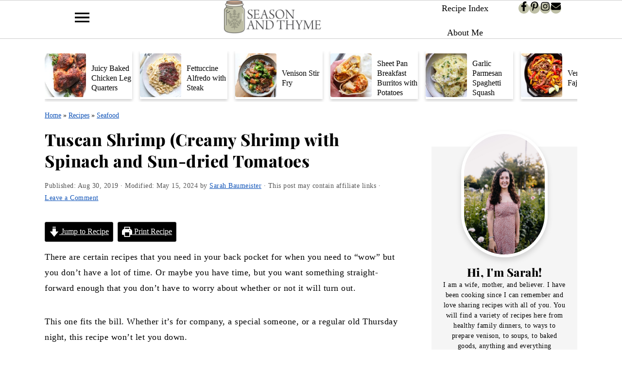

--- FILE ---
content_type: text/html; charset=UTF-8
request_url: https://seasonandthyme.com/tuscan-shrimp-creamy-shrimp-with-spinach-and-sun-dried-tomatoes/
body_size: 56421
content:
<!DOCTYPE html>
<html lang="en-US">
<head ><meta charset="UTF-8" /><script>if(navigator.userAgent.match(/MSIE|Internet Explorer/i)||navigator.userAgent.match(/Trident\/7\..*?rv:11/i)){var href=document.location.href;if(!href.match(/[?&]nowprocket/)){if(href.indexOf("?")==-1){if(href.indexOf("#")==-1){document.location.href=href+"?nowprocket=1"}else{document.location.href=href.replace("#","?nowprocket=1#")}}else{if(href.indexOf("#")==-1){document.location.href=href+"&nowprocket=1"}else{document.location.href=href.replace("#","&nowprocket=1#")}}}}</script><script>(()=>{class RocketLazyLoadScripts{constructor(){this.v="2.0.4",this.userEvents=["keydown","keyup","mousedown","mouseup","mousemove","mouseover","mouseout","touchmove","touchstart","touchend","touchcancel","wheel","click","dblclick","input"],this.attributeEvents=["onblur","onclick","oncontextmenu","ondblclick","onfocus","onmousedown","onmouseenter","onmouseleave","onmousemove","onmouseout","onmouseover","onmouseup","onmousewheel","onscroll","onsubmit"]}async t(){this.i(),this.o(),/iP(ad|hone)/.test(navigator.userAgent)&&this.h(),this.u(),this.l(this),this.m(),this.k(this),this.p(this),this._(),await Promise.all([this.R(),this.L()]),this.lastBreath=Date.now(),this.S(this),this.P(),this.D(),this.O(),this.M(),await this.C(this.delayedScripts.normal),await this.C(this.delayedScripts.defer),await this.C(this.delayedScripts.async),await this.T(),await this.F(),await this.j(),await this.A(),window.dispatchEvent(new Event("rocket-allScriptsLoaded")),this.everythingLoaded=!0,this.lastTouchEnd&&await new Promise(t=>setTimeout(t,500-Date.now()+this.lastTouchEnd)),this.I(),this.H(),this.U(),this.W()}i(){this.CSPIssue=sessionStorage.getItem("rocketCSPIssue"),document.addEventListener("securitypolicyviolation",t=>{this.CSPIssue||"script-src-elem"!==t.violatedDirective||"data"!==t.blockedURI||(this.CSPIssue=!0,sessionStorage.setItem("rocketCSPIssue",!0))},{isRocket:!0})}o(){window.addEventListener("pageshow",t=>{this.persisted=t.persisted,this.realWindowLoadedFired=!0},{isRocket:!0}),window.addEventListener("pagehide",()=>{this.onFirstUserAction=null},{isRocket:!0})}h(){let t;function e(e){t=e}window.addEventListener("touchstart",e,{isRocket:!0}),window.addEventListener("touchend",function i(o){o.changedTouches[0]&&t.changedTouches[0]&&Math.abs(o.changedTouches[0].pageX-t.changedTouches[0].pageX)<10&&Math.abs(o.changedTouches[0].pageY-t.changedTouches[0].pageY)<10&&o.timeStamp-t.timeStamp<200&&(window.removeEventListener("touchstart",e,{isRocket:!0}),window.removeEventListener("touchend",i,{isRocket:!0}),"INPUT"===o.target.tagName&&"text"===o.target.type||(o.target.dispatchEvent(new TouchEvent("touchend",{target:o.target,bubbles:!0})),o.target.dispatchEvent(new MouseEvent("mouseover",{target:o.target,bubbles:!0})),o.target.dispatchEvent(new PointerEvent("click",{target:o.target,bubbles:!0,cancelable:!0,detail:1,clientX:o.changedTouches[0].clientX,clientY:o.changedTouches[0].clientY})),event.preventDefault()))},{isRocket:!0})}q(t){this.userActionTriggered||("mousemove"!==t.type||this.firstMousemoveIgnored?"keyup"===t.type||"mouseover"===t.type||"mouseout"===t.type||(this.userActionTriggered=!0,this.onFirstUserAction&&this.onFirstUserAction()):this.firstMousemoveIgnored=!0),"click"===t.type&&t.preventDefault(),t.stopPropagation(),t.stopImmediatePropagation(),"touchstart"===this.lastEvent&&"touchend"===t.type&&(this.lastTouchEnd=Date.now()),"click"===t.type&&(this.lastTouchEnd=0),this.lastEvent=t.type,t.composedPath&&t.composedPath()[0].getRootNode()instanceof ShadowRoot&&(t.rocketTarget=t.composedPath()[0]),this.savedUserEvents.push(t)}u(){this.savedUserEvents=[],this.userEventHandler=this.q.bind(this),this.userEvents.forEach(t=>window.addEventListener(t,this.userEventHandler,{passive:!1,isRocket:!0})),document.addEventListener("visibilitychange",this.userEventHandler,{isRocket:!0})}U(){this.userEvents.forEach(t=>window.removeEventListener(t,this.userEventHandler,{passive:!1,isRocket:!0})),document.removeEventListener("visibilitychange",this.userEventHandler,{isRocket:!0}),this.savedUserEvents.forEach(t=>{(t.rocketTarget||t.target).dispatchEvent(new window[t.constructor.name](t.type,t))})}m(){const t="return false",e=Array.from(this.attributeEvents,t=>"data-rocket-"+t),i="["+this.attributeEvents.join("],[")+"]",o="[data-rocket-"+this.attributeEvents.join("],[data-rocket-")+"]",s=(e,i,o)=>{o&&o!==t&&(e.setAttribute("data-rocket-"+i,o),e["rocket"+i]=new Function("event",o),e.setAttribute(i,t))};new MutationObserver(t=>{for(const n of t)"attributes"===n.type&&(n.attributeName.startsWith("data-rocket-")||this.everythingLoaded?n.attributeName.startsWith("data-rocket-")&&this.everythingLoaded&&this.N(n.target,n.attributeName.substring(12)):s(n.target,n.attributeName,n.target.getAttribute(n.attributeName))),"childList"===n.type&&n.addedNodes.forEach(t=>{if(t.nodeType===Node.ELEMENT_NODE)if(this.everythingLoaded)for(const i of[t,...t.querySelectorAll(o)])for(const t of i.getAttributeNames())e.includes(t)&&this.N(i,t.substring(12));else for(const e of[t,...t.querySelectorAll(i)])for(const t of e.getAttributeNames())this.attributeEvents.includes(t)&&s(e,t,e.getAttribute(t))})}).observe(document,{subtree:!0,childList:!0,attributeFilter:[...this.attributeEvents,...e]})}I(){this.attributeEvents.forEach(t=>{document.querySelectorAll("[data-rocket-"+t+"]").forEach(e=>{this.N(e,t)})})}N(t,e){const i=t.getAttribute("data-rocket-"+e);i&&(t.setAttribute(e,i),t.removeAttribute("data-rocket-"+e))}k(t){Object.defineProperty(HTMLElement.prototype,"onclick",{get(){return this.rocketonclick||null},set(e){this.rocketonclick=e,this.setAttribute(t.everythingLoaded?"onclick":"data-rocket-onclick","this.rocketonclick(event)")}})}S(t){function e(e,i){let o=e[i];e[i]=null,Object.defineProperty(e,i,{get:()=>o,set(s){t.everythingLoaded?o=s:e["rocket"+i]=o=s}})}e(document,"onreadystatechange"),e(window,"onload"),e(window,"onpageshow");try{Object.defineProperty(document,"readyState",{get:()=>t.rocketReadyState,set(e){t.rocketReadyState=e},configurable:!0}),document.readyState="loading"}catch(t){console.log("WPRocket DJE readyState conflict, bypassing")}}l(t){this.originalAddEventListener=EventTarget.prototype.addEventListener,this.originalRemoveEventListener=EventTarget.prototype.removeEventListener,this.savedEventListeners=[],EventTarget.prototype.addEventListener=function(e,i,o){o&&o.isRocket||!t.B(e,this)&&!t.userEvents.includes(e)||t.B(e,this)&&!t.userActionTriggered||e.startsWith("rocket-")||t.everythingLoaded?t.originalAddEventListener.call(this,e,i,o):(t.savedEventListeners.push({target:this,remove:!1,type:e,func:i,options:o}),"mouseenter"!==e&&"mouseleave"!==e||t.originalAddEventListener.call(this,e,t.savedUserEvents.push,o))},EventTarget.prototype.removeEventListener=function(e,i,o){o&&o.isRocket||!t.B(e,this)&&!t.userEvents.includes(e)||t.B(e,this)&&!t.userActionTriggered||e.startsWith("rocket-")||t.everythingLoaded?t.originalRemoveEventListener.call(this,e,i,o):t.savedEventListeners.push({target:this,remove:!0,type:e,func:i,options:o})}}J(t,e){this.savedEventListeners=this.savedEventListeners.filter(i=>{let o=i.type,s=i.target||window;return e!==o||t!==s||(this.B(o,s)&&(i.type="rocket-"+o),this.$(i),!1)})}H(){EventTarget.prototype.addEventListener=this.originalAddEventListener,EventTarget.prototype.removeEventListener=this.originalRemoveEventListener,this.savedEventListeners.forEach(t=>this.$(t))}$(t){t.remove?this.originalRemoveEventListener.call(t.target,t.type,t.func,t.options):this.originalAddEventListener.call(t.target,t.type,t.func,t.options)}p(t){let e;function i(e){return t.everythingLoaded?e:e.split(" ").map(t=>"load"===t||t.startsWith("load.")?"rocket-jquery-load":t).join(" ")}function o(o){function s(e){const s=o.fn[e];o.fn[e]=o.fn.init.prototype[e]=function(){return this[0]===window&&t.userActionTriggered&&("string"==typeof arguments[0]||arguments[0]instanceof String?arguments[0]=i(arguments[0]):"object"==typeof arguments[0]&&Object.keys(arguments[0]).forEach(t=>{const e=arguments[0][t];delete arguments[0][t],arguments[0][i(t)]=e})),s.apply(this,arguments),this}}if(o&&o.fn&&!t.allJQueries.includes(o)){const e={DOMContentLoaded:[],"rocket-DOMContentLoaded":[]};for(const t in e)document.addEventListener(t,()=>{e[t].forEach(t=>t())},{isRocket:!0});o.fn.ready=o.fn.init.prototype.ready=function(i){function s(){parseInt(o.fn.jquery)>2?setTimeout(()=>i.bind(document)(o)):i.bind(document)(o)}return"function"==typeof i&&(t.realDomReadyFired?!t.userActionTriggered||t.fauxDomReadyFired?s():e["rocket-DOMContentLoaded"].push(s):e.DOMContentLoaded.push(s)),o([])},s("on"),s("one"),s("off"),t.allJQueries.push(o)}e=o}t.allJQueries=[],o(window.jQuery),Object.defineProperty(window,"jQuery",{get:()=>e,set(t){o(t)}})}P(){const t=new Map;document.write=document.writeln=function(e){const i=document.currentScript,o=document.createRange(),s=i.parentElement;let n=t.get(i);void 0===n&&(n=i.nextSibling,t.set(i,n));const c=document.createDocumentFragment();o.setStart(c,0),c.appendChild(o.createContextualFragment(e)),s.insertBefore(c,n)}}async R(){return new Promise(t=>{this.userActionTriggered?t():this.onFirstUserAction=t})}async L(){return new Promise(t=>{document.addEventListener("DOMContentLoaded",()=>{this.realDomReadyFired=!0,t()},{isRocket:!0})})}async j(){return this.realWindowLoadedFired?Promise.resolve():new Promise(t=>{window.addEventListener("load",t,{isRocket:!0})})}M(){this.pendingScripts=[];this.scriptsMutationObserver=new MutationObserver(t=>{for(const e of t)e.addedNodes.forEach(t=>{"SCRIPT"!==t.tagName||t.noModule||t.isWPRocket||this.pendingScripts.push({script:t,promise:new Promise(e=>{const i=()=>{const i=this.pendingScripts.findIndex(e=>e.script===t);i>=0&&this.pendingScripts.splice(i,1),e()};t.addEventListener("load",i,{isRocket:!0}),t.addEventListener("error",i,{isRocket:!0}),setTimeout(i,1e3)})})})}),this.scriptsMutationObserver.observe(document,{childList:!0,subtree:!0})}async F(){await this.X(),this.pendingScripts.length?(await this.pendingScripts[0].promise,await this.F()):this.scriptsMutationObserver.disconnect()}D(){this.delayedScripts={normal:[],async:[],defer:[]},document.querySelectorAll("script[type$=rocketlazyloadscript]").forEach(t=>{t.hasAttribute("data-rocket-src")?t.hasAttribute("async")&&!1!==t.async?this.delayedScripts.async.push(t):t.hasAttribute("defer")&&!1!==t.defer||"module"===t.getAttribute("data-rocket-type")?this.delayedScripts.defer.push(t):this.delayedScripts.normal.push(t):this.delayedScripts.normal.push(t)})}async _(){await this.L();let t=[];document.querySelectorAll("script[type$=rocketlazyloadscript][data-rocket-src]").forEach(e=>{let i=e.getAttribute("data-rocket-src");if(i&&!i.startsWith("data:")){i.startsWith("//")&&(i=location.protocol+i);try{const o=new URL(i).origin;o!==location.origin&&t.push({src:o,crossOrigin:e.crossOrigin||"module"===e.getAttribute("data-rocket-type")})}catch(t){}}}),t=[...new Map(t.map(t=>[JSON.stringify(t),t])).values()],this.Y(t,"preconnect")}async G(t){if(await this.K(),!0!==t.noModule||!("noModule"in HTMLScriptElement.prototype))return new Promise(e=>{let i;function o(){(i||t).setAttribute("data-rocket-status","executed"),e()}try{if(navigator.userAgent.includes("Firefox/")||""===navigator.vendor||this.CSPIssue)i=document.createElement("script"),[...t.attributes].forEach(t=>{let e=t.nodeName;"type"!==e&&("data-rocket-type"===e&&(e="type"),"data-rocket-src"===e&&(e="src"),i.setAttribute(e,t.nodeValue))}),t.text&&(i.text=t.text),t.nonce&&(i.nonce=t.nonce),i.hasAttribute("src")?(i.addEventListener("load",o,{isRocket:!0}),i.addEventListener("error",()=>{i.setAttribute("data-rocket-status","failed-network"),e()},{isRocket:!0}),setTimeout(()=>{i.isConnected||e()},1)):(i.text=t.text,o()),i.isWPRocket=!0,t.parentNode.replaceChild(i,t);else{const i=t.getAttribute("data-rocket-type"),s=t.getAttribute("data-rocket-src");i?(t.type=i,t.removeAttribute("data-rocket-type")):t.removeAttribute("type"),t.addEventListener("load",o,{isRocket:!0}),t.addEventListener("error",i=>{this.CSPIssue&&i.target.src.startsWith("data:")?(console.log("WPRocket: CSP fallback activated"),t.removeAttribute("src"),this.G(t).then(e)):(t.setAttribute("data-rocket-status","failed-network"),e())},{isRocket:!0}),s?(t.fetchPriority="high",t.removeAttribute("data-rocket-src"),t.src=s):t.src="data:text/javascript;base64,"+window.btoa(unescape(encodeURIComponent(t.text)))}}catch(i){t.setAttribute("data-rocket-status","failed-transform"),e()}});t.setAttribute("data-rocket-status","skipped")}async C(t){const e=t.shift();return e?(e.isConnected&&await this.G(e),this.C(t)):Promise.resolve()}O(){this.Y([...this.delayedScripts.normal,...this.delayedScripts.defer,...this.delayedScripts.async],"preload")}Y(t,e){this.trash=this.trash||[];let i=!0;var o=document.createDocumentFragment();t.forEach(t=>{const s=t.getAttribute&&t.getAttribute("data-rocket-src")||t.src;if(s&&!s.startsWith("data:")){const n=document.createElement("link");n.href=s,n.rel=e,"preconnect"!==e&&(n.as="script",n.fetchPriority=i?"high":"low"),t.getAttribute&&"module"===t.getAttribute("data-rocket-type")&&(n.crossOrigin=!0),t.crossOrigin&&(n.crossOrigin=t.crossOrigin),t.integrity&&(n.integrity=t.integrity),t.nonce&&(n.nonce=t.nonce),o.appendChild(n),this.trash.push(n),i=!1}}),document.head.appendChild(o)}W(){this.trash.forEach(t=>t.remove())}async T(){try{document.readyState="interactive"}catch(t){}this.fauxDomReadyFired=!0;try{await this.K(),this.J(document,"readystatechange"),document.dispatchEvent(new Event("rocket-readystatechange")),await this.K(),document.rocketonreadystatechange&&document.rocketonreadystatechange(),await this.K(),this.J(document,"DOMContentLoaded"),document.dispatchEvent(new Event("rocket-DOMContentLoaded")),await this.K(),this.J(window,"DOMContentLoaded"),window.dispatchEvent(new Event("rocket-DOMContentLoaded"))}catch(t){console.error(t)}}async A(){try{document.readyState="complete"}catch(t){}try{await this.K(),this.J(document,"readystatechange"),document.dispatchEvent(new Event("rocket-readystatechange")),await this.K(),document.rocketonreadystatechange&&document.rocketonreadystatechange(),await this.K(),this.J(window,"load"),window.dispatchEvent(new Event("rocket-load")),await this.K(),window.rocketonload&&window.rocketonload(),await this.K(),this.allJQueries.forEach(t=>t(window).trigger("rocket-jquery-load")),await this.K(),this.J(window,"pageshow");const t=new Event("rocket-pageshow");t.persisted=this.persisted,window.dispatchEvent(t),await this.K(),window.rocketonpageshow&&window.rocketonpageshow({persisted:this.persisted})}catch(t){console.error(t)}}async K(){Date.now()-this.lastBreath>45&&(await this.X(),this.lastBreath=Date.now())}async X(){return document.hidden?new Promise(t=>setTimeout(t)):new Promise(t=>requestAnimationFrame(t))}B(t,e){return e===document&&"readystatechange"===t||(e===document&&"DOMContentLoaded"===t||(e===window&&"DOMContentLoaded"===t||(e===window&&"load"===t||e===window&&"pageshow"===t)))}static run(){(new RocketLazyLoadScripts).t()}}RocketLazyLoadScripts.run()})();</script>

<meta name="viewport" content="width=device-width, initial-scale=1" />
<style id="pluginthemexcss"></style><meta name='robots' content='index, follow, max-image-preview:large, max-snippet:-1, max-video-preview:-1' />

	<!-- This site is optimized with the Yoast SEO plugin v26.8 - https://yoast.com/product/yoast-seo-wordpress/ -->
	<title>Tuscan Shrimp (Creamy Shrimp with Spinach and Sun-dried Tomatoes - Season &amp; Thyme</title>
<link data-rocket-prefetch href="https://www.google-analytics.com" rel="dns-prefetch">
<link data-rocket-prefetch href="https://exchange.mediavine.com" rel="dns-prefetch">
<link data-rocket-prefetch href="https://scripts.mediavine.com" rel="dns-prefetch">
<link data-rocket-prefetch href="https://www.googletagmanager.com" rel="dns-prefetch">
<link data-rocket-prefetch href="https://securepubads.g.doubleclick.net" rel="dns-prefetch">
<link data-rocket-prefetch href="https://eu-us.consentmanager.net" rel="dns-prefetch">
<link data-rocket-prefetch href="https://eu-us-cdn.consentmanager.net" rel="dns-prefetch">
<link data-rocket-prefetch href="https://faves.grow.me" rel="dns-prefetch">
<link data-rocket-prefetch href="https://app.grow.me" rel="dns-prefetch">
<style id="wpr-usedcss">html{font-family:sans-serif;-webkit-text-size-adjust:100%;-ms-text-size-adjust:100%}body{margin:0}article,aside,figure,footer,header,main,nav{display:block}progress,video{display:inline-block;vertical-align:baseline}[hidden],template{display:none}a{background-color:transparent}a:active,a:hover{outline:0}small{font-size:80%}img{border:0}svg:not(:root){overflow:hidden}figure{margin:20px 0}code{font-family:monospace,monospace;font-size:1em;white-space:pre-line;box-shadow:1px 1px 3px #ccc;padding:17px;margin:17px 0}button,input,optgroup,select,textarea{color:inherit;font:inherit;margin:0}button{overflow:visible}button,select{text-transform:none;font-family:sans-serif}button,html input[type=button],input[type=submit]{cursor:pointer;-webkit-appearance:button}button[disabled],html input[disabled]{cursor:default}button::-moz-focus-inner,input::-moz-focus-inner{border:0;padding:0}input{line-height:normal}input[type=checkbox],input[type=radio]{-moz-box-sizing:border-box;-webkit-box-sizing:border-box;box-sizing:border-box;padding:0}input[type=number]::-webkit-inner-spin-button,input[type=number]::-webkit-outer-spin-button{height:auto}input[type=search]{-moz-box-sizing:content-box;-webkit-box-sizing:content-box;box-sizing:content-box;-webkit-appearance:textfield}input[type=search]::-webkit-search-cancel-button,input[type=search]::-webkit-search-decoration{-webkit-appearance:none}fieldset{border:1px solid silver;margin:0 2px;padding:.35em .625em .75em}legend{border:0;padding:0}textarea{overflow:auto}optgroup{font-weight:700}table{border-collapse:collapse;border-spacing:0}td,th{padding:0}*,input[type=search]{-moz-box-sizing:border-box;-webkit-box-sizing:border-box;box-sizing:border-box}.comment-respond:after,.entry-content:after,.entry:after,.footer-widgets:after,.site-container:after,.site-footer:after,.site-header:after,.site-inner:after,.widget-area:after,.widget:after,.wrap:after{clear:both;content:" ";display:table}body{background:#fff;color:#010101;font-family:Muli,Arial,Helvetica,sans-serif;font-size:100%;font-weight:300;letter-spacing:.5px;line-height:1.8}::-moz-selection{background:#111;color:#fff}::selection{background:#111;color:#fff}a{color:#fb6a4a;text-decoration:none}.footer-widgets a,.single .content a,.site-footer a,aside a{text-decoration:underline}a:focus,a:hover{opacity:.7}p{margin:5px 0 15px;padding:0}strong{font-weight:700}ul{margin:0;padding:0}h1,h2,h3{font-family:Karla,Arial,Helvetica,sans-serif;font-weight:700;letter-spacing:3px;line-height:1.3;margin:37px 0 21px;padding:0;text-transform:uppercase}h1 a{font-style:normal}h1{font-size:2em}h2{font-size:1.625em}h3{font-size:1.375em}embed,iframe,img,object,video{max-width:100%}img{height:auto}input,select,textarea{border:1px solid #eee;-webkit-box-shadow:0 0 0 #fff;-webkit-box-shadow:0 0 0 #fff;box-shadow:0 0 0 #fff;color:#333;font-weight:300;letter-spacing:.5px;padding:10px;width:100%}input:focus,textarea:focus{outline:0}::-moz-placeholder{color:#000}::-webkit-input-placeholder{color:#000}.button,.sidebar .button,button,input[type=button],input[type=submit]{background:#010101;border:1px solid #010101;-webkit-box-shadow:none;box-shadow:none;color:#fff;cursor:pointer;font-family:Karla,Arial,Helvetica,sans-serif;font-style:normal;font-weight:700;letter-spacing:2px;padding:7px 17px;text-transform:uppercase;width:auto}input[type=submit]{letter-spacing:2px}.button:focus,.button:hover,button:focus,button:hover,input:focus[type=button],input:focus[type=submit],input:hover[type=button],input:hover[type=submit]{background:#fff;color:#010101}input[type=search]::-webkit-search-cancel-button,input[type=search]::-webkit-search-results-button{display:none}.site-container{margin:0 auto}.content-sidebar-wrap,.site-inner,.wrap{margin:0 auto;max-width:1170px}.site-inner{background:#fff;margin:0 auto;padding:15px 37px}.content{float:right;width:720px}.content-sidebar .content{float:left}.sidebar-primary{float:right;width:300px}.search-form{background:#fff;border:1px solid #eee;padding:10px}.search-form input{background:url("https://seasonandthyme.com/wp-content/themes/foodiepro-v445/images/search.svg") center right no-repeat #fff;-webkit-background-size:contain;background-size:contain;border:0;padding:0}.search-form input[type=submit]{border:0;clip:rect(0,0,0,0);height:1px;margin:-1px;padding:0;position:absolute;width:1px}.aligncenter,.aligncenter img{display:block;margin:0 auto 22px}.entry-title{margin:0 0 17px;word-wrap:break-word}.entry-title a,h1.entry-title{color:#010101;text-decoration:none}.entry-title a:hover{opacity:.7}.screen-reader-shortcut,.screen-reader-text,.screen-reader-text span{background:#fff;border:0;clip:rect(0,0,0,0);color:#333;height:1px;overflow:hidden;position:absolute!important;width:1px}.screen-reader-shortcut:focus,.screen-reader-text:focus{-webkit-box-shadow:0 0 2px 2px rgba(0,0,0,.6);box-shadow:0 0 2px 2px rgba(0,0,0,.6);clip:auto!important;display:block;font-size:1em;font-weight:700;height:auto;padding:15px 23px 14px;text-decoration:none;width:auto;z-index:100000}.genesis-skip-link li{height:0;list-style:none;width:0}.simple-social-icons ul li:before{content:none!important;padding-right:0!important}img.lazyloaded{opacity:1}.title-area{display:inline-block;margin:0;padding:17px 0;width:320px}.header-image .title-area{padding:0}.site-title{line-height:.8;margin:0;text-transform:uppercase}.site-title a{color:#010101;font-style:normal}.site-title a:focus,.site-title a:hover{color:#010101}.header-full-width .site-title,.header-full-width .title-area{text-align:center;width:100%}.header-image .site-title a{width:100%}.site-title img{max-width:100%}.site-header .widget-area{float:right;max-width:710px;text-align:right}.sidebar .menu-item a{text-decoration:none}.entry{margin-bottom:37px}.entry-content p,.entry-content ul{margin-bottom:37px}.entry-content>ul li{margin:0 0 17px 37px}.entry-content ul li{list-style-type:disc}.entry-content ul ul{margin-bottom:37px}.entry-header{color:#555;margin:0 0 37px}.entry-meta a{color:#555;text-decoration:underline}.entry-footer .entry-meta{border-top:1px solid #eee;padding:37px 0}.comment-respond{padding:37px 0}.comment-respond{margin:0 0 37px}.comment-respond h3{color:#010101}.comment-respond input[type=email],.comment-respond input[type=text],.comment-respond input[type=url]{width:50%}.comment-respond label{display:block;margin-right:12px}.sidebar p:last-child,.sidebar ul{margin:0}.sidebar li{list-style-type:none;margin-bottom:6px;padding:0;word-wrap:break-word}.sidebar>ul li:before{content:"\00BB \0020";padding-right:7px}.sidebar>ul>li:last-child{margin-bottom:0}.sidebar .widget{border-bottom:1px solid #eee;margin-bottom:37px;padding-bottom:37px}.sidebar a{font-weight:700}.sidebar .search-form{width:100%}.sidebar a img{margin-bottom:0}.footer-widgets{background:#f7f9fc;clear:both;display:block;overflow:hidden;padding:0 0 27px}.footer-widgets .wrap{max-width:1400px;width:100%}.footer-widgets .widget{margin-bottom:22px}.footer-widgets li{list-style-type:none;margin-bottom:6px;word-wrap:break-word}.footer-widgets .search-form{width:100%}.footer-widgets .search-form input:focus{border:1px solid #eee}.footer-widgets img{margin:0}.footer-widgets .entry{background:#fff;padding:5px}.site-footer{color:#555;letter-spacing:2px;padding:27px 0;text-align:center}.site-footer a{color:#555}.site-footer p{margin:0}@media only screen and (-webkit-min-device-pixel-ratio:1.5),only screen and (-moz-min-device-pixel-ratio:1.5),only screen and (-o-min-device-pixel-ratio:3/2),only screen and (min-device-pixel-ratio:1.5){.header-image .site-header{-webkit-background-size:contain!important;background-size:contain!important}}@media only screen and (min-width:1200px){#breadcrumbs,.entry-meta,aside{font-size:.8em}}@media only screen and (max-width:1200px){.site-inner,.wrap{max-width:1040px;overflow:hidden}.content,.site-header .widget-area{width:620px}.sidebar-primary{width:300px}}@media only screen and (max-width:1023px){.content,.sidebar-primary,.site-header .widget-area,.site-inner,.title-area,.wrap{width:100%}.header-image .site-header .wrap{background-position:center top}.header-image .site-header .widget-area{padding:0}.site-inner{padding-left:5%;padding-right:5%}.comment-respond,.entry,.entry-footer .entry-meta,.sidebar .widget,.site-header{padding:10px 0}.site-header .search-form{float:none}.site-header .search-form,.site-header .title-area,.site-title{text-align:center}.site-header .search-form{margin:17px auto}.entry-footer .entry-meta{margin:0;padding-top:12px}.footer-widgets{padding:20px 5% 16px}}@media only screen and (max-width:940px){nav{display:none;position:relative}.site-header .widget-area{width:100%}nav#breadcrumbs{display:block}}@media only screen and (max-width:767px){.odd{clear:both;margin-left:0}}.wp-block-button__link{box-sizing:border-box;cursor:pointer;display:inline-block;text-align:center;word-break:break-word}.wp-block-button__link.aligncenter{text-align:center}:where(.wp-block-button__link){border-radius:9999px;box-shadow:none;padding:calc(.667em + 2px) calc(1.333em + 2px);text-decoration:none}.wp-block-button .wp-block-button__link:where(.is-style-outline),.wp-block-button:where(.is-style-outline)>.wp-block-button__link{border:2px solid;padding:.667em 1.333em}.wp-block-button .wp-block-button__link:where(.is-style-outline):not(.has-text-color),.wp-block-button:where(.is-style-outline)>.wp-block-button__link:not(.has-text-color){color:currentColor}.wp-block-button .wp-block-button__link:where(.is-style-outline):not(.has-background),.wp-block-button:where(.is-style-outline)>.wp-block-button__link:not(.has-background){background-color:initial;background-image:none}.wp-block-button .wp-block-button__link:where(.has-border-color){border-width:initial}.wp-block-button .wp-block-button__link:where([style*=border-top-color]){border-top-width:medium}.wp-block-button .wp-block-button__link:where([style*=border-right-color]){border-right-width:medium}.wp-block-button .wp-block-button__link:where([style*=border-bottom-color]){border-bottom-width:medium}.wp-block-button .wp-block-button__link:where([style*=border-left-color]){border-left-width:medium}.wp-block-button .wp-block-button__link:where([style*=border-style]){border-width:initial}.wp-block-button .wp-block-button__link:where([style*=border-top-style]){border-top-width:medium}.wp-block-button .wp-block-button__link:where([style*=border-right-style]){border-right-width:medium}.wp-block-button .wp-block-button__link:where([style*=border-bottom-style]){border-bottom-width:medium}.wp-block-button .wp-block-button__link:where([style*=border-left-style]){border-left-width:medium}.wp-block-buttons>.wp-block-button{display:inline-block;margin:0}.wp-block-buttons.is-content-justification-center{justify-content:center}.wp-block-buttons.aligncenter{text-align:center}.wp-block-buttons:not(.is-content-justification-space-between,.is-content-justification-right,.is-content-justification-left,.is-content-justification-center) .wp-block-button.aligncenter{margin-left:auto;margin-right:auto;width:100%}.wp-block-button.aligncenter{text-align:center}:where(.wp-block-calendar table:not(.has-background) th){background:#ddd}.wp-block-columns{align-items:normal!important;box-sizing:border-box;display:flex;flex-wrap:wrap!important}@media (min-width:782px){.wp-block-columns{flex-wrap:nowrap!important}}.wp-block-columns.are-vertically-aligned-center{align-items:center}@media (max-width:781px){.wp-block-columns:not(.is-not-stacked-on-mobile)>.wp-block-column{flex-basis:100%!important}}@media (min-width:782px){.wp-block-columns:not(.is-not-stacked-on-mobile)>.wp-block-column{flex-basis:0;flex-grow:1}.wp-block-columns:not(.is-not-stacked-on-mobile)>.wp-block-column[style*=flex-basis]{flex-grow:0}}:where(.wp-block-columns){margin-bottom:1.75em}:where(.wp-block-columns.has-background){padding:1.25em 2.375em}.wp-block-column{flex-grow:1;min-width:0;overflow-wrap:break-word;word-break:break-word}.wp-block-column.is-vertically-aligned-center{align-self:center}.wp-block-column.is-vertically-aligned-center{width:100%}:where(.wp-block-post-comments input[type=submit]){border:none}:where(.wp-block-cover-image:not(.has-text-color)),:where(.wp-block-cover:not(.has-text-color)){color:#fff}:where(.wp-block-cover-image.is-light:not(.has-text-color)),:where(.wp-block-cover.is-light:not(.has-text-color)){color:#000}:where(.wp-block-file){margin-bottom:1.5em}:where(.wp-block-file__button){border-radius:2em;display:inline-block;padding:.5em 1em}:where(.wp-block-file__button):is(a):active,:where(.wp-block-file__button):is(a):focus,:where(.wp-block-file__button):is(a):hover,:where(.wp-block-file__button):is(a):visited{box-shadow:none;color:#fff;opacity:.85;text-decoration:none}.wp-block-group{box-sizing:border-box}h1.has-background,h2.has-background,h3.has-background{padding:1.25em 2.375em}.wp-block-image img{box-sizing:border-box;height:auto;max-width:100%;vertical-align:bottom}.wp-block-image[style*=border-radius] img,.wp-block-image[style*=border-radius]>a{border-radius:inherit}.wp-block-image.aligncenter{text-align:center}.wp-block-image .aligncenter,.wp-block-image.aligncenter{display:table}.wp-block-image .aligncenter{margin-left:auto;margin-right:auto}.wp-block-image :where(.has-border-color){border-style:solid}.wp-block-image :where([style*=border-top-color]){border-top-style:solid}.wp-block-image :where([style*=border-right-color]){border-right-style:solid}.wp-block-image :where([style*=border-bottom-color]){border-bottom-style:solid}.wp-block-image :where([style*=border-left-color]){border-left-style:solid}.wp-block-image :where([style*=border-width]){border-style:solid}.wp-block-image :where([style*=border-top-width]){border-top-style:solid}.wp-block-image :where([style*=border-right-width]){border-right-style:solid}.wp-block-image :where([style*=border-bottom-width]){border-bottom-style:solid}.wp-block-image :where([style*=border-left-width]){border-left-style:solid}.wp-block-image figure{margin:0}:where(.wp-block-latest-comments:not([style*=line-height] .wp-block-latest-comments__comment)){line-height:1.1}:where(.wp-block-latest-comments:not([style*=line-height] .wp-block-latest-comments__comment-excerpt p)){line-height:1.8}ul{box-sizing:border-box}ul.has-background{padding:1.25em 2.375em}.wp-block-media-text{box-sizing:border-box;direction:ltr;display:grid;grid-template-columns:50% 1fr;grid-template-rows:auto}.wp-block-media-text .wp-block-media-text__content,.wp-block-media-text .wp-block-media-text__media,.wp-block-media-text.is-vertically-aligned-center .wp-block-media-text__content,.wp-block-media-text.is-vertically-aligned-center .wp-block-media-text__media{align-self:center}.wp-block-media-text .wp-block-media-text__media{grid-column:1;grid-row:1;margin:0}.wp-block-media-text .wp-block-media-text__content{direction:ltr;grid-column:2;grid-row:1;padding:0 8%;word-break:break-word}.wp-block-media-text__media img,.wp-block-media-text__media video{height:auto;max-width:unset;vertical-align:middle;width:100%}@media (max-width:600px){.wp-block-media-text.is-stacked-on-mobile{grid-template-columns:100%!important}.wp-block-media-text.is-stacked-on-mobile .wp-block-media-text__media{grid-column:1;grid-row:1}.wp-block-media-text.is-stacked-on-mobile .wp-block-media-text__content{grid-column:1;grid-row:2}}:where(.wp-block-navigation.has-background .wp-block-navigation-item a:not(.wp-element-button)),:where(.wp-block-navigation.has-background .wp-block-navigation-submenu a:not(.wp-element-button)){padding:.5em 1em}:where(.wp-block-navigation .wp-block-navigation__submenu-container .wp-block-navigation-item a:not(.wp-element-button)),:where(.wp-block-navigation .wp-block-navigation__submenu-container .wp-block-navigation-submenu a:not(.wp-element-button)),:where(.wp-block-navigation .wp-block-navigation__submenu-container .wp-block-navigation-submenu button.wp-block-navigation-item__content),:where(.wp-block-navigation .wp-block-navigation__submenu-container .wp-block-pages-list__item button.wp-block-navigation-item__content){padding:.5em 1em}p.has-background{padding:1.25em 2.375em}:where(p.has-text-color:not(.has-link-color)) a{color:inherit}:where(.wp-block-post-excerpt){margin-bottom:var(--wp--style--block-gap);margin-top:var(--wp--style--block-gap)}:where(.wp-block-preformatted.has-background){padding:1.25em 2.375em}:where(.wp-block-pullquote){margin:0 0 1em}:where(.wp-block-search__button){border:1px solid #ccc;padding:6px 10px}:where(.wp-block-search__button-inside .wp-block-search__inside-wrapper){border:1px solid #949494;box-sizing:border-box;padding:4px}:where(.wp-block-search__button-inside .wp-block-search__inside-wrapper) .wp-block-search__input{border:none;border-radius:0;padding:0 4px}:where(.wp-block-search__button-inside .wp-block-search__inside-wrapper) .wp-block-search__input:focus{outline:0}:where(.wp-block-search__button-inside .wp-block-search__inside-wrapper) :where(.wp-block-search__button){padding:4px 8px}:where(.wp-block-term-description){margin-bottom:var(--wp--style--block-gap);margin-top:var(--wp--style--block-gap)}:where(pre.wp-block-verse){font-family:inherit}.entry-content{counter-reset:footnotes}.wp-element-button{cursor:pointer}:root{--wp--preset--font-size--normal:16px;--wp--preset--font-size--huge:42px}.has-text-align-center{text-align:center}.aligncenter{clear:both}.screen-reader-text{border:0;clip:rect(1px,1px,1px,1px);-webkit-clip-path:inset(50%);clip-path:inset(50%);height:1px;margin:-1px;overflow:hidden;padding:0;position:absolute;width:1px;word-wrap:normal!important}.screen-reader-text:focus{background-color:#ddd;clip:auto!important;-webkit-clip-path:none;clip-path:none;color:#444;display:block;font-size:1em;height:auto;left:5px;line-height:normal;padding:15px 23px 14px;text-decoration:none;top:5px;width:auto;z-index:100000}html :where(.has-border-color){border-style:solid}html :where([style*=border-top-color]){border-top-style:solid}html :where([style*=border-right-color]){border-right-style:solid}html :where([style*=border-bottom-color]){border-bottom-style:solid}html :where([style*=border-left-color]){border-left-style:solid}html :where([style*=border-width]){border-style:solid}html :where([style*=border-top-width]){border-top-style:solid}html :where([style*=border-right-width]){border-right-style:solid}html :where([style*=border-bottom-width]){border-bottom-style:solid}html :where([style*=border-left-width]){border-left-style:solid}html :where(img[class*=wp-image-]){height:auto;max-width:100%}:where(figure){margin:0 0 1em}html :where(.is-position-sticky){--wp-admin--admin-bar--position-offset:var(--wp-admin--admin-bar--height,0px)}@media screen and (max-width:600px){html :where(.is-position-sticky){--wp-admin--admin-bar--position-offset:0px}}body{counter-reset:step-count}.wp-block-button__link{color:#fff;background-color:#32373c;border-radius:9999px;box-shadow:none;text-decoration:none;padding:calc(.667em + 2px) calc(1.333em + 2px);font-size:1.125em}body{--wp--preset--color--black:#000;--wp--preset--color--cyan-bluish-gray:#abb8c3;--wp--preset--color--white:#FFF;--wp--preset--color--pale-pink:#f78da7;--wp--preset--color--vivid-red:#cf2e2e;--wp--preset--color--luminous-vivid-orange:#ff6900;--wp--preset--color--luminous-vivid-amber:#fcb900;--wp--preset--color--light-green-cyan:#7bdcb5;--wp--preset--color--vivid-green-cyan:#00d084;--wp--preset--color--pale-cyan-blue:#8ed1fc;--wp--preset--color--vivid-cyan-blue:#0693e3;--wp--preset--color--vivid-purple:#9b51e0;--wp--preset--color--feast-branding-color-primary:#a9c1ab;--wp--preset--color--feast-branding-color-accents:#a9c1ab;--wp--preset--color--feast-branding-color-background:#f5f5f5;--wp--preset--color--feast-branding-color-links:#292929;--wp--preset--gradient--vivid-cyan-blue-to-vivid-purple:linear-gradient(135deg,rgba(6, 147, 227, 1) 0%,rgb(155, 81, 224) 100%);--wp--preset--gradient--light-green-cyan-to-vivid-green-cyan:linear-gradient(135deg,rgb(122, 220, 180) 0%,rgb(0, 208, 130) 100%);--wp--preset--gradient--luminous-vivid-amber-to-luminous-vivid-orange:linear-gradient(135deg,rgba(252, 185, 0, 1) 0%,rgba(255, 105, 0, 1) 100%);--wp--preset--gradient--luminous-vivid-orange-to-vivid-red:linear-gradient(135deg,rgba(255, 105, 0, 1) 0%,rgb(207, 46, 46) 100%);--wp--preset--gradient--very-light-gray-to-cyan-bluish-gray:linear-gradient(135deg,rgb(238, 238, 238) 0%,rgb(169, 184, 195) 100%);--wp--preset--gradient--cool-to-warm-spectrum:linear-gradient(135deg,rgb(74, 234, 220) 0%,rgb(151, 120, 209) 20%,rgb(207, 42, 186) 40%,rgb(238, 44, 130) 60%,rgb(251, 105, 98) 80%,rgb(254, 248, 76) 100%);--wp--preset--gradient--blush-light-purple:linear-gradient(135deg,rgb(255, 206, 236) 0%,rgb(152, 150, 240) 100%);--wp--preset--gradient--blush-bordeaux:linear-gradient(135deg,rgb(254, 205, 165) 0%,rgb(254, 45, 45) 50%,rgb(107, 0, 62) 100%);--wp--preset--gradient--luminous-dusk:linear-gradient(135deg,rgb(255, 203, 112) 0%,rgb(199, 81, 192) 50%,rgb(65, 88, 208) 100%);--wp--preset--gradient--pale-ocean:linear-gradient(135deg,rgb(255, 245, 203) 0%,rgb(182, 227, 212) 50%,rgb(51, 167, 181) 100%);--wp--preset--gradient--electric-grass:linear-gradient(135deg,rgb(202, 248, 128) 0%,rgb(113, 206, 126) 100%);--wp--preset--gradient--midnight:linear-gradient(135deg,rgb(2, 3, 129) 0%,rgb(40, 116, 252) 100%);--wp--preset--font-size--small:13px;--wp--preset--font-size--medium:20px;--wp--preset--font-size--large:36px;--wp--preset--font-size--x-large:42px;--wp--preset--spacing--20:0.44rem;--wp--preset--spacing--30:0.67rem;--wp--preset--spacing--40:1rem;--wp--preset--spacing--50:1.5rem;--wp--preset--spacing--60:2.25rem;--wp--preset--spacing--70:3.38rem;--wp--preset--spacing--80:5.06rem;--wp--preset--shadow--natural:6px 6px 9px rgba(0, 0, 0, .2);--wp--preset--shadow--deep:12px 12px 50px rgba(0, 0, 0, .4);--wp--preset--shadow--sharp:6px 6px 0px rgba(0, 0, 0, .2);--wp--preset--shadow--outlined:6px 6px 0px -3px rgba(255, 255, 255, 1),6px 6px rgba(0, 0, 0, 1);--wp--preset--shadow--crisp:6px 6px 0px rgba(0, 0, 0, 1)}:where(.is-layout-flex){gap:.5em}:where(.is-layout-grid){gap:.5em}body .is-layout-flex{display:flex}body .is-layout-flex{flex-wrap:wrap;align-items:center}body .is-layout-flex>*{margin:0}.has-white-background-color{background-color:var(--wp--preset--color--white)!important}.has-small-font-size{font-size:var(--wp--preset--font-size--small)!important}:where(.wp-block-post-template.is-layout-flex){gap:1.25em}:where(.wp-block-post-template.is-layout-grid){gap:1.25em}:where(.wp-block-columns.is-layout-flex){gap:2em}:where(.wp-block-columns.is-layout-grid){gap:2em}@media (prefers-reduced-motion:no-preference){:root{scroll-behavior:smooth}}.feast-film-strip .feast-recipe-index{height:105px;overflow:hidden}.feast-film-strip .fsri-list{grid-template-columns:repeat(12,minmax(180px,1fr));margin:0!important;max-height:105px;height:105px;grid-gap:7px;-webkit-overflow-scrolling:touch;overflow-x:auto;overflow-y:hidden;-ms-overflow-style:none;scrollbar-width:none}.feast-film-strip .fsri-list::-webkit-scrollbar{width:0;height:0;background:0 0}.feast-film-strip .listing-item{padding:0;min-height:0}.feast-film-strip .listing-item img{height:90px;border:none;box-shadow:none;border-radius:4px}.feast-film-strip .fsri-list .listing-item img{margin-bottom:0;border:none}.feast-film-strip .listing-item a{display:grid;grid-template-columns:1fr 1fr;grid-gap:11px;align-items:center}.feast-film-strip .fsri-title{height:auto;max-height:80px;overflow:hidden;font-weight:400;font-size:16px;line-height:20px;padding:0;text-align:left;display:-webkit-box;-webkit-line-clamp:4;-webkit-box-orient:vertical;overflow:hidden;letter-spacing:0}body{font-family:-apple-system,system-ui,BlinkMacSystemFont,"Segoe UI",Helvetica,Arial,sans-serif,"Apple Color Emoji","Segoe UI Emoji","Segoe UI Symbol"!important}h1,h2,h3{font-family:-apple-system,system-ui,BlinkMacSystemFont,"Segoe UI",Helvetica,Arial,sans-serif,"Apple Color Emoji","Segoe UI Emoji","Segoe UI Symbol"!important}.category .content a,.single .content a,.site-footer a,aside a{text-decoration:underline}@media (max-width:600px){.wprm-recipe-container{margin-left:-5%;margin-right:-5%}}.feast-remove-top-margin{margin-top:0!important}.wp-block-media-text.is-variation-media-text-sidebar-bio{display:flex;flex-direction:column}.wp-block-media-text.is-variation-media-text-sidebar-bio .wp-block-media-text__media{display:flex;justify-content:center}.wp-block-media-text.is-variation-media-text-sidebar-bio .wp-block-media-text__content{padding:16px 24px 28px;margin:0;display:flex;flex-direction:column;gap:10px;box-sizing:border-box}.wp-block-media-text.is-variation-media-text-sidebar-bio .wp-block-media-text__content h2,.wp-block-media-text.is-variation-media-text-sidebar-bio .wp-block-media-text__content h3{font-size:1.625em}.wp-block-media-text.is-variation-media-text-sidebar-bio .wp-block-media-text__content *{margin:0;max-width:100%}.wp-block-media-text.is-variation-media-text-sidebar-bio .wp-block-media-text__content p{line-height:1.5}@media only screen and (max-width:335px){.site-inner{padding-left:0;padding-right:0}}@media only screen and (max-width:1023px){.feast-layout--modern-footer{padding-left:5%;padding-right:5%}}a.wprm-recipe-jump:hover{opacity:1!important}.simple-social-icons svg[class*=" social-"],.simple-social-icons svg[class^=social-]{display:inline-block;width:1em;height:1em;stroke-width:0;stroke:currentColor;fill:currentColor}.simple-social-icons{overflow:hidden}.simple-social-icons ul{margin:0;padding:0}.simple-social-icons ul li{background:0 0!important;border:none!important;float:left;list-style-type:none!important;margin:0 6px 12px!important;padding:0!important}.simple-social-icons ul li a{border:none!important;-moz-box-sizing:content-box;-webkit-box-sizing:content-box;box-sizing:content-box;display:inline-block;font-style:normal!important;font-variant:normal!important;font-weight:400!important;height:1em;line-height:1em;text-align:center;text-decoration:none!important;text-transform:none!important;width:1em}.simple-social-icons ul.aligncenter{text-align:center}.simple-social-icons ul.aligncenter li{display:inline-block;float:none}.simple-social-icons .screen-reader-text{position:absolute;width:1px;height:1px;padding:0;margin:-1px;overflow:hidden;clip:rect(0,0,0,0);border:0}.rll-youtube-player{position:relative;padding-bottom:56.23%;height:0;overflow:hidden;max-width:100%}.rll-youtube-player:focus-within{outline:currentColor solid 2px;outline-offset:5px}.rll-youtube-player iframe{position:absolute;top:0;left:0;width:100%;height:100%;z-index:100;background:0 0}.rll-youtube-player img{bottom:0;display:block;left:0;margin:auto;max-width:100%;width:100%;position:absolute;right:0;top:0;border:none;height:auto;-webkit-transition:.4s;-moz-transition:.4s;transition:.4s all}.rll-youtube-player img:hover{-webkit-filter:brightness(75%)}.rll-youtube-player .play{height:100%;width:100%;left:0;top:0;position:absolute;background:url(https://seasonandthyme.com/wp-content/plugins/wp-rocket/assets/img/youtube.png) center no-repeat;background-color:transparent!important;cursor:pointer;border:none}.screen-reader-text{width:1px;height:1px}.site-footer ul li,footer ul li{list-style-type:none}aside input{min-height:50px}aside div,aside p,aside ul{margin:17px 0}.schema-faq-question{font-size:1.2em;display:block;margin-bottom:7px}.fsri-list{display:grid;grid-template-columns:repeat(2,minmax(0,1fr));grid-gap:57px 17px;list-style:none;list-style-type:none;margin:17px 0!important}.fsri-list li{min-height:150px;text-align:center;position:relative;list-style:none!important;margin-left:0!important;list-style-type:none!important;overflow:hidden}.listing-item:focus-within{outline:#555 solid 2px}.listing-item a:focus,.listing-item a:focus .fsri-title,.listing-item a:focus img{opacity:.8;outline:0}.listing-item a{text-decoration:none!important;word-break:break-word}li.listing-item:before{content:none!important}.fsri-list .listing-item{margin:0}.fsri-list .listing-item img{display:block}.fsri-title{text-wrap:balance}.listing-item{display:grid}.feast-grid-half{display:grid;grid-gap:57px 17px}.feast-grid-half{grid-template-columns:repeat(2,minmax(0,1fr))!important}@media only screen and (min-width:600px){.feast-desktop-grid-half{grid-template-columns:repeat(2,1fr)!important}.feast-desktop-grid-fourth{grid-template-columns:repeat(4,1fr)!important}}.has-background{padding:1.25em 2.375em;margin:1em 0}figure{margin:0 0 1em}@media only screen and (max-width:1023px){.content-sidebar .content,.sidebar-primary{float:none;clear:both}.has-background{padding:1em;margin:1em 0}}body{-webkit-animation:none!important;animation:none!important}@media only screen and (max-width:600px){.site-container .feast-layout--modern-footer .is-style-full-width-feature-wrapper{margin:var(--feast-spacing-xl) -5%}aside input{min-height:50px;margin-bottom:17px}.entry-content :not(.wp-block-gallery) .wp-block-image{width:100%!important}body{--wp--preset--font-size--small:16px!important}.entry-content ul:not(.is-style-inline-list):not(.fsri-list):not(.feast-category-index-list) li:not(:last-child){margin-bottom:var(--feast-spacing-s)}}nav#breadcrumbs{margin:5px 0 15px}.entry-content .wp-block-group ul li{margin:0 0 17px 37px}.entry-author:after,.entry-time:after{content:"";margin:inherit}.tippy-box[data-theme~=wprm]{background-color:#333;color:#fff}.tippy-box[data-theme~=wprm][data-placement^=top]>.tippy-arrow::before{border-top-color:#333}.tippy-box[data-theme~=wprm][data-placement^=bottom]>.tippy-arrow::before{border-bottom-color:#333}.tippy-box[data-theme~=wprm][data-placement^=left]>.tippy-arrow::before{border-left-color:#333}.tippy-box[data-theme~=wprm][data-placement^=right]>.tippy-arrow::before{border-right-color:#333}.tippy-box[data-theme~=wprm] a{color:#fff}body{--comment-rating-star-color:#343434}body{--wprm-popup-font-size:16px}body{--wprm-popup-background:#ffffff}body{--wprm-popup-title:#000000}body{--wprm-popup-content:#444444}body{--wprm-popup-button-background:#444444}body{--wprm-popup-button-text:#ffffff}.wprm-recipe-template-snippet-basic-buttons{font-family:inherit;font-size:.9em;text-align:center;margin-top:0;margin-bottom:10px}.wprm-recipe-template-snippet-basic-buttons a{margin:5px;margin:5px}.wprm-recipe-template-snippet-basic-buttons a:first-child{margin-left:0}.wprm-recipe-template-snippet-basic-buttons a:last-child{margin-right:0}.wprm-recipe-template-st-chic-template{margin:20px auto;background-color:#fff;font-family:-apple-system,BlinkMacSystemFont,"Segoe UI",Roboto,Oxygen-Sans,Ubuntu,Cantarell,"Helvetica Neue",sans-serif;font-size:1em;line-height:1.5em!important;color:#333;max-width:950px}.wprm-recipe-template-st-chic-template li,.wprm-recipe-template-st-chic-template p{font-family:-apple-system,BlinkMacSystemFont,"Segoe UI",Roboto,Oxygen-Sans,Ubuntu,Cantarell,"Helvetica Neue",sans-serif;font-size:1em!important;line-height:1.5em!important}.wprm-recipe-template-st-chic-template li{margin:0 0 0 32px!important;padding:0!important}.rtl .wprm-recipe-template-st-chic-template li{margin:0 32px 0 0!important}.wprm-recipe-template-st-chic-template ul{margin:0!important;padding:0!important}.wprm-recipe-template-st-chic-template br{display:none}.wprm-recipe-template-st-chic-template .wprm-recipe-header,.wprm-recipe-template-st-chic-template .wprm-recipe-name{font-family:-apple-system,BlinkMacSystemFont,"Segoe UI",Roboto,Oxygen-Sans,Ubuntu,Cantarell,"Helvetica Neue",sans-serif;color:#212121;line-height:1.3em}.wprm-recipe-template-st-chic-template h1,.wprm-recipe-template-st-chic-template h2,.wprm-recipe-template-st-chic-template h3{font-family:-apple-system,BlinkMacSystemFont,"Segoe UI",Roboto,Oxygen-Sans,Ubuntu,Cantarell,"Helvetica Neue",sans-serif;color:#212121;line-height:1.3em;margin:0!important;padding:0!important}.wprm-recipe-template-st-chic-template .wprm-recipe-header{margin-top:1.2em!important}.wprm-recipe-template-st-chic-template h1{font-size:2em}.wprm-recipe-template-st-chic-template h2{font-size:1.8em}.wprm-recipe-template-st-chic-template h3{font-size:1.2em}.wprm-recipe-template-st-chic-template{font-size:1em;border-style:solid;border-width:1px;border-color:#e0e0e0;padding:10px;background-color:#fff;max-width:950px}.wprm-recipe-template-st-chic-template a{color:#5a822b}.wprm-recipe-template-st-chic-template .wprm-recipe-name{line-height:1.3em;font-weight:700}.wprm-recipe-template-st-chic-template .wprm-template-chic-buttons{clear:both;font-size:.9em;text-align:center}.wprm-recipe-template-st-chic-template .wprm-template-chic-buttons .wprm-recipe-icon{margin-right:5px}.wprm-recipe-template-st-chic-template .wprm-recipe-header{margin-bottom:.5em!important}.wprm-recipe-template-st-chic-template .wprm-nutrition-label-container{font-size:.9em}.wprm-recipe-template-st-chic-template .wprm-call-to-action{border-radius:3px}@-webkit-keyframes openmenu{from{left:-100px;opacity:0}to{left:0;opacity:1}}@-webkit-keyframes closebutton{0%{opacity:0}100%{opacity:1}}@keyframes openmenu{from{left:-100px;opacity:0}to{left:0;opacity:1}}@keyframes closebutton{0%{opacity:0}100%{opacity:1}}html{scroll-padding-top:90px}.feastmobilemenu-background{display:none;position:fixed;z-index:9999;left:0;top:0;width:100%;height:100%;overflow:auto;background-color:#000;background-color:rgba(0,0,0,.4)}.feastmobilemenu-background:target{display:table;position:fixed}.mmm-dialog{display:table-cell;vertical-align:top;font-size:20px}.mmm-dialog .mmm-content{margin:0;padding:10px 10px 10px 20px;position:fixed;left:0;background-color:#fefefe;contain:strict;overflow-x:hidden;overflow-y:auto;outline:0;border-right:1px solid #777;border-bottom:1px solid #777;text-align:justify;width:320px;height:90%;box-shadow:0 4px 8px 0 rgba(0,0,0,.2),0 6px 20px 0 rgba(0,0,0,.19);-webkit-animation-name:openmenu;-webkit-animation-duration:.6s;animation-name:openmenu;animation-duration:.6s}.mmm-content li{list-style:none}#menu-feast-modern-mobile-menu li{min-height:50px;margin-left:5px;list-style:none}#menu-feast-modern-mobile-menu li a{color:inherit;text-decoration:inherit}.closebtn{text-decoration:none;float:right;margin-right:10px;font-size:50px;font-weight:700;color:#333;z-index:1301;top:0;position:fixed;left:270px;-webkit-animation-name:closebutton;-webkit-animation-duration:1.5s;animation-name:closebutton;animation-duration:1.5s}.closebtn:focus,.closebtn:hover{color:#555;cursor:pointer}@media (prefers-reduced-motion){.closebtn,.mmm-dialog .mmm-content{animation:none!important}}#mmmlogo{max-width:200px;max-height:70px}#feast-mobile-search{margin-bottom:17px;min-height:50px;overflow:auto}#feast-mobile-search input[type=submit]{display:none}#feast-mobile-search input[type=search]{width:100%}#feast-mobile-menu-social-icons{margin-top:17px}#feast-social .simple-social-icons{list-style:none;margin:0!important}.feastmobilenavbar{position:fixed;top:0;left:0;z-index:1300;width:100%;height:80px;padding:0;margin:0 auto;box-sizing:border-box;border-top:1px solid #ccc;border-bottom:1px solid #ccc;background:#fff;display:grid;grid-template-columns:repeat(7,minmax(50px,1fr));text-align:center;contain:strict;overflow:hidden}.feastmobilenavbar>div{height:80px}.feastmobilenavbar a img{margin-bottom:inherit!important}.feastmenutoggle,.feastsearchtoggle,.feastsubscribebutton{display:flex;align-items:center;justify-items:center;justify-content:center}.feastmenutoggle svg,.feastsearchtoggle svg{width:30px;height:30px;padding:10px;box-sizing:content-box;color:#000}.feastsubscribebutton{overflow:hidden}.feastsubscribebutton img{max-width:90px;padding:15px;margin:1px}.feastsubscribebutton svg{color:#000}.feastmenulogo{overflow:hidden;display:flex;align-items:center;justify-content:center;grid-column-end:span 4}@media only screen and (max-width:1199px){.feastmenulogo{grid-column-end:span 3}.feastsubscribebutton{grid-column-end:span 2}}header.site-header{display:none!important;visibility:hidden}.site-container{margin-top:80px}@media print{.feastmobilenavbar{position:static}}h1{font-size:34px}body{font-size:18px}@media only screen and (min-width:1200px){.feastmobilenavbar{width:100%;left:0;padding-left:calc(50% - 550px);padding-right:calc(50% - 550px)}#genesis-content{min-width:728px}}@font-face{font-family:'Playfair Display';font-style:normal;font-weight:800;font-display:swap;src:url('https://seasonandthyme.com/wp-content/uploads/omgf/feast-plus-fonts/playfair-display-normal-latin-800.woff2') format('woff2');unicode-range:U+0000-00FF,U+0131,U+0152-0153,U+02BB-02BC,U+02C6,U+02DA,U+02DC,U+0304,U+0308,U+0329,U+2000-206F,U+2074,U+20AC,U+2122,U+2191,U+2193,U+2212,U+2215,U+FEFF,U+FFFD}:root{--font-fallback:BlinkMacSystemFont,"Segoe UI","Roboto","Oxygen","Ubuntu","Cantarell","Fira Sans","Droid Sans","Helvetica Neue",sans-sans;--branding-color-primary:#a9c1ab;--branding-color-primary-text:#000000;--branding-color-accents:#a9c1ab;--branding-color-accents-text:#000000;--branding-color-background:#f5f5f5;--branding-color-background-text:#000000;--branding-color-links:#292929;--feast-spacing-xxxs:8px;--feast-spacing-xxs:8px;--feast-spacing-xs:12px;--feast-spacing-s:16px;--feast-spacing-m:20px;--feast-spacing-l:20px;--feast-spacing-xl:20px;--feast-spacing-xxl:24px;--feast-font-s:20px;--feast-font-m:24px;--feast-font-l:28px;--feast-font-xl:32px;--feast-border-radius:7px;--branding-body-font:"Source Sans 3";--branding-heading-font:"Playfair Display";--branding-accent-font:"Homemade Apple";--branding-custom-list-char:"\2713"}.feast-plugin a{color:var(--branding-color-links)}.feast-plugin .entry-content a{text-underline-offset:3px;text-decoration-thickness:3px}#respond #submit,.wp-block-button__link,body .wp-block-button a{background:var(--branding-color-primary)!important;color:var(--branding-color-primary-text)!important;text-decoration:none!important;font-weight:700;padding:11px}.wp-block-button__link,body .wp-block-button a{padding:11px 18px}#respond #submit,.wp-block-button__link{border-radius:var(--feast-border-radius)}#respond #submit,.wp-block-button__link{border:2px solid #000;box-shadow:4px 6px 0 #000;margin-bottom:6px}#respond #submit:hover,.wp-block-button__link:hover{border:2px solid #000;background:#fff!important;color:#000!important;box-shadow:none}.fsri-list .listing-item{border-radius:0}.fsri-list .listing-item{box-shadow:0 3px 6px #ccc;background:#fff}.has-background{padding:0}.fsri-title{padding:0 7px 17px}.is-style-full-width-feature-wrapper .fsri-list svg{fill:#000}.feast-film-strip .fsri-list{padding-bottom:6px}body .fsri-list:not(.fsri-numbered) .fsri-title{margin-top:12px}.category .wp-block-group p,.is-style-full-width-feature-wrapper .wp-block-columns h2,.is-style-full-width-feature-wrapper .wp-block-columns p{margin:var(--feast-spacing-xxs) 0}.wp-block-group .wp-block-media-text h2,.wp-block-media-text h2,.wp-block-media-text p{margin:var(--feast-spacing-xs) 0}.wp-block-media-text__content>:first-child{margin-top:0!important}.wp-block-media-text__content>:last-child{margin-bottom:0!important}.wp-block-group .wp-block-media-text{align-self:center}.fsri-title{color:#000;line-height:1.3;text-wrap:balance}aside .fsri-title{margin:0}.is-style-full-width-feature-wrapper svg{fill:var(--branding-color-background-text)}.feast-recipe-index .fsri-list{grid-gap:var(--feast-spacing-xs)}.is-style-full-width-feature-wrapper .wp-block-group__inner-container>:first-child{margin-top:0}.is-style-full-width-feature-wrapper .wp-block-group__inner-container>:last-child{margin-bottom:0}.entry-content a:hover{background-position:0 .5em;background-repeat:no-repeat;background-image:linear-gradient(180deg,transparent 0,#ffcf3433 0);background-color:none}.listing-item a:hover{background:0 0!important}ul.is-style-inline-list li{display:inline-block;margin:17px!important}body #simple-social-icons-2 ul li a,body #simple-social-icons-2 ul li a:focus,body #simple-social-icons-2 ul li a:hover{color:var(--branding-color-accents-text)!important;background-color:var(--branding-color-accents)!important}.wp-block-media-text.is-variation-media-text-sidebar-bio{background-color:var(--branding-color-background);margin-top:32px}.wp-block-media-text.is-variation-media-text-sidebar-bio .wp-block-media-text__media{margin-top:-32px}.wp-block-media-text.is-variation-media-text-sidebar-bio .wp-block-media-text__media img{width:178px;max-width:100%;height:auto;border-radius:178px;border:6px solid #fff;box-shadow:0 6px 12px rgba(0,0,0,.15)}.wp-block-media-text .wp-block-media-text__content{padding-top:var(--feast-spacing-s);padding-bottom:var(--feast-spacing-s)}.wp-block-media-text.is-variation-media-text-sidebar-bio .wp-block-media-text__content *{color:var(--branding-color-background-text)}.wp-block-group{margin:var(--feast-spacing-xl) 0}.wp-block-group h2{line-height:1.2em;margin-bottom:var(--feast-spacing-xs)}.wp-block-group h2:first-child{margin-top:0}.entry-content ul:not(.is-style-inline-list):not(.fsri-list):not(.feast-category-index-list){padding-left:37px}@media(max-width:600px){.wp-block-media-text .wp-block-media-text__content{padding:var(--feast-spacing-s)}.entry-content ul:not(.is-style-inline-list):not(.fsri-list):not(.feast-category-index-list){padding-left:17px}}.entry-content ul:not(.fsri-list):not(.feast-category-index-list) li{line-height:1.6;margin-left:0}.entry-content ul:not(.is-style-inline-list):not(.fsri-list):not(.feast-category-index-list):not(.wp-block-social-links) li:not(:last-child){margin-bottom:var(--feast-spacing-xs)}@media only screen and (max-width:600px){.site-container .site-inner .is-style-full-width-feature-wrapper{margin:var(--feast-spacing-xl) -6%}.site-container .is-style-full-width-feature-wrapper{margin:var(--feast-spacing-xl) 0;padding:clamp(20px,calc(1.25rem + ((1vw - 6px) * 2.1127)),32px)}}.is-style-full-width-feature-wrapper{background:var(--branding-color-background)}.is-style-full-width-feature-wrapper,.is-style-full-width-feature-wrapper a{color:var(--branding-color-background-text)}.wp-block-group>.wp-block-group__inner-container{margin:0}body{font-family:var(--branding-body-font),var(--font-fallback)!important;font-weight:400;letter-spacing:normal}body p{letter-spacing:.5px!important}h1,h2,h3{font-family:var(--branding-heading-font),var(--font-fallback)!important;font-weight:800;letter-spacing:normal;text-transform:none}h1,h2,h3{letter-spacing:.5px!important}body h2,body h3{line-height:1.3}body .site-footer{letter-spacing:normal}body .site-footer:has(.feast-modern-footer){padding-bottom:0}@media (min-width:481px){:root{--feast-spacing-xxxs:8px;--feast-spacing-xxs:12px;--feast-spacing-xs:16px;--feast-spacing-s:20px;--feast-spacing-m:24px;--feast-spacing-l:28px;--feast-spacing-xl:32px;--feast-spacing-xxl:44px;--feast-desktop-font-xxs:12px;--feast-desktop-font-xs:16px}#respond #submit,.wp-block-button__link{display:inline-block}#respond #submit:hover,.wp-block-button__link:hover{transition:.4s;-webkit-transition:.4s;transform:scale(.9)}.site-container .is-style-full-width-feature-wrapper{margin:var(--feast-spacing-xl) auto;padding:clamp(20px,calc(1.25rem + ((1vw - 6px) * 2.1127)),32px);box-shadow:0 0 0 100vmax var(--branding-color-background);-webkit-clip-path:inset(0 -100vmax);clip-path:inset(0 -100vmax)}.site-container .is-style-full-width-feature-wrapper .wp-block-group__inner-container{width:100%;max-width:1080px}.site-container .is-style-full-width-feature-wrapper .wp-block-group__inner-container>:last-child{margin-bottom:0}.site-container .is-style-full-width-feature-wrapper .wp-block-group__inner-container>:first-child{margin-top:0}.single-post .entry-content .is-style-full-width-feature-wrapper{width:100%}}body{font-family:Poppins,sans-serif}.site-title a,h1,h2,h3{font-family:Cardo,serif}.entry-title a:hover{color:#506355}.entry-content a,.sidebar a,.site-inner a{color:#0f53b8;font-weight:500}.button,button,input[type=button],input[type=submit]{background:0 0;border:1px solid #506355}.button:focus,.button:hover,button:focus,button:hover,input:focus[type=button],input:focus[type=submit],input:hover[type=button],input:hover[type=submit]{background:#506355;color:#fff}@media only screen and (max-width:399px){.entry-content p{word-wrap:break-word}}@media only screen and (max-width:359px){.feastmobilenavbar{grid-template-columns:repeat(6,minmax(50px,1fr))}.feastmenulogo{grid-column-end:span 2}.content-sidebar-wrap{padding-left:10px;padding-right:10px}}body.single .fsri-list img{margin-bottom:10px}#wprm-recipe-user-rating-0 .wprm-rating-star.wprm-rating-star-full svg *{fill:#5A822B}#wprm-recipe-user-rating-0 .wprm-rating-star.wprm-rating-star-33 svg *{fill:url(#wprm-recipe-user-rating-0-33)}#wprm-recipe-user-rating-0 .wprm-rating-star.wprm-rating-star-50 svg *{fill:url(#wprm-recipe-user-rating-0-50)}#wprm-recipe-user-rating-0 .wprm-rating-star.wprm-rating-star-66 svg *{fill:url(#wprm-recipe-user-rating-0-66)}linearGradient#wprm-recipe-user-rating-0-33 stop{stop-color:#5A822B}linearGradient#wprm-recipe-user-rating-0-50 stop{stop-color:#5A822B}linearGradient#wprm-recipe-user-rating-0-66 stop{stop-color:#5A822B}#wprm-recipe-user-rating-1 .wprm-rating-star.wprm-rating-star-full svg *{fill:#343434}#wprm-recipe-user-rating-1 .wprm-rating-star.wprm-rating-star-33 svg *{fill:url(#wprm-recipe-user-rating-1-33)}#wprm-recipe-user-rating-1 .wprm-rating-star.wprm-rating-star-50 svg *{fill:url(#wprm-recipe-user-rating-1-50)}#wprm-recipe-user-rating-1 .wprm-rating-star.wprm-rating-star-66 svg *{fill:url(#wprm-recipe-user-rating-1-66)}linearGradient#wprm-recipe-user-rating-1-33 stop{stop-color:#343434}linearGradient#wprm-recipe-user-rating-1-50 stop{stop-color:#343434}linearGradient#wprm-recipe-user-rating-1-66 stop{stop-color:#343434}#simple-social-icons-2 ul li a,#simple-social-icons-2 ul li a:focus,#simple-social-icons-2 ul li a:hover{background-color:#fff!important;border-radius:50px;color:#000!important;border:0 solid #fff!important;font-size:25px;padding:13px}#simple-social-icons-2 ul li a:focus,#simple-social-icons-2 ul li a:hover{background-color:#6f9e70!important;border-color:#fff!important;color:#fff!important}#simple-social-icons-2 ul li a:focus{outline:#6f9e70 dotted 1px!important}:root{--comment-rating-star-color:#343434}.wprm-comment-ratings-container svg .wprm-star-full{fill:var(--comment-rating-star-color)}.wprm-comment-ratings-container svg .wprm-star-empty{stroke:var(--comment-rating-star-color)}body:not(:hover) fieldset.wprm-comment-ratings-container:focus-within span{outline:#4d90fe solid 1px}.comment-form-wprm-rating{margin-bottom:20px;margin-top:5px;text-align:left}.comment-form-wprm-rating .wprm-rating-stars{display:inline-block;vertical-align:middle}fieldset.wprm-comment-ratings-container{background:0 0;border:0;display:inline-block;margin:0;padding:0;position:relative}fieldset.wprm-comment-ratings-container legend{left:0;opacity:0;position:absolute}fieldset.wprm-comment-ratings-container br{display:none}fieldset.wprm-comment-ratings-container input[type=radio]{border:0;cursor:pointer;float:left;height:16px;margin:0!important;min-height:0;min-width:0;opacity:0;padding:0!important;width:16px}fieldset.wprm-comment-ratings-container input[type=radio]:first-child{margin-left:-16px}fieldset.wprm-comment-ratings-container span{font-size:0;height:16px;left:0;opacity:0;pointer-events:none;position:absolute;top:0;width:80px}fieldset.wprm-comment-ratings-container span svg{height:100%!important;width:100%!important}fieldset.wprm-comment-ratings-container input:checked+span,fieldset.wprm-comment-ratings-container input:hover+span{opacity:1}fieldset.wprm-comment-ratings-container input:hover+span~span{display:none}.rtl .comment-form-wprm-rating{text-align:right}.rtl fieldset.wprm-comment-ratings-container span{left:inherit;right:0}.rtl fieldset.wprm-comment-ratings-container span svg{transform:scaleX(-1)}:root{--wprm-popup-font-size:16px;--wprm-popup-background:#fff;--wprm-popup-title:#000;--wprm-popup-content:#444;--wprm-popup-button-background:#5a822b;--wprm-popup-button-text:#fff}.wprm-popup-modal{display:none}.wprm-popup-modal.is-open{display:block}.wprm-popup-modal__overlay{align-items:center;background:#0009;bottom:0;display:flex;justify-content:center;left:0;position:fixed;right:0;top:0;z-index:2147483647}.wprm-popup-modal__container{background-color:var(--wprm-popup-background);border-radius:4px;box-sizing:border-box;font-size:var(--wprm-popup-font-size);max-height:100vh;max-width:100%;overflow-y:auto;padding:30px}.wprm-popup-modal__header{align-items:center;display:flex;justify-content:space-between;margin-bottom:10px}.wprm-popup-modal__title{box-sizing:border-box;color:var(--wprm-popup-title);font-size:1.2em;font-weight:600;line-height:1.25;margin-bottom:0;margin-top:0}.wprm-popup-modal__header .wprm-popup-modal__close{background:#0000;border:0;cursor:pointer;width:18px}.wprm-popup-modal__header .wprm-popup-modal__close:before{color:var(--wprm-popup-title);content:"\2715";font-size:var(--wprm-popup-font-size)}.wprm-popup-modal__content{color:var(--wprm-popup-content);line-height:1.5}.wprm-popup-modal__content p{font-size:1em;line-height:1.5}.wprm-popup-modal__footer{margin-top:20px}.wprm-popup-modal__btn{-moz-osx-font-smoothing:grayscale;-webkit-appearance:button;-webkit-backface-visibility:hidden;backface-visibility:hidden;background-color:var(--wprm-popup-button-background);border-radius:.25em;border-style:none;border-width:0;color:var(--wprm-popup-button-text);cursor:pointer;font-size:1em;line-height:1.15;margin:0;overflow:visible;padding:.5em 1em;text-transform:none;-webkit-transform:translateZ(0);transform:translateZ(0);transition:-webkit-transform .25s ease-out;transition:transform .25s ease-out;transition:transform .25s ease-out,-webkit-transform .25s ease-out;will-change:transform}.wprm-popup-modal__btn:focus,.wprm-popup-modal__btn:hover{-webkit-transform:scale(1.05);transform:scale(1.05)}@keyframes wprmPopupModalFadeIn{0%{opacity:0}to{opacity:1}}@keyframes wprmPopupModalFadeOut{0%{opacity:1}to{opacity:0}}@keyframes wprmPopupModalSlideIn{0%{transform:translateY(15%)}to{transform:translateY(0)}}@keyframes wprmPopupModalSlideOut{0%{transform:translateY(0)}to{transform:translateY(-10%)}}.wprm-popup-modal[aria-hidden=false] .wprm-popup-modal__overlay{animation:.3s cubic-bezier(0,0,.2,1) wprmPopupModalFadeIn}.wprm-popup-modal[aria-hidden=false] .wprm-popup-modal__container{animation:.3s cubic-bezier(0,0,.2,1) wprmPopupModalSlideIn}.wprm-popup-modal[aria-hidden=true] .wprm-popup-modal__overlay{animation:.3s cubic-bezier(0,0,.2,1) wprmPopupModalFadeOut}.wprm-popup-modal[aria-hidden=true] .wprm-popup-modal__container{animation:.3s cubic-bezier(0,0,.2,1) wprmPopupModalSlideOut}.wprm-popup-modal .wprm-popup-modal__container,.wprm-popup-modal .wprm-popup-modal__overlay{will-change:transform}.tippy-box[data-theme=wprm] .tippy-content p:first-child{margin-top:0}.tippy-box[data-theme=wprm] .tippy-content p:last-child{margin-bottom:0}.wprm-rating-star svg{display:inline;height:16px;margin:0;vertical-align:middle;width:16px}.wprm-loader{animation:1s ease-in-out infinite wprmSpin;-webkit-animation:1s ease-in-out infinite wprmSpin;border:2px solid #c8c8c84d;border-radius:50%;border-top-color:#444;display:inline-block;height:10px;width:10px}@keyframes wprmSpin{to{-webkit-transform:rotate(1turn)}}@-webkit-keyframes wprmSpin{to{-webkit-transform:rotate(1turn)}}.wprm-recipe-container{outline:0}.wprm-recipe{zoom:1;clear:both;overflow:hidden;text-align:left}.wprm-recipe *{box-sizing:border-box}.wprm-recipe ul{-webkit-margin-before:0;-webkit-margin-after:0;-webkit-padding-start:0;margin:0;padding:0}.wprm-recipe li{font-size:1em;margin:0 0 0 32px;padding:0}.wprm-recipe p{font-size:1em;margin:0;padding:0}.wprm-recipe li,.wprm-recipe li.wprm-recipe-instruction{list-style-position:outside}.wprm-recipe li:before{display:none}.wprm-recipe h1,.wprm-recipe h2,.wprm-recipe h3{clear:none;font-variant:normal;letter-spacing:normal;margin:0;padding:0;text-transform:none}.wprm-recipe a.wprm-recipe-link,.wprm-recipe a.wprm-recipe-link:hover{-webkit-box-shadow:none;-moz-box-shadow:none;box-shadow:none}body:not(.wprm-print) .wprm-recipe p:first-letter{color:inherit;font-family:inherit;font-size:inherit;line-height:inherit;margin:inherit;padding:inherit}.rtl .wprm-recipe{text-align:right}.rtl .wprm-recipe li{margin:0 32px 0 0}.wprm-screen-reader-text{clip:rect(1px,1px,1px,1px);word-wrap:normal!important;border:0;clip-path:inset(50%);height:1px;margin:-1px;overflow:hidden;padding:0;position:absolute!important;width:1px}.wprm-call-to-action.wprm-call-to-action-simple{display:flex;justify-content:center;margin-top:10px;padding:5px 10px}.wprm-call-to-action.wprm-call-to-action-simple .wprm-call-to-action-icon{font-size:2.2em;margin:5px .5em 5px 0}.wprm-call-to-action.wprm-call-to-action-simple .wprm-call-to-action-icon svg{margin-top:0}.wprm-call-to-action.wprm-call-to-action-simple .wprm-call-to-action-text-container{margin:5px 0}.wprm-call-to-action.wprm-call-to-action-simple .wprm-call-to-action-text-container .wprm-call-to-action-header{display:block;font-size:1.3em;font-weight:700}@media (max-width:450px){.wprm-call-to-action.wprm-call-to-action-simple{flex-wrap:wrap}.wprm-call-to-action.wprm-call-to-action-simple .wprm-call-to-action-text-container{text-align:center}}.wprm-recipe-details-container-table{border:1px dotted #666;display:flex;margin:5px 0;padding:5px}.wprm-recipe-details-container-table .wprm-recipe-block-container-table{display:flex;flex:1;flex-direction:column;text-align:center}@media (min-width:451px){.wprm-recipe-table-borders-inside .wprm-recipe-block-container-table{border-bottom:none!important;border-right:none!important;border-top:none!important}.rtl .wprm-recipe-table-borders-inside .wprm-recipe-block-container-table,.wprm-recipe-table-borders-inside .wprm-recipe-block-container-table:first-child{border-left:none!important}.rtl .wprm-recipe-table-borders-inside .wprm-recipe-block-container-table:first-child{border-right:none!important}}@media (max-width:450px){.wprm-recipe-details-container-table{border:none!important;display:block;margin:5px 0;padding:0}.wprm-recipe-details-container-table.wprm-recipe-table-borders-none{display:flex;flex-wrap:wrap}.wprm-recipe-details-container-table.wprm-recipe-table-borders-none .wprm-recipe-block-container-table{max-width:100%;min-width:120px}.wprm-recipe-details-container-table .wprm-recipe-block-container-table{padding:5px}}.wprm-recipe-details-unit{font-size:.8em}@media only screen and (max-width:600px){.wprm-recipe-details-unit{font-size:1em}}.wprm-container-columns-spaced,.wprm-container-columns-spaced-middle{display:flex;flex-wrap:wrap;justify-content:space-between}.wprm-container-columns-spaced-middle.wprm-container-columns-spaced-middle,.wprm-container-columns-spaced.wprm-container-columns-spaced-middle{align-items:center}.wprm-container-columns-spaced-middle>*,.wprm-container-columns-spaced>*{flex:1}.wprm-container-columns-spaced-middle.wprm-container-columns-gutter,.wprm-container-columns-spaced.wprm-container-columns-gutter{margin-left:-8px;margin-right:-8px}.wprm-container-columns-spaced-middle.wprm-container-columns-gutter>*,.wprm-container-columns-spaced.wprm-container-columns-gutter>*{margin-left:8px!important;margin-right:8px!important}.wprm-container-columns-spaced-middle.wprm-container-columns-gutter>.wprm-recipe-grow-container,.wprm-container-columns-spaced.wprm-container-columns-gutter>.wprm-recipe-grow-container{margin-left:0!important;margin-right:0!important}.wprm-container-columns-spaced-middle.wprm-container-columns-gutter>.wprm-recipe-grow-container a,.wprm-container-columns-spaced.wprm-container-columns-gutter>.wprm-recipe-grow-container a{margin-left:8px!important;margin-right:8px!important}@media (max-width:450px){.wprm-container-columns-spaced,.wprm-container-columns-spaced-middle{display:block}.wprm-container-columns-spaced-middle.wprm-container-columns-gutter>*,.wprm-container-columns-spaced.wprm-container-columns-gutter>*{margin-bottom:16px!important}.wprm-container-columns-spaced-middle.wprm-container-columns-gutter>.wprm-recipe-grow-container,.wprm-container-columns-spaced.wprm-container-columns-gutter>.wprm-recipe-grow-container{margin-bottom:0!important}.wprm-container-columns-spaced-middle.wprm-container-columns-gutter>.wprm-recipe-grow-container a,.wprm-container-columns-spaced.wprm-container-columns-gutter>.wprm-recipe-grow-container a{margin-bottom:16px!important}}.wprm-container-float-right{float:right;margin:0 0 10px 10px}.wprm-container-float-right{position:relative;text-align:center;z-index:1}.rtl .wprm-container-float-right{float:left;margin:0 10px 10px 0}@media only screen and (max-width:640px){.rtl .wprm-container-float-right,.wprm-container-float-right{float:none;margin-left:0;margin-right:0}}.wprm-header-decoration-line,.wprm-icon-decoration-line{align-items:center;display:flex;flex-wrap:wrap}.wprm-header-decoration-line.wprm-align-left .wprm-decoration-line,.wprm-icon-decoration-line.wprm-align-left .wprm-decoration-line{margin-left:15px}.wprm-header-decoration-line.wprm-align-center .wprm-decoration-line:first-child,.wprm-icon-decoration-line.wprm-align-center .wprm-decoration-line:first-child{margin-right:15px}.wprm-header-decoration-line.wprm-align-center .wprm-decoration-line:last-child,.wprm-icon-decoration-line.wprm-align-center .wprm-decoration-line:last-child{margin-left:15px}.wprm-decoration-line{border-bottom:1px solid #000;flex:auto;height:1px}.wprm-expandable-container.wprm-expandable-expanded .wprm-expandable-button-show{display:none}.wprm-block-text-normal{font-style:normal;font-weight:400;text-transform:none}.wprm-block-text-light{font-weight:300!important}.wprm-block-text-bold{font-weight:700!important}.wprm-block-text-uppercase{text-transform:uppercase!important}.wprm-block-text-uppercase-faded{opacity:.7;text-transform:uppercase!important}.wprm-block-text-uppercase-faded .wprm-block-text-uppercase-faded{opacity:1}.wprm-align-left{text-align:left}.wprm-align-center{text-align:center}.wprm-recipe-header .wprm-recipe-icon{margin-right:5px}.wprm-recipe-header.wprm-header-has-actions{align-items:center;display:flex;flex-wrap:wrap}.wprm-recipe-header .wprm-recipe-adjustable-servings-container{font-size:16px;font-style:normal;font-weight:400;opacity:1;text-transform:none}.wprm-recipe-icon svg{display:inline;height:1.3em;margin-top:-.15em;overflow:visible;vertical-align:middle;width:1.3em}.wprm-icon-shortcode{font-size:16px;height:16px}.wprm-icon-shortcode .wprm-recipe-icon svg{display:inline;height:1em;margin-top:0;overflow:visible;vertical-align:middle;width:1em}.wprm-recipe-image img{display:block;margin:0 auto}.wprm-recipe-image picture{border:none!important}.wprm-recipe-ingredients-container .wprm-recipe-ingredient-notes-faded{opacity:.7}.wprm-recipe-instructions-container .wprm-recipe-instruction-text{font-size:1em}.wprm-recipe-instructions-container .wprm-recipe-instruction-media{margin:5px 0 15px;max-width:100%}.wprm-recipe-link{cursor:pointer;text-decoration:none}.wprm-recipe-link.wprm-recipe-link-inline-button{display:inline-block;margin:0 5px 5px 0}.wprm-recipe-link.wprm-recipe-link-wide-button{display:block;margin:5px 0;text-align:center;width:auto}.wprm-recipe-link.wprm-recipe-link-inline-button,.wprm-recipe-link.wprm-recipe-link-wide-button{border-style:solid;border-width:1px;padding:5px}.rtl .wprm-recipe-link.wprm-recipe-link-inline-button{margin:0 0 5px 5px}.wprm-nutrition-label-container-grouped{display:flex;flex-wrap:wrap;justify-content:flex-start}.wprm-nutrition-label-container-grouped .wprm-nutrition-label-text-nutrition-container{padding-right:10px;white-space:nowrap}.rtl .wprm-nutrition-label-container-grouped .wprm-nutrition-label-text-nutrition-container{padding-left:10px;padding-right:0}.wprm-recipe-rating{white-space:nowrap}.wprm-recipe-rating svg{height:1.1em;margin-top:-.15em!important;margin:0;vertical-align:middle;width:1.1em}.wprm-recipe-rating.wprm-recipe-rating-inline .wprm-recipe-rating-details{display:inline-block;margin-left:10px}.wprm-recipe-rating .wprm-recipe-rating-details{font-size:.8em}.wprm-spacer{background:0 0!important;display:block!important;font-size:0;height:10px;line-height:0;width:100%}.wprm-spacer+.wprm-spacer{display:none!important}.wprm-recipe-instruction-text .wprm-spacer,.wprm-recipe-summary .wprm-spacer{display:block!important}.wprm-toggle-container{align-items:stretch;border:1px solid #333;display:inline-flex;flex-shrink:0;overflow:hidden}.wprm-toggle-container button.wprm-toggle{border:none;border-radius:0;box-shadow:none;display:inline-block;font-size:inherit;font-weight:inherit;letter-spacing:inherit;line-height:inherit;padding:5px 10px;text-decoration:none;text-transform:inherit;white-space:nowrap}.wprm-toggle-container button.wprm-toggle:not(.wprm-toggle-active){background:0 0!important;color:inherit!important}.tippy-box[data-animation=fade][data-state=hidden]{opacity:0}[data-tippy-root]{max-width:calc(100vw - 10px)}.tippy-box{background-color:#333;border-radius:4px;color:#fff;font-size:14px;line-height:1.4;outline:0;position:relative;transition-property:transform,visibility,opacity;white-space:normal}.tippy-box[data-placement^=top]>.tippy-arrow{bottom:0}.tippy-box[data-placement^=top]>.tippy-arrow:before{border-top-color:initial;border-width:8px 8px 0;bottom:-7px;left:0;transform-origin:center top}.tippy-box[data-placement^=bottom]>.tippy-arrow{top:0}.tippy-box[data-placement^=bottom]>.tippy-arrow:before{border-bottom-color:initial;border-width:0 8px 8px;left:0;top:-7px;transform-origin:center bottom}.tippy-box[data-placement^=left]>.tippy-arrow{right:0}.tippy-box[data-placement^=left]>.tippy-arrow:before{border-left-color:initial;border-width:8px 0 8px 8px;right:-7px;transform-origin:center left}.tippy-box[data-placement^=right]>.tippy-arrow{left:0}.tippy-box[data-placement^=right]>.tippy-arrow:before{border-right-color:initial;border-width:8px 8px 8px 0;left:-7px;transform-origin:center right}.tippy-box[data-inertia][data-state=visible]{transition-timing-function:cubic-bezier(.54,1.5,.38,1.11)}.tippy-arrow{color:#333;height:16px;width:16px}.tippy-arrow:before{border-color:#0000;border-style:solid;content:"";position:absolute}.tippy-content{padding:5px 9px;position:relative;z-index:1}#wprm-timer-container{align-items:center;background-color:#000;bottom:0;color:#fff;display:flex;font-family:monospace,sans-serif;font-size:24px;height:50px;left:0;line-height:50px;position:fixed;right:0;z-index:16777271}#wprm-timer-container .wprm-timer-icon{cursor:pointer;padding:0 10px}#wprm-timer-container .wprm-timer-icon svg{display:table-cell;height:24px;vertical-align:middle;width:24px}#wprm-timer-container span{flex-shrink:0}#wprm-timer-container span#wprm-timer-bar-container{flex:1;padding:0 10px 0 15px}#wprm-timer-container span#wprm-timer-bar-container #wprm-timer-bar{border:3px solid #fff;display:block;height:24px;width:100%}#wprm-timer-container span#wprm-timer-bar-container #wprm-timer-bar #wprm-timer-bar-elapsed{background-color:#fff;border:0;display:block;height:100%;width:0}#wprm-timer-container.wprm-timer-finished{animation:1s linear infinite wprmtimerblink}@keyframes wprmtimerblink{50%{opacity:.5}}.wprm-user-rating.wprm-user-rating-allowed .wprm-rating-star{cursor:pointer}.wprm-popup-modal-user-rating .wprm-popup-modal__container{max-width:500px;width:95%}.wprm-popup-modal-user-rating #wprm-user-ratings-modal-message{display:none}.wprm-popup-modal-user-rating .wprm-user-ratings-modal-recipe-name{margin:5px auto;max-width:350px;text-align:center}.wprm-popup-modal-user-rating .wprm-user-ratings-modal-stars-container{margin-bottom:5px;text-align:center}.wprm-popup-modal-user-rating .wprm-user-rating-modal-comment-suggestions-container{display:none}.wprm-popup-modal-user-rating .wprm-user-rating-modal-comment-suggestions-container .wprm-user-rating-modal-comment-suggestion{border:1px dashed var(--wprm-popup-button-background);border-radius:5px;cursor:pointer;font-size:.8em;font-weight:700;margin:5px;padding:5px 10px}.wprm-popup-modal-user-rating .wprm-user-rating-modal-comment-suggestions-container .wprm-user-rating-modal-comment-suggestion:hover{border-style:solid}.wprm-popup-modal-user-rating input,.wprm-popup-modal-user-rating textarea{box-sizing:border-box}.wprm-popup-modal-user-rating textarea{border:1px solid #cecece;border-radius:4px;display:block;font-family:inherit;font-size:.9em;line-height:1.5;margin:0;min-height:75px;padding:10px;resize:vertical;width:100%}.wprm-popup-modal-user-rating textarea:focus::placeholder{color:#0000}.wprm-popup-modal-user-rating .wprm-user-rating-modal-field{align-items:center;display:flex;margin-top:10px}.wprm-popup-modal-user-rating .wprm-user-rating-modal-field label{margin-right:10px;min-width:70px;width:auto}.wprm-popup-modal-user-rating .wprm-user-rating-modal-field input{border:1px solid #cecece;border-radius:4px;display:block;flex:1;font-size:.9em;line-height:1.5;margin:0;padding:5px 10px;width:100%}.wprm-popup-modal-user-rating.wprm-user-rating-modal-logged-in .wprm-user-rating-modal-comment-meta{display:none}.wprm-popup-modal-user-rating button{margin-right:5px}.wprm-popup-modal-user-rating button:disabled,.wprm-popup-modal-user-rating button[disabled]{cursor:not-allowed;opacity:.5}.wprm-popup-modal-user-rating #wprm-user-rating-modal-errors{color:#8b0000;display:inline-block;font-size:.8em}.wprm-popup-modal-user-rating #wprm-user-rating-modal-errors div,.wprm-popup-modal-user-rating #wprm-user-rating-modal-waiting{display:none}fieldset.wprm-user-ratings-modal-stars{background:0 0;border:0;display:inline-block;margin:0;padding:0;position:relative}fieldset.wprm-user-ratings-modal-stars legend{left:0;opacity:0;position:absolute}fieldset.wprm-user-ratings-modal-stars br{display:none}fieldset.wprm-user-ratings-modal-stars input[type=radio]{border:0;cursor:pointer;float:left;height:16px;margin:0!important;min-height:0;min-width:0;opacity:0;padding:0!important;width:16px}fieldset.wprm-user-ratings-modal-stars input[type=radio]:first-child{margin-left:-16px}fieldset.wprm-user-ratings-modal-stars span{font-size:0;height:16px;left:0;opacity:0;pointer-events:none;position:absolute;top:0;width:80px}fieldset.wprm-user-ratings-modal-stars span svg{height:100%!important;width:100%!important}fieldset.wprm-user-ratings-modal-stars input:checked+span,fieldset.wprm-user-ratings-modal-stars input:hover+span{opacity:1}fieldset.wprm-user-ratings-modal-stars input:hover+span~span{display:none}.wprm-user-rating-summary{align-items:center;display:flex}.wprm-user-rating-summary .wprm-user-rating-summary-stars{margin-right:10px}.wprm-user-rating-summary .wprm-user-rating-summary-details{margin-top:2px}.wprm-popup-modal-user-rating-summary .wprm-popup-modal-user-rating-summary-error{display:none}.wprm-popup-modal-user-rating-summary .wprm-popup-modal-user-rating-summary-ratings{max-height:500px;overflow-y:scroll}.rtl fieldset.wprm-user-ratings-modal-stars span{left:inherit;right:0}.rtl fieldset.wprm-user-ratings-modal-stars span svg{transform:scaleX(-1)}@supports (-webkit-touch-callout:none){.wprm-popup-modal-user-rating .wprm-user-rating-modal-field input,.wprm-popup-modal-user-rating textarea{font-size:16px}}.wprm-recipe-advanced-servings-container{align-items:center;display:flex;flex-wrap:wrap;margin:5px 0}.wprm-recipe-advanced-servings-container .wprm-recipe-advanced-servings-input-unit{margin-left:3px}.wprm-recipe-advanced-servings-container .wprm-recipe-advanced-servings-input-shape{margin-left:5px}.wprm-recipe-equipment-container,.wprm-recipe-ingredients-container,.wprm-recipe-instructions-container{counter-reset:wprm-advanced-list-counter}.wprm-checkbox-container{margin-left:-16px}.rtl .wprm-checkbox-container{margin-left:0;margin-right:-16px}.wprm-checkbox-container input[type=checkbox]{margin:0!important;opacity:0;width:16px!important}.wprm-checkbox-container label.wprm-checkbox-label{display:inline!important;left:0;margin:0!important;padding-left:26px;position:relative}.wprm-checkbox-container label:after,.wprm-checkbox-container label:before{content:"";display:inline-block;position:absolute}.rtl .wprm-checkbox-container label:after{right:5px}.wprm-checkbox-container label:before{border:1px solid;height:18px;left:0;top:0;width:18px}.wprm-checkbox-container label:after{border-bottom:2px solid;border-left:2px solid;height:5px;left:5px;top:5px;transform:rotate(-45deg);width:9px}.wprm-checkbox-container input[type=checkbox]+label:after{content:none}.wprm-checkbox-container input[type=checkbox]:checked+label:after{content:""}.wprm-checkbox-container input[type=checkbox]:focus+label:before{outline:#3b99fc auto 5px}.wprm-recipe-equipment li,.wprm-recipe-ingredients li,.wprm-recipe-instructions li{position:relative}.wprm-recipe-equipment li .wprm-checkbox-container,.wprm-recipe-ingredients li .wprm-checkbox-container,.wprm-recipe-instructions li .wprm-checkbox-container{display:inline-block;left:-32px;line-height:.9em;position:absolute;top:.25em}.wprm-recipe-equipment li.wprm-checkbox-is-checked,.wprm-recipe-ingredients li.wprm-checkbox-is-checked,.wprm-recipe-instructions li.wprm-checkbox-is-checked{text-decoration:line-through}.rtl .wprm-recipe-equipment li .wprm-checkbox-container,.rtl .wprm-recipe-ingredients li .wprm-checkbox-container,.rtl .wprm-recipe-instructions li .wprm-checkbox-container{left:inherit;right:-32px}.wprm-list-checkbox-container:before{display:none!important}.wprm-list-checkbox-container.wprm-list-checkbox-checked{text-decoration:line-through}.wprm-list-checkbox-container .wprm-list-checkbox:hover{cursor:pointer}.no-js .wprm-private-notes-container,.no-js .wprm-recipe-private-notes-header{display:none}.wprm-private-notes-container:not(.wprm-private-notes-container-disabled){cursor:pointer}.wprm-private-notes-container .wprm-private-notes-user{display:none}.wprm-private-notes-container.wprm-private-notes-has-notes .wprm-private-notes-user{display:block}.wprm-private-notes-container.wprm-private-notes-editing .wprm-private-notes-user{display:none}.wprm-private-notes-container .wprm-private-notes-user{white-space:pre-wrap}.wprm-print .wprm-private-notes-container{cursor:default}.wprm-print .wprm-private-notes-container .wprm-private-notes-user{display:block!important}input[type=number].wprm-recipe-servings{display:inline;margin:0;padding:5px;width:60px}.wprm-recipe-servings-text-buttons-container{display:inline-flex}.wprm-recipe-servings-text-buttons-container input[type=text].wprm-recipe-servings{border-radius:0!important;display:inline;margin:0;outline:0;padding:0;text-align:center;vertical-align:top;width:40px}.wprm-recipe-servings-text-buttons-container .wprm-recipe-servings-change,.wprm-recipe-servings-text-buttons-container input[type=text].wprm-recipe-servings{border:1px solid #333;font-size:16px;height:30px;user-select:none}.wprm-recipe-servings-text-buttons-container .wprm-recipe-servings-change{background:#333;border-radius:3px;color:#fff;cursor:pointer;display:inline-block;line-height:26px;text-align:center;width:20px}.wprm-recipe-servings-text-buttons-container .wprm-recipe-servings-change:active{font-weight:700}.wprm-recipe-servings-text-buttons-container .wprm-recipe-servings-change.wprm-recipe-servings-decrement{border-bottom-right-radius:0!important;border-right:none;border-top-right-radius:0!important}.wprm-recipe-servings-text-buttons-container .wprm-recipe-servings-change.wprm-recipe-servings-increment{border-bottom-left-radius:0!important;border-left:none;border-top-left-radius:0!important}.wprm-recipe-servings-container .tippy-box{padding:5px 10px}.wp-container-core-buttons-is-layout-1.wp-container-core-buttons-is-layout-1{justify-content:center}.wp-container-core-buttons-is-layout-2.wp-container-core-buttons-is-layout-2{justify-content:center}.wp-container-core-columns-is-layout-1.wp-container-core-columns-is-layout-1{flex-wrap:nowrap}</style><link rel="preload" data-rocket-preload as="image" href="https://i0.wp.com/seasonandthyme.com/wp-content/uploads/2019/08/69541143_754234881678745_7995368289096171520_n.jpg?fit=768%2C1024" imagesrcset="https://seasonandthyme.com/wp-content/uploads/2019/08/69541143_754234881678745_7995368289096171520_n.jpg 924w, https://seasonandthyme.com/wp-content/uploads/2019/08/69541143_754234881678745_7995368289096171520_n-225x300.jpg 225w, https://seasonandthyme.com/wp-content/uploads/2019/08/69541143_754234881678745_7995368289096171520_n-768x1024.jpg 768w" imagesizes="(max-width: 924px) 100vw, 924px" fetchpriority="high">
	<meta name="description" content="These Tuscan Shrimp are a quick dinner takes close to 20 minutes to prepare, but the rich sauce will have you thinking you&#039;re eating at an Italian restaurant!" />
	<link rel="canonical" href="https://seasonandthyme.com/tuscan-shrimp-creamy-shrimp-with-spinach-and-sun-dried-tomatoes/" />
	<meta property="og:locale" content="en_US" />
	<meta property="og:type" content="article" />
	<meta property="og:title" content="Tuscan Shrimp (Creamy Shrimp with Spinach and Sun-dried Tomatoes - Season &amp; Thyme" />
	<meta property="og:description" content="These Tuscan Shrimp are a quick dinner takes close to 20 minutes to prepare, but the rich sauce will have you thinking you&#039;re eating at an Italian restaurant!" />
	<meta property="og:url" content="https://seasonandthyme.com/tuscan-shrimp-creamy-shrimp-with-spinach-and-sun-dried-tomatoes/" />
	<meta property="og:site_name" content="Season &amp; Thyme" />
	<meta property="article:publisher" content="https://www.facebook.com/seasonandthyme" />
	<meta property="article:published_time" content="2019-08-30T16:21:41+00:00" />
	<meta property="article:modified_time" content="2024-05-15T02:17:28+00:00" />
	<meta property="og:image" content="https://seasonandthyme.com/wp-content/uploads/2021/04/tuscan-shrimp-featured.jpg" />
	<meta property="og:image:width" content="1200" />
	<meta property="og:image:height" content="1200" />
	<meta property="og:image:type" content="image/jpeg" />
	<meta name="author" content="Sarah Baumeister" />
	<meta name="twitter:card" content="summary_large_image" />
	<meta name="twitter:label1" content="Written by" />
	<meta name="twitter:data1" content="Sarah Baumeister" />
	<meta name="twitter:label2" content="Est. reading time" />
	<meta name="twitter:data2" content="2 minutes" />
	<script type="application/ld+json" class="yoast-schema-graph">{"@context":"https://schema.org","@graph":[{"@type":"Article","@id":"https://seasonandthyme.com/tuscan-shrimp-creamy-shrimp-with-spinach-and-sun-dried-tomatoes/#article","isPartOf":{"@id":"https://seasonandthyme.com/tuscan-shrimp-creamy-shrimp-with-spinach-and-sun-dried-tomatoes/"},"author":{"name":"Sarah Baumeister","@id":"https://seasonandthyme.com/#/schema/person/cbdb08fd25e94673895005c8dc29ebfd"},"headline":"Tuscan Shrimp (Creamy Shrimp with Spinach and Sun-dried Tomatoes","datePublished":"2019-08-30T16:21:41+00:00","dateModified":"2024-05-15T02:17:28+00:00","wordCount":468,"commentCount":0,"publisher":{"@id":"https://seasonandthyme.com/#organization"},"image":{"@id":"https://seasonandthyme.com/tuscan-shrimp-creamy-shrimp-with-spinach-and-sun-dried-tomatoes/#primaryimage"},"thumbnailUrl":"https://seasonandthyme.com/wp-content/uploads/2021/04/tuscan-shrimp-featured.jpg","articleSection":["All Recipes","Dinner","Seafood"],"inLanguage":"en-US","potentialAction":[{"@type":"CommentAction","name":"Comment","target":["https://seasonandthyme.com/tuscan-shrimp-creamy-shrimp-with-spinach-and-sun-dried-tomatoes/#respond"]}]},{"@type":"WebPage","@id":"https://seasonandthyme.com/tuscan-shrimp-creamy-shrimp-with-spinach-and-sun-dried-tomatoes/","url":"https://seasonandthyme.com/tuscan-shrimp-creamy-shrimp-with-spinach-and-sun-dried-tomatoes/","name":"Tuscan Shrimp (Creamy Shrimp with Spinach and Sun-dried Tomatoes - Season &amp; Thyme","isPartOf":{"@id":"https://seasonandthyme.com/#website"},"primaryImageOfPage":{"@id":"https://seasonandthyme.com/tuscan-shrimp-creamy-shrimp-with-spinach-and-sun-dried-tomatoes/#primaryimage"},"image":{"@id":"https://seasonandthyme.com/tuscan-shrimp-creamy-shrimp-with-spinach-and-sun-dried-tomatoes/#primaryimage"},"thumbnailUrl":"https://seasonandthyme.com/wp-content/uploads/2021/04/tuscan-shrimp-featured.jpg","datePublished":"2019-08-30T16:21:41+00:00","dateModified":"2024-05-15T02:17:28+00:00","description":"These Tuscan Shrimp are a quick dinner takes close to 20 minutes to prepare, but the rich sauce will have you thinking you're eating at an Italian restaurant!","breadcrumb":{"@id":"https://seasonandthyme.com/tuscan-shrimp-creamy-shrimp-with-spinach-and-sun-dried-tomatoes/#breadcrumb"},"inLanguage":"en-US","potentialAction":[{"@type":"ReadAction","target":["https://seasonandthyme.com/tuscan-shrimp-creamy-shrimp-with-spinach-and-sun-dried-tomatoes/"]}]},{"@type":"ImageObject","inLanguage":"en-US","@id":"https://seasonandthyme.com/tuscan-shrimp-creamy-shrimp-with-spinach-and-sun-dried-tomatoes/#primaryimage","url":"https://seasonandthyme.com/wp-content/uploads/2021/04/tuscan-shrimp-featured.jpg","contentUrl":"https://seasonandthyme.com/wp-content/uploads/2021/04/tuscan-shrimp-featured.jpg","width":1200,"height":1200,"caption":"tuscan shrimp featured"},{"@type":"BreadcrumbList","@id":"https://seasonandthyme.com/tuscan-shrimp-creamy-shrimp-with-spinach-and-sun-dried-tomatoes/#breadcrumb","itemListElement":[{"@type":"ListItem","position":1,"name":"Home","item":"https://seasonandthyme.com/"},{"@type":"ListItem","position":2,"name":"Recipes","item":"https://seasonandthyme.com/recipes/"},{"@type":"ListItem","position":3,"name":"Seafood","item":"https://seasonandthyme.com/category/fish-recipes/"},{"@type":"ListItem","position":4,"name":"Tuscan Shrimp (Creamy Shrimp with Spinach and Sun-dried Tomatoes"}]},{"@type":"WebSite","@id":"https://seasonandthyme.com/#website","url":"https://seasonandthyme.com/","name":"Season &amp; Thyme","description":"","publisher":{"@id":"https://seasonandthyme.com/#organization"},"potentialAction":[{"@type":"SearchAction","target":{"@type":"EntryPoint","urlTemplate":"https://seasonandthyme.com/?s={search_term_string}"},"query-input":{"@type":"PropertyValueSpecification","valueRequired":true,"valueName":"search_term_string"}}],"inLanguage":"en-US"},{"@type":"Organization","@id":"https://seasonandthyme.com/#organization","name":"Season and Thyme","url":"https://seasonandthyme.com/","logo":{"@type":"ImageObject","inLanguage":"en-US","@id":"https://seasonandthyme.com/#/schema/logo/image/","url":"https://seasonandthyme.com/wp-content/uploads/2021/04/img_0810.jpg","contentUrl":"https://seasonandthyme.com/wp-content/uploads/2021/04/img_0810.jpg","width":1000,"height":1000,"caption":"Season and Thyme"},"image":{"@id":"https://seasonandthyme.com/#/schema/logo/image/"},"sameAs":["https://www.facebook.com/seasonandthyme","http://instagram.com/seasonandthyme","https://www.pinterest.com/michaelbaumeister0246/"]},{"@type":"Person","@id":"https://seasonandthyme.com/#/schema/person/cbdb08fd25e94673895005c8dc29ebfd","name":"Sarah Baumeister","image":{"@type":"ImageObject","inLanguage":"en-US","@id":"https://seasonandthyme.com/#/schema/person/image/","url":"https://secure.gravatar.com/avatar/8dc64251e837d61dd8f4c04f90e94578f0b7a1f09d8ee4fc93aacf661e9f1115?s=96&d=mm&r=g","contentUrl":"https://secure.gravatar.com/avatar/8dc64251e837d61dd8f4c04f90e94578f0b7a1f09d8ee4fc93aacf661e9f1115?s=96&d=mm&r=g","caption":"Sarah Baumeister"},"sameAs":["https://seasonandthyme.com/about-me/"]},{"@type":"Recipe","name":"Tuscan Shrimp","author":{"@id":"https://seasonandthyme.com/#/schema/person/cbdb08fd25e94673895005c8dc29ebfd"},"description":"These Tuscan Shrimp are a quick dinner takes close to 20 minutes to prepare, but the rich sauce will have you thinking you&#39;re eating at an Italian restaurant!","datePublished":"2019-08-30T16:21:41+00:00","image":["https://seasonandthyme.com/wp-content/uploads/2021/04/tuscan-shrimp-featured.jpg","https://seasonandthyme.com/wp-content/uploads/2021/04/tuscan-shrimp-featured-500x500.jpg","https://seasonandthyme.com/wp-content/uploads/2021/04/tuscan-shrimp-featured-500x375.jpg","https://seasonandthyme.com/wp-content/uploads/2021/04/tuscan-shrimp-featured-480x270.jpg"],"recipeYield":["4","4 people"],"prepTime":"PT10M","cookTime":"PT10M","recipeIngredient":["1 tbsp. olive oil","2 tbsp. butter","1  small onion (diced)","4  garlic cloves (minced)","1 lb. raw shrimp (peeled or shell-on)","1/2 tsp. dried rosemary","1/4 cup sun-dried tomatoes (roughly chopped)","2 cups  spinach (roughly chopped)","1 cup heavy cream","3/4 cup freshly grated parmesan"],"recipeInstructions":[{"@type":"HowToStep","text":"In a large skillet, heat butter and olive oil until butter melts. Add in garlic and onions and saute for 2-3 minutes until translucent. Add shrimp and rosemary and cook on medium heat while stirring until the shrimp begin to turn pink, about 5 minutes.","name":"In a large skillet, heat butter and olive oil until butter melts. Add in garlic and onions and saute for 2-3 minutes until translucent. Add shrimp and rosemary and cook on medium heat while stirring until the shrimp begin to turn pink, about 5 minutes.","url":"https://seasonandthyme.com/tuscan-shrimp-creamy-shrimp-with-spinach-and-sun-dried-tomatoes/#wprm-recipe-951-step-0-0"},{"@type":"HowToStep","text":"Add in rosemary, chopped sun-dried tomatoes, and spinach. Stir until the spinach begins to wilt. Add cream.","name":"Add in rosemary, chopped sun-dried tomatoes, and spinach. Stir until the spinach begins to wilt. Add cream.","url":"https://seasonandthyme.com/tuscan-shrimp-creamy-shrimp-with-spinach-and-sun-dried-tomatoes/#wprm-recipe-951-step-0-1"},{"@type":"HowToStep","text":"Cook for about 5-10 minutes until the cream thickens and the shrimp finish cooking. Top with parmesan and serve over pasta.","name":"Cook for about 5-10 minutes until the cream thickens and the shrimp finish cooking. Top with parmesan and serve over pasta.","url":"https://seasonandthyme.com/tuscan-shrimp-creamy-shrimp-with-spinach-and-sun-dried-tomatoes/#wprm-recipe-951-step-0-2"}],"aggregateRating":{"@type":"AggregateRating","ratingValue":"5","ratingCount":"1"},"recipeCategory":["dinner"],"recipeCuisine":["Italian"],"keywords":"Cream Sauce, easy seafood recipes, Pasta, seafood, Shrimp, tuscan","nutrition":{"@type":"NutritionInformation","calories":"481 kcal","carbohydrateContent":"12 g","proteinContent":"26 g","fatContent":"38 g","saturatedFatContent":"21 g","transFatContent":"0.3 g","cholesterolContent":"239 mg","sodiumContent":"1027 mg","fiberContent":"2 g","sugarContent":"6 g","unsaturatedFatContent":"13 g","servingSize":"1 serving"},"@id":"https://seasonandthyme.com/tuscan-shrimp-creamy-shrimp-with-spinach-and-sun-dried-tomatoes/#recipe","isPartOf":{"@id":"https://seasonandthyme.com/tuscan-shrimp-creamy-shrimp-with-spinach-and-sun-dried-tomatoes/#article"},"mainEntityOfPage":"https://seasonandthyme.com/tuscan-shrimp-creamy-shrimp-with-spinach-and-sun-dried-tomatoes/"}]}</script>
	<!-- / Yoast SEO plugin. -->


<link rel='dns-prefetch' href='//scripts.mediavine.com' />

<link rel="alternate" type="application/rss+xml" title="Season &amp; Thyme &raquo; Feed" href="https://seasonandthyme.com/feed/" />
<link rel="alternate" type="application/rss+xml" title="Season &amp; Thyme &raquo; Comments Feed" href="https://seasonandthyme.com/comments/feed/" />
<link rel="alternate" type="application/rss+xml" title="Season &amp; Thyme &raquo; Tuscan Shrimp (Creamy Shrimp with Spinach and Sun-dried Tomatoes Comments Feed" href="https://seasonandthyme.com/tuscan-shrimp-creamy-shrimp-with-spinach-and-sun-dried-tomatoes/feed/" />
<link rel="alternate" title="oEmbed (JSON)" type="application/json+oembed" href="https://seasonandthyme.com/wp-json/oembed/1.0/embed?url=https%3A%2F%2Fseasonandthyme.com%2Ftuscan-shrimp-creamy-shrimp-with-spinach-and-sun-dried-tomatoes%2F" />
<link rel="alternate" title="oEmbed (XML)" type="text/xml+oembed" href="https://seasonandthyme.com/wp-json/oembed/1.0/embed?url=https%3A%2F%2Fseasonandthyme.com%2Ftuscan-shrimp-creamy-shrimp-with-spinach-and-sun-dried-tomatoes%2F&#038;format=xml" />
<script type="rocketlazyloadscript">(()=>{"use strict";const e=[400,500,600,700,800,900],t=e=>`wprm-min-${e}`,n=e=>`wprm-max-${e}`,s=new Set,o="ResizeObserver"in window,r=o?new ResizeObserver((e=>{for(const t of e)c(t.target)})):null,i=.5/(window.devicePixelRatio||1);function c(s){const o=s.getBoundingClientRect().width||0;for(let r=0;r<e.length;r++){const c=e[r],a=o<=c+i;o>c+i?s.classList.add(t(c)):s.classList.remove(t(c)),a?s.classList.add(n(c)):s.classList.remove(n(c))}}function a(e){s.has(e)||(s.add(e),r&&r.observe(e),c(e))}!function(e=document){e.querySelectorAll(".wprm-recipe").forEach(a)}();if(new MutationObserver((e=>{for(const t of e)for(const e of t.addedNodes)e instanceof Element&&(e.matches?.(".wprm-recipe")&&a(e),e.querySelectorAll?.(".wprm-recipe").forEach(a))})).observe(document.documentElement,{childList:!0,subtree:!0}),!o){let e=0;addEventListener("resize",(()=>{e&&cancelAnimationFrame(e),e=requestAnimationFrame((()=>s.forEach(c)))}),{passive:!0})}})();</script><style id='wp-img-auto-sizes-contain-inline-css'></style>

<style id='wp-block-library-inline-css'></style><style id='wp-block-button-inline-css'></style>
<style id='wp-block-heading-inline-css'></style>
<style id='wp-block-image-inline-css'></style>
<style id='wp-block-list-inline-css'></style>
<style id='wp-block-media-text-inline-css'></style>
<style id='wp-block-buttons-inline-css'></style>
<style id='wp-block-columns-inline-css'></style>
<style id='wp-block-group-inline-css'></style>
<style id='wp-block-paragraph-inline-css'></style>
<style id='global-styles-inline-css'></style>
<style id='core-block-supports-inline-css'>
.wp-container-core-buttons-is-layout-16018d1d{justify-content:center;}.wp-container-core-columns-is-layout-9d6595d7{flex-wrap:nowrap;}
/*# sourceURL=core-block-supports-inline-css */
</style>

<style id='classic-theme-styles-inline-css'></style>


<style id='feast-global-styles-inline-css'></style>


<style id='rocket-lazyload-inline-css'>
.rll-youtube-player{position:relative;padding-bottom:56.23%;height:0;overflow:hidden;max-width:100%;}.rll-youtube-player:focus-within{outline: 2px solid currentColor;outline-offset: 5px;}.rll-youtube-player iframe{position:absolute;top:0;left:0;width:100%;height:100%;z-index:100;background:0 0}.rll-youtube-player img{bottom:0;display:block;left:0;margin:auto;max-width:100%;width:100%;position:absolute;right:0;top:0;border:none;height:auto;-webkit-transition:.4s all;-moz-transition:.4s all;transition:.4s all}.rll-youtube-player img:hover{-webkit-filter:brightness(75%)}.rll-youtube-player .play{height:100%;width:100%;left:0;top:0;position:absolute;background:url(https://seasonandthyme.com/wp-content/plugins/wp-rocket/assets/img/youtube.png) no-repeat center;background-color: transparent !important;cursor:pointer;border:none;}
/*# sourceURL=rocket-lazyload-inline-css */
</style>
<script src="https://seasonandthyme.com/wp-includes/js/jquery/jquery.min.js?ver=3.7.1" id="jquery-core-js" data-rocket-defer defer></script>
<script src="https://seasonandthyme.com/wp-includes/js/jquery/jquery-migrate.min.js?ver=3.4.1" id="jquery-migrate-js" data-rocket-defer defer></script>
<script async="async" fetchpriority="high" data-noptimize="1" data-cfasync="false" src="https://scripts.mediavine.com/tags/season-and-thyme.js?ver=6.9" id="mv-script-wrapper-js"></script>
<link rel="https://api.w.org/" href="https://seasonandthyme.com/wp-json/" /><link rel="alternate" title="JSON" type="application/json" href="https://seasonandthyme.com/wp-json/wp/v2/posts/975" /><link rel="EditURI" type="application/rsd+xml" title="RSD" href="https://seasonandthyme.com/xmlrpc.php?rsd" />
<meta name="generator" content="WordPress 6.9" />
<link rel='shortlink' href='https://seasonandthyme.com/?p=975' />
<style id='feast-blockandfront-styles'></style>
<style type="text/css"></style><style type="text/css" id='feastbreadcrumbstylesoverride'></style><style type="text/css" id='feastfoodieprooverrides'></style>            <!-- MailerLite Universal -->
            <script type="rocketlazyloadscript">
                (function (m, a, i, l, e, r) {
                    m['MailerLiteObject'] = e;

                    function f() {
                        var c = {a: arguments, q: []};
                        var r = this.push(c);
                        return "number" != typeof r ? r : f.bind(c.q);
                    }

                    f.q = f.q || [];
                    m[e] = m[e] || f.bind(f.q);
                    m[e].q = m[e].q || f.q;
                    r = a.createElement(i);
                    var _ = a.getElementsByTagName(i)[0];
                    r.async = 1;
                    r.src = l + '?' + (~~(new Date().getTime() / 10000000));
                    _.parentNode.insertBefore(r, _);
                })(window, document, 'script', 'https://static.mailerlite.com/js/universal.js', 'ml');

                var ml_account = ml('accounts', '3041479', 'o6q1p8g9c7', 'load');
            </script>
            <!-- End MailerLite Universal -->
        <style type="text/css"></style><style type="text/css"></style><style type="text/css"></style>

<!-- Global site tag (gtag.js) - Google Analytics -->
<script async src="https://www.googletagmanager.com/gtag/js?id=G-44GWVJ8V08"></script>
<script>
  window.dataLayer = window.dataLayer || [];
  function gtag(){dataLayer.push(arguments);}
  gtag('js', new Date());

  gtag('config', 'G-44GWVJ8V08');
</script>	<style></style>

	<style id="feast-edit-font-sizes"></style>	<style id='feast-increase-content-width'></style>
	



<style id="feast-plus-branding-styles"></style>
<link rel="icon" href="https://seasonandthyme.com/wp-content/uploads/2024/09/cropped-Jar-Favicon-NO-BG-32x32.png" sizes="32x32" />
<link rel="icon" href="https://seasonandthyme.com/wp-content/uploads/2024/09/cropped-Jar-Favicon-NO-BG-192x192.png" sizes="192x192" />
<link rel="apple-touch-icon" href="https://seasonandthyme.com/wp-content/uploads/2024/09/cropped-Jar-Favicon-NO-BG-180x180.png" />
<meta name="msapplication-TileImage" content="https://seasonandthyme.com/wp-content/uploads/2024/09/cropped-Jar-Favicon-NO-BG-270x270.png" />
		<style id="wp-custom-css"></style>
		<noscript><style id="rocket-lazyload-nojs-css">.rll-youtube-player, [data-lazy-src]{display:none !important;}</style></noscript><meta name="generator" content="WP Rocket 3.20.3" data-wpr-features="wpr_remove_unused_css wpr_delay_js wpr_defer_js wpr_lazyload_images wpr_lazyload_iframes wpr_preconnect_external_domains wpr_oci wpr_image_dimensions wpr_preload_links wpr_desktop" /></head>
<body class="wp-singular post-template-default single single-post postid-975 single-format-standard wp-theme-genesis wp-child-theme-foodiepro-v445 header-image header-full-width content-sidebar genesis-breadcrumbs-hidden genesis-footer-widgets-hidden foodie-pro feast-plugin wp-6-9 fp-15-0-0 feast-plus"><div class="site-container"><ul class="genesis-skip-link"><li><a href="#genesis-content" class="screen-reader-shortcut"> Skip to main content</a></li><li><a href="#genesis-sidebar-primary" class="screen-reader-shortcut"> Skip to primary sidebar</a></li></ul><header class="site-header"><div class="wrap"><div class="title-area"><div class="site-title"><a href="https://seasonandthyme.com/">Season &amp; Thyme</a></div></div></div></header><header class="feastmobilenavbar"><div class="feastmenutoggle"><a href="#feastmobilemenu"><?xml version="1.0" encoding="iso-8859-1"?>
<!DOCTYPE svg PUBLIC "-//W3C//DTD SVG 1.1//EN" "//www.w3.org/Graphics/SVG/1.1/DTD/svg11.dtd">
<svg version="1.1" id="Capa_1" xmlns="//www.w3.org/2000/svg" xmlns:xlink="//www.w3.org/1999/xlink" x="0px" y="0px" width="30px" height="30px" viewBox="0 0 459 459" style="enable-background:new 0 0 459 459;" xml:space="preserve" aria-labelledby="menuicon" role="img">
	<title id="menuicon">menu icon</title>
	<g id="menu">
		<path fill="currentColor" d="M0,382.5h459v-51H0V382.5z M0,255h459v-51H0V255z M0,76.5v51h459v-51H0z"/>
	</g>
</svg>
</a></div><div class="feastmenulogo"><a href="https://seasonandthyme.com"><img src="https://seasonandthyme.com/wp-content/uploads/2024/08/Mobile-Header-400px.png" srcset="https://seasonandthyme.com/wp-content/uploads/2024/08/Web-Header-800px-1.png 2x" alt="go to homepage" data-skip-lazy data-pin-nopin="true" height="70" width="200" fetchpriority="high" /></a></div><nav class="desktop-inline-modern-menu"><ul id="menu-feast-modern-mobile-menu" class="menu"><li id="menu-item-3410" class="menu-item menu-item-type-post_type menu-item-object-page menu-item-3410"><a href="https://seasonandthyme.com/recipes/">Recipe Index</a></li>
<li id="menu-item-3409" class="menu-item menu-item-type-post_type menu-item-object-page menu-item-3409"><a href="https://seasonandthyme.com/about-me/">About Me</a></li>
<li id="menu-item-3408" class="menu-item menu-item-type-post_type menu-item-object-page menu-item-3408"><a href="https://seasonandthyme.com/social/">Social</a></li>
<li id="menu-item-3407" class="menu-item menu-item-type-post_type menu-item-object-page menu-item-3407"><a href="https://seasonandthyme.com/subscribe/">Subscribe</a></li>
<li id="menu-item-24646" class="menu-item menu-item-type-post_type menu-item-object-page menu-item-24646"><a href="https://seasonandthyme.com/winter-recipes/">Winter Recipes</a></li>
</ul></nav><div class="modern-menu-desktop-social"><div id="feast-social">
			<div class="feast-layout feast-layout--menu-social-icons feast-menu-social-icons">
								<div class="feast-social-media feast-social-media--align-center" ><a class="social-media__link" href="https://www.facebook.com/seasonandthyme" target="_blank" rel="noopener noreferrer" aria-label="Facebook" data-wpel-link="ignore" style="background-color:#bebfa5;border:1px solid #00000000;border-radius:50%;"><svg xmlns="//www.w3.org/2000/svg" viewBox="0 0 320 512" width="20px" height="20px" role="graphics-symbol" aria-label="Facebook Icon"><path d="M279.14 288l14.22-92.66h-88.91v-60.13c0-25.35 12.42-50.06 52.24-50.06h40.42V6.26S260.43 0 225.36 0c-73.22 0-121.08 44.38-121.08 124.72v70.62H22.89V288h81.39v224h100.17V288z" fill="#000000"></svg></a><a class="social-media__link" href="https://www.pinterest.com/seasonandthyme/" target="_blank" rel="noopener noreferrer" aria-label="Pinterest" data-wpel-link="ignore" style="background-color:#bebfa5;border:1px solid #00000000;border-radius:50%;"><svg xmlns="//www.w3.org/2000/svg" viewBox="0 0 384 512" width="20px" height="20px" role="graphics-symbol" aria-label="Pinterest Icon"><path d="M204 6.5C101.4 6.5 0 74.9 0 185.6 0 256 39.6 296 63.6 296c9.9 0 15.6-27.6 15.6-35.4 0-9.3-23.7-29.1-23.7-67.8 0-80.4 61.2-137.4 140.4-137.4 68.1 0 118.5 38.7 118.5 109.8 0 53.1-21.3 152.7-90.3 152.7-24.9 0-46.2-18-46.2-43.8 0-37.8 26.4-74.4 26.4-113.4 0-66.2-93.9-54.2-93.9 25.8 0 16.8 2.1 35.4 9.6 50.7-13.8 59.4-42 147.9-42 209.1 0 18.9 2.7 37.5 4.5 56.4 3.4 3.8 1.7 3.4 6.9 1.5 50.4-69 48.6-82.5 71.4-172.8 12.3 23.4 44.1 36 69.3 36 106.2 0 153.9-103.5 153.9-196.8C384 71.3 298.2 6.5 204 6.5z" fill="#000000"></svg></a><a class="social-media__link" href="https://www.instagram.com/seasonandthyme/" target="_blank" rel="noopener noreferrer" aria-label="Instagram" data-wpel-link="ignore" style="background-color:#bebfa5;border:1px solid #00000000;border-radius:50%;"><svg xmlns="//www.w3.org/2000/svg" viewBox="0 0 448 512" width="20px" height="20px" role="graphics-symbol" aria-label="Instagram Icon"><path d="M224.1 141c-63.6 0-114.9 51.3-114.9 114.9s51.3 114.9 114.9 114.9S339 319.5 339 255.9 287.7 141 224.1 141zm0 189.6c-41.1 0-74.7-33.5-74.7-74.7s33.5-74.7 74.7-74.7 74.7 33.5 74.7 74.7-33.6 74.7-74.7 74.7zm146.4-194.3c0 14.9-12 26.8-26.8 26.8-14.9 0-26.8-12-26.8-26.8s12-26.8 26.8-26.8 26.8 12 26.8 26.8zm76.1 27.2c-1.7-35.9-9.9-67.7-36.2-93.9-26.2-26.2-58-34.4-93.9-36.2-37-2.1-147.9-2.1-184.9 0-35.8 1.7-67.6 9.9-93.9 36.1s-34.4 58-36.2 93.9c-2.1 37-2.1 147.9 0 184.9 1.7 35.9 9.9 67.7 36.2 93.9s58 34.4 93.9 36.2c37 2.1 147.9 2.1 184.9 0 35.9-1.7 67.7-9.9 93.9-36.2 26.2-26.2 34.4-58 36.2-93.9 2.1-37 2.1-147.8 0-184.8zM398.8 388c-7.8 19.6-22.9 34.7-42.6 42.6-29.5 11.7-99.5 9-132.1 9s-102.7 2.6-132.1-9c-19.6-7.8-34.7-22.9-42.6-42.6-11.7-29.5-9-99.5-9-132.1s-2.6-102.7 9-132.1c7.8-19.6 22.9-34.7 42.6-42.6 29.5-11.7 99.5-9 132.1-9s102.7-2.6 132.1 9c19.6 7.8 34.7 22.9 42.6 42.6 11.7 29.5 9 99.5 9 132.1s2.7 102.7-9 132.1z" fill="#000000"></svg></a><a class="social-media__link" href="/cdn-cgi/l/email-protection#691a0c081a060708070d1d0110040c0f06060d290e04080005470a0604" target="_blank" rel="noopener noreferrer" aria-label="Email" data-wpel-link="ignore" style="background-color:#bebfa5;border:1px solid #00000000;border-radius:50%;"><svg xmlns="//www.w3.org/2000/svg" viewBox="0 0 512 512" width="20px" height="20px" role="graphics-symbol" aria-label="Email Address Icon"><path d="M48 64C21.5 64 0 85.5 0 112c0 15.1 7.1 29.3 19.2 38.4L236.8 313.6c11.4 8.5 27 8.5 38.4 0L492.8 150.4c12.1-9.1 19.2-23.3 19.2-38.4c0-26.5-21.5-48-48-48L48 64zM0 176L0 384c0 35.3 28.7 64 64 64l384 0c35.3 0 64-28.7 64-64l0-208L294.4 339.2c-22.8 17.1-54 17.1-76.8 0L0 176z" fill="#000000"></svg></a></div>
							</div>

			</div></div><div class="feastsubscribebutton"><a href="/subscribe/"><svg id="svg" version="1.1" xmlns="//www.w3.org/2000/svg" xmlns:xlink="//www.w3.org/1999/xlink" height="30px" width="90px" viewBox="0, 0, 400,62.365591397849464">
  <title>subscribe</title>
  <g id="svgg">
    <path fill="currentColor" id="path0" d="M26.050 5.330 C 19.725 7.308,15.771 12.123,15.771 17.846 C 15.771 25.406,19.962 29.225,32.891 33.446 C 48.466 38.530,48.556 50.896,33.017 50.896 C 25.829 50.896,22.500 48.560,20.505 42.115 C 19.726 39.597,14.337 40.411,14.337 43.046 C 14.337 56.105,41.674 61.606,48.769 49.975 C 54.448 40.665,48.765 31.572,34.767 27.571 C 23.980 24.488,20.269 20.193,23.310 14.313 C 27.257 6.680,43.728 9.562,43.728 17.886 C 43.728 19.171,44.177 19.355,47.312 19.355 C 49.283 19.355,50.896 19.252,50.896 19.127 C 50.896 9.148,37.546 1.734,26.050 5.330 M160.932 4.926 C 143.613 9.505,145.768 26.536,164.445 32.693 C 175.194 36.236,177.778 38.236,177.778 43.011 C 177.778 53.848,156.854 53.818,154.473 42.977 C 153.842 40.106,147.658 39.647,147.686 42.473 C 147.827 56.888,176.357 61.890,183.180 48.696 C 187.688 39.978,182.226 32.186,168.371 27.569 C 156.805 23.715,152.605 17.927,157.885 13.118 C 164.593 7.008,177.778 10.406,177.778 18.244 C 177.778 19.087,178.577 19.355,181.097 19.355 L 184.417 19.355 183.994 16.747 C 182.636 8.383,170.802 2.317,160.932 4.926 M205.522 5.288 C 193.113 9.929,187.498 27.839,193.471 43.728 C 200.113 61.398,225.168 60.783,229.987 42.832 L 230.709 40.143 227.272 40.143 C 224.006 40.143,223.813 40.253,223.393 42.354 C 221.152 53.560,205.804 54.266,200.382 43.412 C 197.373 37.389,197.248 24.155,200.140 17.838 C 205.236 6.706,220.504 7.247,223.462 18.664 C 224.326 21.998,230.667 22.645,230.225 19.355 C 228.759 8.450,216.195 1.295,205.522 5.288 M58.781 24.396 C 58.781 45.482,59.019 47.008,62.941 51.141 C 70.903 59.530,87.303 57.865,93.053 48.085 L 94.982 44.803 95.203 24.910 L 95.424 5.018 92.199 5.018 L 88.974 5.018 88.752 24.194 C 88.469 48.664,87.490 50.887,76.988 50.893 C 66.447 50.900,65.236 48.111,65.234 23.835 L 65.233 5.018 62.007 5.018 L 58.781 5.018 58.781 24.396 M106.093 30.538 L 106.093 56.059 118.100 55.784 C 131.707 55.472,134.341 54.673,138.131 49.704 C 142.597 43.849,140.283 32.689,134.070 30.116 L 131.852 29.197 134.377 27.481 C 140.228 23.505,140.846 14.573,135.646 9.123 C 132.673 6.006,128.030 5.018,116.357 5.018 L 106.093 5.018 106.093 30.538 M240.143 30.466 L 240.143 55.914 243.369 55.914 L 246.595 55.914 246.595 45.520 L 246.595 35.125 252.509 35.126 L 258.423 35.127 264.025 45.521 L 269.628 55.914 273.190 55.914 C 276.653 55.914,276.730 55.869,275.923 54.301 C 275.467 53.414,272.875 48.634,270.163 43.679 C 264.354 33.065,264.551 34.140,268.014 31.954 C 278.032 25.630,275.856 9.891,264.455 6.209 C 261.718 5.325,258.109 5.018,250.455 5.018 L 240.143 5.018 240.143 30.466 M284.588 30.466 L 284.588 55.914 287.814 55.914 L 291.039 55.914 291.039 30.466 L 291.039 5.018 287.814 5.018 L 284.588 5.018 284.588 30.466 M303.226 30.466 L 303.226 55.914 313.953 55.914 C 325.859 55.914,330.021 55.026,333.601 51.722 C 339.739 46.056,339.150 35.284,332.463 30.920 L 329.863 29.224 332.594 26.619 C 336.044 23.329,337.133 19.713,336.111 14.946 C 334.474 7.313,329.244 5.018,313.490 5.018 L 303.226 5.018 303.226 30.466 M348.387 30.466 L 348.387 55.914 364.559 55.914 L 380.732 55.914 380.509 53.226 L 380.287 50.538 367.563 50.342 L 354.839 50.146 354.839 41.202 L 354.839 32.258 365.950 32.258 L 377.061 32.258 377.061 29.749 L 377.061 27.240 365.950 27.240 L 354.839 27.240 354.839 18.996 L 354.839 10.753 367.384 10.753 L 379.928 10.753 379.928 7.885 L 379.928 5.018 364.158 5.018 L 348.387 5.018 348.387 30.466 M129.099 11.862 C 132.543 13.644,133.822 19.465,131.498 22.784 C 129.472 25.675,126.727 26.523,119.390 26.523 L 112.545 26.523 112.545 18.638 L 112.545 10.753 119.749 10.753 C 124.849 10.753,127.579 11.077,129.099 11.862 M263.574 12.151 C 266.573 13.979,267.549 15.950,267.549 20.179 C 267.549 27.041,264.112 29.448,253.584 29.960 L 246.595 30.299 246.595 20.526 L 246.595 10.753 253.943 10.755 C 259.953 10.758,261.706 11.011,263.574 12.151 M328.021 13.122 C 333.818 19.868,328.285 26.523,316.881 26.523 L 310.394 26.523 310.394 18.575 L 310.394 10.626 318.343 10.868 C 326.030 11.103,326.349 11.177,328.021 13.122 M129.773 33.345 C 133.706 35.379,135.094 40.558,133.031 45.495 C 131.463 49.248,128.894 50.179,120.107 50.179 L 112.545 50.179 112.545 41.219 L 112.545 32.258 120.107 32.258 C 125.465 32.258,128.283 32.575,129.773 33.345 M329.093 34.958 C 332.751 39.055,331.571 46.679,326.905 49.092 C 325.435 49.852,322.636 50.179,317.598 50.179 L 310.394 50.179 310.394 41.157 L 310.394 32.135 318.698 32.376 L 327.003 32.616 329.093 34.958 " stroke="none" fill-rule="evenodd"></path>
  </g>
</svg>
</a></div><div class="feastsearchtoggle"><a href="#feastmobilemenu"><svg xmlns="//www.w3.org/2000/svg" xmlns:xlink="//www.w3.org/1999/xlink" xml:space="preserve" xmlns:svg="//www.w3.org/2000/svg" version="1.1" x="0px" y="0px" width="30px" height="30px" viewBox="0 0 100 100" aria-labelledby="searchicon" role="img">
  <title id="searchicon">search icon</title>
  <g transform="translate(0,-952.36218)">
    <path fill="currentColor" d="M 40 11 C 24.007431 11 11 24.00743 11 40 C 11 55.9926 24.007431 69 40 69 C 47.281794 69 53.935267 66.28907 59.03125 61.84375 L 85.59375 88.40625 C 86.332786 89.16705 87.691654 89.1915 88.4375 88.4375 C 89.183345 87.6834 89.175154 86.2931 88.40625 85.5625 L 61.875 59.03125 C 66.312418 53.937244 69 47.274551 69 40 C 69 24.00743 55.992569 11 40 11 z M 40 15 C 53.830808 15 65 26.16919 65 40 C 65 53.8308 53.830808 65 40 65 C 26.169192 65 15 53.8308 15 40 C 15 26.16919 26.169192 15 40 15 z " transform="translate(0,952.36218)">
    </path>
  </g>
</svg>
</a></div></header><nav id="feastmobilemenu" class="feastmobilemenu-background" aria-label="main"><div class="mmm-dialog"><div class="mmm-content"><a href="https://seasonandthyme.com"><img width="1667" height="583" id="mmmlogo" src="https://seasonandthyme.com/wp-content/uploads/2024/08/Mobile-Header-400px.png" srcset="https://seasonandthyme.com/wp-content/uploads/2024/08/Web-Header-800px-1.png 2x" alt="Homepage link" data-pin-nopin="true" fetchpriority="high" /></a><div id="feast-mobile-search"><form class="search-form" method="get" action="https://seasonandthyme.com/" role="search"><label class="search-form-label screen-reader-text" for="searchform-1">Search</label><input class="search-form-input" type="search" name="s" id="searchform-1" placeholder="Search"><input class="search-form-submit" type="submit" value="Search"><meta content="https://seasonandthyme.com/?s={s}"></form></div><ul id="menu-feast-modern-mobile-menu-1" class="menu"><li class="menu-item menu-item-type-post_type menu-item-object-page menu-item-3410"><a href="https://seasonandthyme.com/recipes/">Recipe Index</a></li>
<li class="menu-item menu-item-type-post_type menu-item-object-page menu-item-3409"><a href="https://seasonandthyme.com/about-me/">About Me</a></li>
<li class="menu-item menu-item-type-post_type menu-item-object-page menu-item-3408"><a href="https://seasonandthyme.com/social/">Social</a></li>
<li class="menu-item menu-item-type-post_type menu-item-object-page menu-item-3407"><a href="https://seasonandthyme.com/subscribe/">Subscribe</a></li>
<li class="menu-item menu-item-type-post_type menu-item-object-page menu-item-24646"><a href="https://seasonandthyme.com/winter-recipes/">Winter Recipes</a></li>
</ul><div id="feast-mobile-menu-social-icons"><div id="feast-social">
			<div class="feast-layout feast-layout--menu-social-icons feast-menu-social-icons">
								<div class="feast-social-media feast-social-media--align-center" ><a class="social-media__link" href="https://www.facebook.com/seasonandthyme" target="_blank" rel="noopener noreferrer" aria-label="Facebook" data-wpel-link="ignore" style="background-color:#bebfa5;border:1px solid #00000000;border-radius:50%;"><svg xmlns="//www.w3.org/2000/svg" viewBox="0 0 320 512" width="20px" height="20px" role="graphics-symbol" aria-label="Facebook Icon"><path d="M279.14 288l14.22-92.66h-88.91v-60.13c0-25.35 12.42-50.06 52.24-50.06h40.42V6.26S260.43 0 225.36 0c-73.22 0-121.08 44.38-121.08 124.72v70.62H22.89V288h81.39v224h100.17V288z" fill="#000000"></svg></a><a class="social-media__link" href="https://www.pinterest.com/seasonandthyme/" target="_blank" rel="noopener noreferrer" aria-label="Pinterest" data-wpel-link="ignore" style="background-color:#bebfa5;border:1px solid #00000000;border-radius:50%;"><svg xmlns="//www.w3.org/2000/svg" viewBox="0 0 384 512" width="20px" height="20px" role="graphics-symbol" aria-label="Pinterest Icon"><path d="M204 6.5C101.4 6.5 0 74.9 0 185.6 0 256 39.6 296 63.6 296c9.9 0 15.6-27.6 15.6-35.4 0-9.3-23.7-29.1-23.7-67.8 0-80.4 61.2-137.4 140.4-137.4 68.1 0 118.5 38.7 118.5 109.8 0 53.1-21.3 152.7-90.3 152.7-24.9 0-46.2-18-46.2-43.8 0-37.8 26.4-74.4 26.4-113.4 0-66.2-93.9-54.2-93.9 25.8 0 16.8 2.1 35.4 9.6 50.7-13.8 59.4-42 147.9-42 209.1 0 18.9 2.7 37.5 4.5 56.4 3.4 3.8 1.7 3.4 6.9 1.5 50.4-69 48.6-82.5 71.4-172.8 12.3 23.4 44.1 36 69.3 36 106.2 0 153.9-103.5 153.9-196.8C384 71.3 298.2 6.5 204 6.5z" fill="#000000"></svg></a><a class="social-media__link" href="https://www.instagram.com/seasonandthyme/" target="_blank" rel="noopener noreferrer" aria-label="Instagram" data-wpel-link="ignore" style="background-color:#bebfa5;border:1px solid #00000000;border-radius:50%;"><svg xmlns="//www.w3.org/2000/svg" viewBox="0 0 448 512" width="20px" height="20px" role="graphics-symbol" aria-label="Instagram Icon"><path d="M224.1 141c-63.6 0-114.9 51.3-114.9 114.9s51.3 114.9 114.9 114.9S339 319.5 339 255.9 287.7 141 224.1 141zm0 189.6c-41.1 0-74.7-33.5-74.7-74.7s33.5-74.7 74.7-74.7 74.7 33.5 74.7 74.7-33.6 74.7-74.7 74.7zm146.4-194.3c0 14.9-12 26.8-26.8 26.8-14.9 0-26.8-12-26.8-26.8s12-26.8 26.8-26.8 26.8 12 26.8 26.8zm76.1 27.2c-1.7-35.9-9.9-67.7-36.2-93.9-26.2-26.2-58-34.4-93.9-36.2-37-2.1-147.9-2.1-184.9 0-35.8 1.7-67.6 9.9-93.9 36.1s-34.4 58-36.2 93.9c-2.1 37-2.1 147.9 0 184.9 1.7 35.9 9.9 67.7 36.2 93.9s58 34.4 93.9 36.2c37 2.1 147.9 2.1 184.9 0 35.9-1.7 67.7-9.9 93.9-36.2 26.2-26.2 34.4-58 36.2-93.9 2.1-37 2.1-147.8 0-184.8zM398.8 388c-7.8 19.6-22.9 34.7-42.6 42.6-29.5 11.7-99.5 9-132.1 9s-102.7 2.6-132.1-9c-19.6-7.8-34.7-22.9-42.6-42.6-11.7-29.5-9-99.5-9-132.1s-2.6-102.7 9-132.1c7.8-19.6 22.9-34.7 42.6-42.6 29.5-11.7 99.5-9 132.1-9s102.7-2.6 132.1 9c19.6 7.8 34.7 22.9 42.6 42.6 11.7 29.5 9 99.5 9 132.1s2.7 102.7-9 132.1z" fill="#000000"></svg></a><a class="social-media__link" href="/cdn-cgi/l/email-protection#77041216041819161913031f0e1a121118181337101a161e1b5914181a" target="_blank" rel="noopener noreferrer" aria-label="Email" data-wpel-link="ignore" style="background-color:#bebfa5;border:1px solid #00000000;border-radius:50%;"><svg xmlns="//www.w3.org/2000/svg" viewBox="0 0 512 512" width="20px" height="20px" role="graphics-symbol" aria-label="Email Address Icon"><path d="M48 64C21.5 64 0 85.5 0 112c0 15.1 7.1 29.3 19.2 38.4L236.8 313.6c11.4 8.5 27 8.5 38.4 0L492.8 150.4c12.1-9.1 19.2-23.3 19.2-38.4c0-26.5-21.5-48-48-48L48 64zM0 176L0 384c0 35.3 28.7 64 64 64l384 0c35.3 0 64-28.7 64-64l0-208L294.4 339.2c-22.8 17.1-54 17.1-76.8 0L0 176z" fill="#000000"></svg></a></div>
							</div>

			</div></div><a href="#" class="closebtn">×</a></div></div></nav><div class="site-inner">	<div class="slick-film-strip feast-film-strip" style="min-height: 72px; margin: 10px auto;">

		<div class='feast-category-index  feast-recipe-index'><ul class="fsri-list "><li class="listing-item"><a href="https://seasonandthyme.com/juicy-baked-chicken-leg-quarters/"><img width="150" height="150" src="data:image/svg+xml,%3Csvg%20xmlns='http://www.w3.org/2000/svg'%20viewBox='0%200%20150%20150'%3E%3C/svg%3E" class=" fsri-image wp-post-image" alt="white platter with juicy baked chicken leg quarters on top garnished with parsley." data-pin-nopin="true" aria-hidden="true" decoding="async" data-lazy-srcset="https://seasonandthyme.com/wp-content/uploads/2026/01/baked-chicken-leg-quarter-featured-150x150.jpg 150w, https://seasonandthyme.com/wp-content/uploads/2026/01/baked-chicken-leg-quarter-featured-300x300.jpg 300w, https://seasonandthyme.com/wp-content/uploads/2026/01/baked-chicken-leg-quarter-featured-1024x1024.jpg 1024w, https://seasonandthyme.com/wp-content/uploads/2026/01/baked-chicken-leg-quarter-featured-768x768.jpg 768w, https://seasonandthyme.com/wp-content/uploads/2026/01/baked-chicken-leg-quarter-featured-500x500.jpg 500w, https://seasonandthyme.com/wp-content/uploads/2026/01/baked-chicken-leg-quarter-featured-360x360.jpg 360w, https://seasonandthyme.com/wp-content/uploads/2026/01/baked-chicken-leg-quarter-featured-720x720.jpg 720w, https://seasonandthyme.com/wp-content/uploads/2026/01/baked-chicken-leg-quarter-featured-180x180.jpg 180w, https://seasonandthyme.com/wp-content/uploads/2026/01/baked-chicken-leg-quarter-featured.jpg 1200w" data-lazy-sizes="(max-width: 150px) 100vw, 150px" data-lazy-src="https://seasonandthyme.com/wp-content/uploads/2026/01/baked-chicken-leg-quarter-featured-150x150.jpg" /><noscript><img width="150" height="150" src="https://seasonandthyme.com/wp-content/uploads/2026/01/baked-chicken-leg-quarter-featured-150x150.jpg" class=" fsri-image wp-post-image" alt="white platter with juicy baked chicken leg quarters on top garnished with parsley." data-pin-nopin="true" aria-hidden="true" decoding="async" srcset="https://seasonandthyme.com/wp-content/uploads/2026/01/baked-chicken-leg-quarter-featured-150x150.jpg 150w, https://seasonandthyme.com/wp-content/uploads/2026/01/baked-chicken-leg-quarter-featured-300x300.jpg 300w, https://seasonandthyme.com/wp-content/uploads/2026/01/baked-chicken-leg-quarter-featured-1024x1024.jpg 1024w, https://seasonandthyme.com/wp-content/uploads/2026/01/baked-chicken-leg-quarter-featured-768x768.jpg 768w, https://seasonandthyme.com/wp-content/uploads/2026/01/baked-chicken-leg-quarter-featured-500x500.jpg 500w, https://seasonandthyme.com/wp-content/uploads/2026/01/baked-chicken-leg-quarter-featured-360x360.jpg 360w, https://seasonandthyme.com/wp-content/uploads/2026/01/baked-chicken-leg-quarter-featured-720x720.jpg 720w, https://seasonandthyme.com/wp-content/uploads/2026/01/baked-chicken-leg-quarter-featured-180x180.jpg 180w, https://seasonandthyme.com/wp-content/uploads/2026/01/baked-chicken-leg-quarter-featured.jpg 1200w" sizes="(max-width: 150px) 100vw, 150px" /></noscript><div class="fsri-title">Juicy Baked Chicken Leg Quarters</div></a></li><li class="listing-item"><a href="https://seasonandthyme.com/fettuccine-alfredo-with-steak/"><img width="150" height="150" src="data:image/svg+xml,%3Csvg%20xmlns='http://www.w3.org/2000/svg'%20viewBox='0%200%20150%20150'%3E%3C/svg%3E" class=" fsri-image wp-post-image" alt="steak fettuccine alfredo topped with cheese." data-pin-nopin="true" aria-hidden="true" decoding="async" data-lazy-srcset="https://seasonandthyme.com/wp-content/uploads/2026/01/steak-fettuccine-alfredo-plated-4-150x150.jpg 150w, https://seasonandthyme.com/wp-content/uploads/2026/01/steak-fettuccine-alfredo-plated-4-300x300.jpg 300w, https://seasonandthyme.com/wp-content/uploads/2026/01/steak-fettuccine-alfredo-plated-4-1024x1024.jpg 1024w, https://seasonandthyme.com/wp-content/uploads/2026/01/steak-fettuccine-alfredo-plated-4-768x768.jpg 768w, https://seasonandthyme.com/wp-content/uploads/2026/01/steak-fettuccine-alfredo-plated-4-500x500.jpg 500w, https://seasonandthyme.com/wp-content/uploads/2026/01/steak-fettuccine-alfredo-plated-4-360x360.jpg 360w, https://seasonandthyme.com/wp-content/uploads/2026/01/steak-fettuccine-alfredo-plated-4-720x720.jpg 720w, https://seasonandthyme.com/wp-content/uploads/2026/01/steak-fettuccine-alfredo-plated-4-180x180.jpg 180w, https://seasonandthyme.com/wp-content/uploads/2026/01/steak-fettuccine-alfredo-plated-4.jpg 1200w" data-lazy-sizes="(max-width: 150px) 100vw, 150px" data-lazy-src="https://seasonandthyme.com/wp-content/uploads/2026/01/steak-fettuccine-alfredo-plated-4-150x150.jpg" /><noscript><img width="150" height="150" src="https://seasonandthyme.com/wp-content/uploads/2026/01/steak-fettuccine-alfredo-plated-4-150x150.jpg" class=" fsri-image wp-post-image" alt="steak fettuccine alfredo topped with cheese." data-pin-nopin="true" aria-hidden="true" decoding="async" srcset="https://seasonandthyme.com/wp-content/uploads/2026/01/steak-fettuccine-alfredo-plated-4-150x150.jpg 150w, https://seasonandthyme.com/wp-content/uploads/2026/01/steak-fettuccine-alfredo-plated-4-300x300.jpg 300w, https://seasonandthyme.com/wp-content/uploads/2026/01/steak-fettuccine-alfredo-plated-4-1024x1024.jpg 1024w, https://seasonandthyme.com/wp-content/uploads/2026/01/steak-fettuccine-alfredo-plated-4-768x768.jpg 768w, https://seasonandthyme.com/wp-content/uploads/2026/01/steak-fettuccine-alfredo-plated-4-500x500.jpg 500w, https://seasonandthyme.com/wp-content/uploads/2026/01/steak-fettuccine-alfredo-plated-4-360x360.jpg 360w, https://seasonandthyme.com/wp-content/uploads/2026/01/steak-fettuccine-alfredo-plated-4-720x720.jpg 720w, https://seasonandthyme.com/wp-content/uploads/2026/01/steak-fettuccine-alfredo-plated-4-180x180.jpg 180w, https://seasonandthyme.com/wp-content/uploads/2026/01/steak-fettuccine-alfredo-plated-4.jpg 1200w" sizes="(max-width: 150px) 100vw, 150px" /></noscript><div class="fsri-title">Fettuccine Alfredo with Steak</div></a></li><li class="listing-item"><a href="https://seasonandthyme.com/venison-stir-fry/"><img width="150" height="150" src="data:image/svg+xml,%3Csvg%20xmlns='http://www.w3.org/2000/svg'%20viewBox='0%200%20150%20150'%3E%3C/svg%3E" class=" fsri-image wp-post-image" alt="venison stir fry on rice in a bowl featured picture." data-pin-nopin="true" aria-hidden="true" decoding="async" data-lazy-srcset="https://seasonandthyme.com/wp-content/uploads/2026/01/venison-stir-fry-featured-150x150.jpg 150w, https://seasonandthyme.com/wp-content/uploads/2026/01/venison-stir-fry-featured-300x300.jpg 300w, https://seasonandthyme.com/wp-content/uploads/2026/01/venison-stir-fry-featured-1024x1024.jpg 1024w, https://seasonandthyme.com/wp-content/uploads/2026/01/venison-stir-fry-featured-768x768.jpg 768w, https://seasonandthyme.com/wp-content/uploads/2026/01/venison-stir-fry-featured-500x500.jpg 500w, https://seasonandthyme.com/wp-content/uploads/2026/01/venison-stir-fry-featured-360x360.jpg 360w, https://seasonandthyme.com/wp-content/uploads/2026/01/venison-stir-fry-featured-720x720.jpg 720w, https://seasonandthyme.com/wp-content/uploads/2026/01/venison-stir-fry-featured-180x180.jpg 180w, https://seasonandthyme.com/wp-content/uploads/2026/01/venison-stir-fry-featured.jpg 1200w" data-lazy-sizes="(max-width: 150px) 100vw, 150px" data-lazy-src="https://seasonandthyme.com/wp-content/uploads/2026/01/venison-stir-fry-featured-150x150.jpg" /><noscript><img width="150" height="150" src="https://seasonandthyme.com/wp-content/uploads/2026/01/venison-stir-fry-featured-150x150.jpg" class=" fsri-image wp-post-image" alt="venison stir fry on rice in a bowl featured picture." data-pin-nopin="true" aria-hidden="true" decoding="async" srcset="https://seasonandthyme.com/wp-content/uploads/2026/01/venison-stir-fry-featured-150x150.jpg 150w, https://seasonandthyme.com/wp-content/uploads/2026/01/venison-stir-fry-featured-300x300.jpg 300w, https://seasonandthyme.com/wp-content/uploads/2026/01/venison-stir-fry-featured-1024x1024.jpg 1024w, https://seasonandthyme.com/wp-content/uploads/2026/01/venison-stir-fry-featured-768x768.jpg 768w, https://seasonandthyme.com/wp-content/uploads/2026/01/venison-stir-fry-featured-500x500.jpg 500w, https://seasonandthyme.com/wp-content/uploads/2026/01/venison-stir-fry-featured-360x360.jpg 360w, https://seasonandthyme.com/wp-content/uploads/2026/01/venison-stir-fry-featured-720x720.jpg 720w, https://seasonandthyme.com/wp-content/uploads/2026/01/venison-stir-fry-featured-180x180.jpg 180w, https://seasonandthyme.com/wp-content/uploads/2026/01/venison-stir-fry-featured.jpg 1200w" sizes="(max-width: 150px) 100vw, 150px" /></noscript><div class="fsri-title">Venison Stir Fry</div></a></li><li class="listing-item"><a href="https://seasonandthyme.com/sheet-pan-breakfast-burritos-with-potatoes/"><img width="150" height="150" src="data:image/svg+xml,%3Csvg%20xmlns='http://www.w3.org/2000/svg'%20viewBox='0%200%20150%20150'%3E%3C/svg%3E" class=" fsri-image wp-post-image" alt="hand holding breakfast burrito with potoatoes." data-pin-nopin="true" aria-hidden="true" decoding="async" data-lazy-srcset="https://seasonandthyme.com/wp-content/uploads/2026/01/breakfast-burrito-potatoes-sausage-featured-150x150.jpg 150w, https://seasonandthyme.com/wp-content/uploads/2026/01/breakfast-burrito-potatoes-sausage-featured-300x300.jpg 300w, https://seasonandthyme.com/wp-content/uploads/2026/01/breakfast-burrito-potatoes-sausage-featured-1024x1024.jpg 1024w, https://seasonandthyme.com/wp-content/uploads/2026/01/breakfast-burrito-potatoes-sausage-featured-768x768.jpg 768w, https://seasonandthyme.com/wp-content/uploads/2026/01/breakfast-burrito-potatoes-sausage-featured-500x500.jpg 500w, https://seasonandthyme.com/wp-content/uploads/2026/01/breakfast-burrito-potatoes-sausage-featured-360x360.jpg 360w, https://seasonandthyme.com/wp-content/uploads/2026/01/breakfast-burrito-potatoes-sausage-featured-720x720.jpg 720w, https://seasonandthyme.com/wp-content/uploads/2026/01/breakfast-burrito-potatoes-sausage-featured-180x180.jpg 180w, https://seasonandthyme.com/wp-content/uploads/2026/01/breakfast-burrito-potatoes-sausage-featured.jpg 1200w" data-lazy-sizes="(max-width: 150px) 100vw, 150px" data-lazy-src="https://seasonandthyme.com/wp-content/uploads/2026/01/breakfast-burrito-potatoes-sausage-featured-150x150.jpg" /><noscript><img width="150" height="150" src="https://seasonandthyme.com/wp-content/uploads/2026/01/breakfast-burrito-potatoes-sausage-featured-150x150.jpg" class=" fsri-image wp-post-image" alt="hand holding breakfast burrito with potoatoes." data-pin-nopin="true" aria-hidden="true" decoding="async" srcset="https://seasonandthyme.com/wp-content/uploads/2026/01/breakfast-burrito-potatoes-sausage-featured-150x150.jpg 150w, https://seasonandthyme.com/wp-content/uploads/2026/01/breakfast-burrito-potatoes-sausage-featured-300x300.jpg 300w, https://seasonandthyme.com/wp-content/uploads/2026/01/breakfast-burrito-potatoes-sausage-featured-1024x1024.jpg 1024w, https://seasonandthyme.com/wp-content/uploads/2026/01/breakfast-burrito-potatoes-sausage-featured-768x768.jpg 768w, https://seasonandthyme.com/wp-content/uploads/2026/01/breakfast-burrito-potatoes-sausage-featured-500x500.jpg 500w, https://seasonandthyme.com/wp-content/uploads/2026/01/breakfast-burrito-potatoes-sausage-featured-360x360.jpg 360w, https://seasonandthyme.com/wp-content/uploads/2026/01/breakfast-burrito-potatoes-sausage-featured-720x720.jpg 720w, https://seasonandthyme.com/wp-content/uploads/2026/01/breakfast-burrito-potatoes-sausage-featured-180x180.jpg 180w, https://seasonandthyme.com/wp-content/uploads/2026/01/breakfast-burrito-potatoes-sausage-featured.jpg 1200w" sizes="(max-width: 150px) 100vw, 150px" /></noscript><div class="fsri-title">Sheet Pan Breakfast Burritos with Potatoes</div></a></li><li class="listing-item"><a href="https://seasonandthyme.com/garlic-parmesan-spaghetti-squash/"><img width="150" height="150" src="data:image/svg+xml,%3Csvg%20xmlns='http://www.w3.org/2000/svg'%20viewBox='0%200%20150%20150'%3E%3C/svg%3E" class=" fsri-image wp-post-image" alt="featured picture of garlic parmesan spaghetti squash." data-pin-nopin="true" aria-hidden="true" decoding="async" data-lazy-srcset="https://seasonandthyme.com/wp-content/uploads/2025/12/garlic-parmesan-spaghetti-squash-process-featured-150x150.jpg 150w, https://seasonandthyme.com/wp-content/uploads/2025/12/garlic-parmesan-spaghetti-squash-process-featured-300x300.jpg 300w, https://seasonandthyme.com/wp-content/uploads/2025/12/garlic-parmesan-spaghetti-squash-process-featured-1024x1024.jpg 1024w, https://seasonandthyme.com/wp-content/uploads/2025/12/garlic-parmesan-spaghetti-squash-process-featured-768x768.jpg 768w, https://seasonandthyme.com/wp-content/uploads/2025/12/garlic-parmesan-spaghetti-squash-process-featured-500x500.jpg 500w, https://seasonandthyme.com/wp-content/uploads/2025/12/garlic-parmesan-spaghetti-squash-process-featured-360x360.jpg 360w, https://seasonandthyme.com/wp-content/uploads/2025/12/garlic-parmesan-spaghetti-squash-process-featured-720x720.jpg 720w, https://seasonandthyme.com/wp-content/uploads/2025/12/garlic-parmesan-spaghetti-squash-process-featured-180x180.jpg 180w, https://seasonandthyme.com/wp-content/uploads/2025/12/garlic-parmesan-spaghetti-squash-process-featured.jpg 1200w" data-lazy-sizes="(max-width: 150px) 100vw, 150px" data-lazy-src="https://seasonandthyme.com/wp-content/uploads/2025/12/garlic-parmesan-spaghetti-squash-process-featured-150x150.jpg" /><noscript><img width="150" height="150" src="https://seasonandthyme.com/wp-content/uploads/2025/12/garlic-parmesan-spaghetti-squash-process-featured-150x150.jpg" class=" fsri-image wp-post-image" alt="featured picture of garlic parmesan spaghetti squash." data-pin-nopin="true" aria-hidden="true" decoding="async" srcset="https://seasonandthyme.com/wp-content/uploads/2025/12/garlic-parmesan-spaghetti-squash-process-featured-150x150.jpg 150w, https://seasonandthyme.com/wp-content/uploads/2025/12/garlic-parmesan-spaghetti-squash-process-featured-300x300.jpg 300w, https://seasonandthyme.com/wp-content/uploads/2025/12/garlic-parmesan-spaghetti-squash-process-featured-1024x1024.jpg 1024w, https://seasonandthyme.com/wp-content/uploads/2025/12/garlic-parmesan-spaghetti-squash-process-featured-768x768.jpg 768w, https://seasonandthyme.com/wp-content/uploads/2025/12/garlic-parmesan-spaghetti-squash-process-featured-500x500.jpg 500w, https://seasonandthyme.com/wp-content/uploads/2025/12/garlic-parmesan-spaghetti-squash-process-featured-360x360.jpg 360w, https://seasonandthyme.com/wp-content/uploads/2025/12/garlic-parmesan-spaghetti-squash-process-featured-720x720.jpg 720w, https://seasonandthyme.com/wp-content/uploads/2025/12/garlic-parmesan-spaghetti-squash-process-featured-180x180.jpg 180w, https://seasonandthyme.com/wp-content/uploads/2025/12/garlic-parmesan-spaghetti-squash-process-featured.jpg 1200w" sizes="(max-width: 150px) 100vw, 150px" /></noscript><div class="fsri-title">Garlic Parmesan Spaghetti Squash</div></a></li><li class="listing-item"><a href="https://seasonandthyme.com/venison-fajitas/"><img width="150" height="150" src="data:image/svg+xml,%3Csvg%20xmlns='http://www.w3.org/2000/svg'%20viewBox='0%200%20150%20150'%3E%3C/svg%3E" class=" fsri-image wp-post-image" alt="cast iron skillet filled with venison fajitas." data-pin-nopin="true" aria-hidden="true" decoding="async" data-lazy-srcset="https://seasonandthyme.com/wp-content/uploads/2025/12/venison-fajita-process-featured-150x150.jpg 150w, https://seasonandthyme.com/wp-content/uploads/2025/12/venison-fajita-process-featured-300x300.jpg 300w, https://seasonandthyme.com/wp-content/uploads/2025/12/venison-fajita-process-featured-1024x1024.jpg 1024w, https://seasonandthyme.com/wp-content/uploads/2025/12/venison-fajita-process-featured-768x768.jpg 768w, https://seasonandthyme.com/wp-content/uploads/2025/12/venison-fajita-process-featured-500x500.jpg 500w, https://seasonandthyme.com/wp-content/uploads/2025/12/venison-fajita-process-featured-360x360.jpg 360w, https://seasonandthyme.com/wp-content/uploads/2025/12/venison-fajita-process-featured-720x720.jpg 720w, https://seasonandthyme.com/wp-content/uploads/2025/12/venison-fajita-process-featured-180x180.jpg 180w, https://seasonandthyme.com/wp-content/uploads/2025/12/venison-fajita-process-featured.jpg 1200w" data-lazy-sizes="(max-width: 150px) 100vw, 150px" data-lazy-src="https://seasonandthyme.com/wp-content/uploads/2025/12/venison-fajita-process-featured-150x150.jpg" /><noscript><img width="150" height="150" src="https://seasonandthyme.com/wp-content/uploads/2025/12/venison-fajita-process-featured-150x150.jpg" class=" fsri-image wp-post-image" alt="cast iron skillet filled with venison fajitas." data-pin-nopin="true" aria-hidden="true" decoding="async" srcset="https://seasonandthyme.com/wp-content/uploads/2025/12/venison-fajita-process-featured-150x150.jpg 150w, https://seasonandthyme.com/wp-content/uploads/2025/12/venison-fajita-process-featured-300x300.jpg 300w, https://seasonandthyme.com/wp-content/uploads/2025/12/venison-fajita-process-featured-1024x1024.jpg 1024w, https://seasonandthyme.com/wp-content/uploads/2025/12/venison-fajita-process-featured-768x768.jpg 768w, https://seasonandthyme.com/wp-content/uploads/2025/12/venison-fajita-process-featured-500x500.jpg 500w, https://seasonandthyme.com/wp-content/uploads/2025/12/venison-fajita-process-featured-360x360.jpg 360w, https://seasonandthyme.com/wp-content/uploads/2025/12/venison-fajita-process-featured-720x720.jpg 720w, https://seasonandthyme.com/wp-content/uploads/2025/12/venison-fajita-process-featured-180x180.jpg 180w, https://seasonandthyme.com/wp-content/uploads/2025/12/venison-fajita-process-featured.jpg 1200w" sizes="(max-width: 150px) 100vw, 150px" /></noscript><div class="fsri-title">Venison Fajitas</div></a></li><li class="listing-item"><a href="https://seasonandthyme.com/soy-garlic-chicken-wings/"><img width="150" height="150" src="data:image/svg+xml,%3Csvg%20xmlns='http://www.w3.org/2000/svg'%20viewBox='0%200%20150%20150'%3E%3C/svg%3E" class=" fsri-image wp-post-image" alt="featured image of soy garlic chicken wings with scallions on a white plate." data-pin-nopin="true" aria-hidden="true" decoding="async" data-lazy-srcset="https://seasonandthyme.com/wp-content/uploads/2025/11/soy-garlic-chicken-wings-featured-150x150.jpg 150w, https://seasonandthyme.com/wp-content/uploads/2025/11/soy-garlic-chicken-wings-featured-300x300.jpg 300w, https://seasonandthyme.com/wp-content/uploads/2025/11/soy-garlic-chicken-wings-featured-1024x1024.jpg 1024w, https://seasonandthyme.com/wp-content/uploads/2025/11/soy-garlic-chicken-wings-featured-768x768.jpg 768w, https://seasonandthyme.com/wp-content/uploads/2025/11/soy-garlic-chicken-wings-featured-500x500.jpg 500w, https://seasonandthyme.com/wp-content/uploads/2025/11/soy-garlic-chicken-wings-featured-360x360.jpg 360w, https://seasonandthyme.com/wp-content/uploads/2025/11/soy-garlic-chicken-wings-featured-720x720.jpg 720w, https://seasonandthyme.com/wp-content/uploads/2025/11/soy-garlic-chicken-wings-featured-180x180.jpg 180w, https://seasonandthyme.com/wp-content/uploads/2025/11/soy-garlic-chicken-wings-featured.jpg 1200w" data-lazy-sizes="(max-width: 150px) 100vw, 150px" data-lazy-src="https://seasonandthyme.com/wp-content/uploads/2025/11/soy-garlic-chicken-wings-featured-150x150.jpg" /><noscript><img width="150" height="150" src="https://seasonandthyme.com/wp-content/uploads/2025/11/soy-garlic-chicken-wings-featured-150x150.jpg" class=" fsri-image wp-post-image" alt="featured image of soy garlic chicken wings with scallions on a white plate." data-pin-nopin="true" aria-hidden="true" decoding="async" srcset="https://seasonandthyme.com/wp-content/uploads/2025/11/soy-garlic-chicken-wings-featured-150x150.jpg 150w, https://seasonandthyme.com/wp-content/uploads/2025/11/soy-garlic-chicken-wings-featured-300x300.jpg 300w, https://seasonandthyme.com/wp-content/uploads/2025/11/soy-garlic-chicken-wings-featured-1024x1024.jpg 1024w, https://seasonandthyme.com/wp-content/uploads/2025/11/soy-garlic-chicken-wings-featured-768x768.jpg 768w, https://seasonandthyme.com/wp-content/uploads/2025/11/soy-garlic-chicken-wings-featured-500x500.jpg 500w, https://seasonandthyme.com/wp-content/uploads/2025/11/soy-garlic-chicken-wings-featured-360x360.jpg 360w, https://seasonandthyme.com/wp-content/uploads/2025/11/soy-garlic-chicken-wings-featured-720x720.jpg 720w, https://seasonandthyme.com/wp-content/uploads/2025/11/soy-garlic-chicken-wings-featured-180x180.jpg 180w, https://seasonandthyme.com/wp-content/uploads/2025/11/soy-garlic-chicken-wings-featured.jpg 1200w" sizes="(max-width: 150px) 100vw, 150px" /></noscript><div class="fsri-title">Soy Garlic Chicken Wings</div></a></li><li class="listing-item"><a href="https://seasonandthyme.com/chicken-and-feta-meatballs/"><img width="150" height="150" src="data:image/svg+xml,%3Csvg%20xmlns='http://www.w3.org/2000/svg'%20viewBox='0%200%20150%20150'%3E%3C/svg%3E" class=" fsri-image wp-post-image" alt="up close of chicken and feta meatballs with garnishes." data-pin-nopin="true" aria-hidden="true" decoding="async" data-lazy-srcset="https://seasonandthyme.com/wp-content/uploads/2025/11/chicken-feta-meatballs-featured-150x150.jpg 150w, https://seasonandthyme.com/wp-content/uploads/2025/11/chicken-feta-meatballs-featured-300x300.jpg 300w, https://seasonandthyme.com/wp-content/uploads/2025/11/chicken-feta-meatballs-featured-1024x1024.jpg 1024w, https://seasonandthyme.com/wp-content/uploads/2025/11/chicken-feta-meatballs-featured-768x768.jpg 768w, https://seasonandthyme.com/wp-content/uploads/2025/11/chicken-feta-meatballs-featured-500x500.jpg 500w, https://seasonandthyme.com/wp-content/uploads/2025/11/chicken-feta-meatballs-featured-360x360.jpg 360w, https://seasonandthyme.com/wp-content/uploads/2025/11/chicken-feta-meatballs-featured-720x720.jpg 720w, https://seasonandthyme.com/wp-content/uploads/2025/11/chicken-feta-meatballs-featured-180x180.jpg 180w, https://seasonandthyme.com/wp-content/uploads/2025/11/chicken-feta-meatballs-featured.jpg 1200w" data-lazy-sizes="(max-width: 150px) 100vw, 150px" data-lazy-src="https://seasonandthyme.com/wp-content/uploads/2025/11/chicken-feta-meatballs-featured-150x150.jpg" /><noscript><img width="150" height="150" src="https://seasonandthyme.com/wp-content/uploads/2025/11/chicken-feta-meatballs-featured-150x150.jpg" class=" fsri-image wp-post-image" alt="up close of chicken and feta meatballs with garnishes." data-pin-nopin="true" aria-hidden="true" decoding="async" srcset="https://seasonandthyme.com/wp-content/uploads/2025/11/chicken-feta-meatballs-featured-150x150.jpg 150w, https://seasonandthyme.com/wp-content/uploads/2025/11/chicken-feta-meatballs-featured-300x300.jpg 300w, https://seasonandthyme.com/wp-content/uploads/2025/11/chicken-feta-meatballs-featured-1024x1024.jpg 1024w, https://seasonandthyme.com/wp-content/uploads/2025/11/chicken-feta-meatballs-featured-768x768.jpg 768w, https://seasonandthyme.com/wp-content/uploads/2025/11/chicken-feta-meatballs-featured-500x500.jpg 500w, https://seasonandthyme.com/wp-content/uploads/2025/11/chicken-feta-meatballs-featured-360x360.jpg 360w, https://seasonandthyme.com/wp-content/uploads/2025/11/chicken-feta-meatballs-featured-720x720.jpg 720w, https://seasonandthyme.com/wp-content/uploads/2025/11/chicken-feta-meatballs-featured-180x180.jpg 180w, https://seasonandthyme.com/wp-content/uploads/2025/11/chicken-feta-meatballs-featured.jpg 1200w" sizes="(max-width: 150px) 100vw, 150px" /></noscript><div class="fsri-title">Chicken and Feta Meatballs</div></a></li><li class="listing-item"><a href="https://seasonandthyme.com/meat-and-ricotta-stuffed-shells/"><img width="150" height="150" src="data:image/svg+xml,%3Csvg%20xmlns='http://www.w3.org/2000/svg'%20viewBox='0%200%20150%20150'%3E%3C/svg%3E" class=" fsri-image wp-post-image" alt="featured picture of meat ricotta stuffed shells." data-pin-nopin="true" aria-hidden="true" decoding="async" data-lazy-srcset="https://seasonandthyme.com/wp-content/uploads/2025/10/meat-ricotta-stuffed-shells-featured-150x150.jpg 150w, https://seasonandthyme.com/wp-content/uploads/2025/10/meat-ricotta-stuffed-shells-featured-300x300.jpg 300w, https://seasonandthyme.com/wp-content/uploads/2025/10/meat-ricotta-stuffed-shells-featured-1024x1024.jpg 1024w, https://seasonandthyme.com/wp-content/uploads/2025/10/meat-ricotta-stuffed-shells-featured-768x768.jpg 768w, https://seasonandthyme.com/wp-content/uploads/2025/10/meat-ricotta-stuffed-shells-featured-500x500.jpg 500w, https://seasonandthyme.com/wp-content/uploads/2025/10/meat-ricotta-stuffed-shells-featured-360x360.jpg 360w, https://seasonandthyme.com/wp-content/uploads/2025/10/meat-ricotta-stuffed-shells-featured-720x720.jpg 720w, https://seasonandthyme.com/wp-content/uploads/2025/10/meat-ricotta-stuffed-shells-featured-180x180.jpg 180w, https://seasonandthyme.com/wp-content/uploads/2025/10/meat-ricotta-stuffed-shells-featured.jpg 1200w" data-lazy-sizes="(max-width: 150px) 100vw, 150px" data-lazy-src="https://seasonandthyme.com/wp-content/uploads/2025/10/meat-ricotta-stuffed-shells-featured-150x150.jpg" /><noscript><img width="150" height="150" src="https://seasonandthyme.com/wp-content/uploads/2025/10/meat-ricotta-stuffed-shells-featured-150x150.jpg" class=" fsri-image wp-post-image" alt="featured picture of meat ricotta stuffed shells." data-pin-nopin="true" aria-hidden="true" decoding="async" srcset="https://seasonandthyme.com/wp-content/uploads/2025/10/meat-ricotta-stuffed-shells-featured-150x150.jpg 150w, https://seasonandthyme.com/wp-content/uploads/2025/10/meat-ricotta-stuffed-shells-featured-300x300.jpg 300w, https://seasonandthyme.com/wp-content/uploads/2025/10/meat-ricotta-stuffed-shells-featured-1024x1024.jpg 1024w, https://seasonandthyme.com/wp-content/uploads/2025/10/meat-ricotta-stuffed-shells-featured-768x768.jpg 768w, https://seasonandthyme.com/wp-content/uploads/2025/10/meat-ricotta-stuffed-shells-featured-500x500.jpg 500w, https://seasonandthyme.com/wp-content/uploads/2025/10/meat-ricotta-stuffed-shells-featured-360x360.jpg 360w, https://seasonandthyme.com/wp-content/uploads/2025/10/meat-ricotta-stuffed-shells-featured-720x720.jpg 720w, https://seasonandthyme.com/wp-content/uploads/2025/10/meat-ricotta-stuffed-shells-featured-180x180.jpg 180w, https://seasonandthyme.com/wp-content/uploads/2025/10/meat-ricotta-stuffed-shells-featured.jpg 1200w" sizes="(max-width: 150px) 100vw, 150px" /></noscript><div class="fsri-title">Meat and Ricotta Stuffed Shells</div></a></li><li class="listing-item"><a href="https://seasonandthyme.com/marry-me-chicken-orzo/"><img width="150" height="150" src="data:image/svg+xml,%3Csvg%20xmlns='http://www.w3.org/2000/svg'%20viewBox='0%200%20150%20150'%3E%3C/svg%3E" class=" fsri-image wp-post-image" alt="bowl of marry me chicken orzo garnished with parmesan cheese and basil." data-pin-nopin="true" aria-hidden="true" decoding="async" data-lazy-srcset="https://seasonandthyme.com/wp-content/uploads/2025/10/marry-me-chicken-orzo-featured-1-150x150.jpg 150w, https://seasonandthyme.com/wp-content/uploads/2025/10/marry-me-chicken-orzo-featured-1-300x300.jpg 300w, https://seasonandthyme.com/wp-content/uploads/2025/10/marry-me-chicken-orzo-featured-1-1024x1024.jpg 1024w, https://seasonandthyme.com/wp-content/uploads/2025/10/marry-me-chicken-orzo-featured-1-768x768.jpg 768w, https://seasonandthyme.com/wp-content/uploads/2025/10/marry-me-chicken-orzo-featured-1-500x500.jpg 500w, https://seasonandthyme.com/wp-content/uploads/2025/10/marry-me-chicken-orzo-featured-1-360x360.jpg 360w, https://seasonandthyme.com/wp-content/uploads/2025/10/marry-me-chicken-orzo-featured-1-720x720.jpg 720w, https://seasonandthyme.com/wp-content/uploads/2025/10/marry-me-chicken-orzo-featured-1-180x180.jpg 180w, https://seasonandthyme.com/wp-content/uploads/2025/10/marry-me-chicken-orzo-featured-1.jpg 1200w" data-lazy-sizes="(max-width: 150px) 100vw, 150px" data-lazy-src="https://seasonandthyme.com/wp-content/uploads/2025/10/marry-me-chicken-orzo-featured-1-150x150.jpg" /><noscript><img width="150" height="150" src="https://seasonandthyme.com/wp-content/uploads/2025/10/marry-me-chicken-orzo-featured-1-150x150.jpg" class=" fsri-image wp-post-image" alt="bowl of marry me chicken orzo garnished with parmesan cheese and basil." data-pin-nopin="true" aria-hidden="true" decoding="async" srcset="https://seasonandthyme.com/wp-content/uploads/2025/10/marry-me-chicken-orzo-featured-1-150x150.jpg 150w, https://seasonandthyme.com/wp-content/uploads/2025/10/marry-me-chicken-orzo-featured-1-300x300.jpg 300w, https://seasonandthyme.com/wp-content/uploads/2025/10/marry-me-chicken-orzo-featured-1-1024x1024.jpg 1024w, https://seasonandthyme.com/wp-content/uploads/2025/10/marry-me-chicken-orzo-featured-1-768x768.jpg 768w, https://seasonandthyme.com/wp-content/uploads/2025/10/marry-me-chicken-orzo-featured-1-500x500.jpg 500w, https://seasonandthyme.com/wp-content/uploads/2025/10/marry-me-chicken-orzo-featured-1-360x360.jpg 360w, https://seasonandthyme.com/wp-content/uploads/2025/10/marry-me-chicken-orzo-featured-1-720x720.jpg 720w, https://seasonandthyme.com/wp-content/uploads/2025/10/marry-me-chicken-orzo-featured-1-180x180.jpg 180w, https://seasonandthyme.com/wp-content/uploads/2025/10/marry-me-chicken-orzo-featured-1.jpg 1200w" sizes="(max-width: 150px) 100vw, 150px" /></noscript><div class="fsri-title">Marry Me Chicken Orzo</div></a></li><li class="listing-item"><a href="https://seasonandthyme.com/best-ever-dry-rub-chicken-wings/"><img width="150" height="150" src="data:image/svg+xml,%3Csvg%20xmlns='http://www.w3.org/2000/svg'%20viewBox='0%200%20150%20150'%3E%3C/svg%3E" class=" fsri-image wp-post-image" alt="plate of chicken wings with ranch and celery to the side." data-pin-nopin="true" aria-hidden="true" decoding="async" data-lazy-srcset="https://seasonandthyme.com/wp-content/uploads/2025/10/dry-rub-chicken-wings-featured-150x150.jpg 150w, https://seasonandthyme.com/wp-content/uploads/2025/10/dry-rub-chicken-wings-featured-300x300.jpg 300w, https://seasonandthyme.com/wp-content/uploads/2025/10/dry-rub-chicken-wings-featured-1024x1024.jpg 1024w, https://seasonandthyme.com/wp-content/uploads/2025/10/dry-rub-chicken-wings-featured-768x768.jpg 768w, https://seasonandthyme.com/wp-content/uploads/2025/10/dry-rub-chicken-wings-featured-500x500.jpg 500w, https://seasonandthyme.com/wp-content/uploads/2025/10/dry-rub-chicken-wings-featured-360x360.jpg 360w, https://seasonandthyme.com/wp-content/uploads/2025/10/dry-rub-chicken-wings-featured-720x720.jpg 720w, https://seasonandthyme.com/wp-content/uploads/2025/10/dry-rub-chicken-wings-featured-180x180.jpg 180w, https://seasonandthyme.com/wp-content/uploads/2025/10/dry-rub-chicken-wings-featured.jpg 1200w" data-lazy-sizes="(max-width: 150px) 100vw, 150px" data-lazy-src="https://seasonandthyme.com/wp-content/uploads/2025/10/dry-rub-chicken-wings-featured-150x150.jpg" /><noscript><img width="150" height="150" src="https://seasonandthyme.com/wp-content/uploads/2025/10/dry-rub-chicken-wings-featured-150x150.jpg" class=" fsri-image wp-post-image" alt="plate of chicken wings with ranch and celery to the side." data-pin-nopin="true" aria-hidden="true" decoding="async" srcset="https://seasonandthyme.com/wp-content/uploads/2025/10/dry-rub-chicken-wings-featured-150x150.jpg 150w, https://seasonandthyme.com/wp-content/uploads/2025/10/dry-rub-chicken-wings-featured-300x300.jpg 300w, https://seasonandthyme.com/wp-content/uploads/2025/10/dry-rub-chicken-wings-featured-1024x1024.jpg 1024w, https://seasonandthyme.com/wp-content/uploads/2025/10/dry-rub-chicken-wings-featured-768x768.jpg 768w, https://seasonandthyme.com/wp-content/uploads/2025/10/dry-rub-chicken-wings-featured-500x500.jpg 500w, https://seasonandthyme.com/wp-content/uploads/2025/10/dry-rub-chicken-wings-featured-360x360.jpg 360w, https://seasonandthyme.com/wp-content/uploads/2025/10/dry-rub-chicken-wings-featured-720x720.jpg 720w, https://seasonandthyme.com/wp-content/uploads/2025/10/dry-rub-chicken-wings-featured-180x180.jpg 180w, https://seasonandthyme.com/wp-content/uploads/2025/10/dry-rub-chicken-wings-featured.jpg 1200w" sizes="(max-width: 150px) 100vw, 150px" /></noscript><div class="fsri-title">Best Ever Dry Rub Chicken Wings</div></a></li><li class="listing-item"><a href="https://seasonandthyme.com/texas-roadhouse-herb-crusted-chicken/"><img width="150" height="150" src="data:image/svg+xml,%3Csvg%20xmlns='http://www.w3.org/2000/svg'%20viewBox='0%200%20150%20150'%3E%3C/svg%3E" class=" fsri-image wp-post-image" alt="herb crusted chicken on a white plate with lemons and basil as garnish." data-pin-nopin="true" aria-hidden="true" decoding="async" data-lazy-srcset="https://seasonandthyme.com/wp-content/uploads/2025/08/texas-roadhouse-herb-crusted-chicken-featured-150x150.jpg 150w, https://seasonandthyme.com/wp-content/uploads/2025/08/texas-roadhouse-herb-crusted-chicken-featured-300x300.jpg 300w, https://seasonandthyme.com/wp-content/uploads/2025/08/texas-roadhouse-herb-crusted-chicken-featured-1024x1024.jpg 1024w, https://seasonandthyme.com/wp-content/uploads/2025/08/texas-roadhouse-herb-crusted-chicken-featured-768x768.jpg 768w, https://seasonandthyme.com/wp-content/uploads/2025/08/texas-roadhouse-herb-crusted-chicken-featured-500x500.jpg 500w, https://seasonandthyme.com/wp-content/uploads/2025/08/texas-roadhouse-herb-crusted-chicken-featured-360x360.jpg 360w, https://seasonandthyme.com/wp-content/uploads/2025/08/texas-roadhouse-herb-crusted-chicken-featured-720x720.jpg 720w, https://seasonandthyme.com/wp-content/uploads/2025/08/texas-roadhouse-herb-crusted-chicken-featured-180x180.jpg 180w, https://seasonandthyme.com/wp-content/uploads/2025/08/texas-roadhouse-herb-crusted-chicken-featured.jpg 1200w" data-lazy-sizes="(max-width: 150px) 100vw, 150px" data-lazy-src="https://seasonandthyme.com/wp-content/uploads/2025/08/texas-roadhouse-herb-crusted-chicken-featured-150x150.jpg" /><noscript><img width="150" height="150" src="https://seasonandthyme.com/wp-content/uploads/2025/08/texas-roadhouse-herb-crusted-chicken-featured-150x150.jpg" class=" fsri-image wp-post-image" alt="herb crusted chicken on a white plate with lemons and basil as garnish." data-pin-nopin="true" aria-hidden="true" decoding="async" srcset="https://seasonandthyme.com/wp-content/uploads/2025/08/texas-roadhouse-herb-crusted-chicken-featured-150x150.jpg 150w, https://seasonandthyme.com/wp-content/uploads/2025/08/texas-roadhouse-herb-crusted-chicken-featured-300x300.jpg 300w, https://seasonandthyme.com/wp-content/uploads/2025/08/texas-roadhouse-herb-crusted-chicken-featured-1024x1024.jpg 1024w, https://seasonandthyme.com/wp-content/uploads/2025/08/texas-roadhouse-herb-crusted-chicken-featured-768x768.jpg 768w, https://seasonandthyme.com/wp-content/uploads/2025/08/texas-roadhouse-herb-crusted-chicken-featured-500x500.jpg 500w, https://seasonandthyme.com/wp-content/uploads/2025/08/texas-roadhouse-herb-crusted-chicken-featured-360x360.jpg 360w, https://seasonandthyme.com/wp-content/uploads/2025/08/texas-roadhouse-herb-crusted-chicken-featured-720x720.jpg 720w, https://seasonandthyme.com/wp-content/uploads/2025/08/texas-roadhouse-herb-crusted-chicken-featured-180x180.jpg 180w, https://seasonandthyme.com/wp-content/uploads/2025/08/texas-roadhouse-herb-crusted-chicken-featured.jpg 1200w" sizes="(max-width: 150px) 100vw, 150px" /></noscript><div class="fsri-title">Texas Roadhouse Herb Crusted Chicken</div></a></li></ul></div>
	</div>
	<div class="content-sidebar-wrap"><main class="content" id="genesis-content"><nav id="breadcrumbs" aria-label="breadcrumbs"><span><span><a href="https://seasonandthyme.com/">Home</a></span> » <span><a href="https://seasonandthyme.com/recipes/">Recipes</a></span> » <span><a href="https://seasonandthyme.com/category/fish-recipes/">Seafood</a></span></span></nav><article class="post-975 post type-post status-publish format-standard has-post-thumbnail category-recipes category-dinner-recipes category-fish-recipes mv-content-wrapper entry" aria-label="Tuscan Shrimp (Creamy Shrimp with Spinach and Sun-dried Tomatoes"><header class="entry-header"><h1 class="entry-title">Tuscan Shrimp (Creamy Shrimp with Spinach and Sun-dried Tomatoes</h1>
<p class="entry-meta">Published: <time class="entry-time">Aug 30, 2019</time> · Modified: <time class="entry-modified-time">May 15, 2024</time> by <span class="entry-author"><a href="https://seasonandthyme.com/about-me/" class="entry-author-link" rel="author"><span class="entry-author-name">Sarah Baumeister</span></a></span> · This post may contain affiliate links · <span class="entry-comments-link"><a href="https://seasonandthyme.com/tuscan-shrimp-creamy-shrimp-with-spinach-and-sun-dried-tomatoes/#respond">Leave a Comment</a></span> </p></header><div class="entry-content"><div class="wprm-recipe wprm-recipe-snippet wprm-recipe-template-snippet-basic-buttons"><a href="#recipe" data-recipe="951" style="color: #ffffff;background-color: #000000;border-color: #333333;border-radius: 3px;padding: 5px 8px;" class="wprm-recipe-jump wprm-recipe-link wprm-jump-to-recipe-shortcode wprm-block-text-normal wprm-recipe-jump-inline-button wprm-recipe-link-inline-button wprm-color-accent"><span class="wprm-recipe-icon wprm-recipe-jump-icon"><svg xmlns="http://www.w3.org/2000/svg" width="16" height="16" viewBox="0 0 24 24"><g class="nc-icon-wrapper" fill="#ffffff"><path data-color="color-2" d="M9,2h6c0.6,0,1-0.4,1-1s-0.4-1-1-1H9C8.4,0,8,0.4,8,1S8.4,2,9,2z"></path> <path fill="#ffffff" d="M16,11V5c0-0.6-0.4-1-1-1H9C8.4,4,8,4.4,8,5v6H1.9L12,23.6L22.1,11H16z"></path></g></svg></span> Jump to Recipe</a>

<a href="https://seasonandthyme.com/wprm_print/tuscan-shrimp" style="color: #ffffff;background-color: #000000;border-color: #333333;border-radius: 3px;padding: 5px 8px;" class="wprm-recipe-print wprm-recipe-link wprm-print-recipe-shortcode wprm-block-text-normal wprm-recipe-print-inline-button wprm-recipe-link-inline-button wprm-color-accent" data-recipe-id="951" data-template="" target="_blank" rel="nofollow"><span class="wprm-recipe-icon wprm-recipe-print-icon"><svg xmlns="http://www.w3.org/2000/svg" xmlns:xlink="http://www.w3.org/1999/xlink" x="0px" y="0px" width="16px" height="16px" viewBox="0 0 24 24"><g ><path fill="#ffffff" d="M19,5.09V1c0-0.552-0.448-1-1-1H6C5.448,0,5,0.448,5,1v4.09C2.167,5.569,0,8.033,0,11v7c0,0.552,0.448,1,1,1h4v4c0,0.552,0.448,1,1,1h12c0.552,0,1-0.448,1-1v-4h4c0.552,0,1-0.448,1-1v-7C24,8.033,21.833,5.569,19,5.09z M7,2h10v3H7V2z M17,22H7v-9h10V22z M18,10c-0.552,0-1-0.448-1-1c0-0.552,0.448-1,1-1s1,0.448,1,1C19,9.552,18.552,10,18,10z"/></g></svg></span> Print Recipe</a></div>
<p>There are certain recipes that you need in your back pocket for when you need to “wow” but you don’t have a lot of time. Or maybe you have time, but you want something straight-forward enough that you don’t have to worry about whether or not it will turn out.&nbsp;<br></p>



<p>This one fits the bill. Whether it’s for company, a special someone, or a regular old Thursday night, this recipe won’t let you down.<br></p>



<figure class="wp-block-image"><img decoding="async" width="924" height="1232" fetchpriority="high" src="https://i0.wp.com/seasonandthyme.com/wp-content/uploads/2019/08/69541143_754234881678745_7995368289096171520_n.jpg?fit=768%2C1024" alt="skillet full of finished tuscan shrimp recipe." data-skip-lazy class="wp-image-978" srcset="https://seasonandthyme.com/wp-content/uploads/2019/08/69541143_754234881678745_7995368289096171520_n.jpg 924w, https://seasonandthyme.com/wp-content/uploads/2019/08/69541143_754234881678745_7995368289096171520_n-225x300.jpg 225w, https://seasonandthyme.com/wp-content/uploads/2019/08/69541143_754234881678745_7995368289096171520_n-768x1024.jpg 768w" sizes="(max-width: 924px) 100vw, 924px" /></figure>



<p>This takes just 20 minutes to prepare but has a rich decadent sauce that feels like it took much longer. The slightly sweet taste of the sun-dried tomatoes, joined with the earthy spinach and luscious cream sauce are a killer combination.<br></p>



<p>You start by sauteing the onions and garlic until they are fragrant. The shrimp and rosemary are then added and as they cook they begin to turn pink. I added the rosemary at this step so that the flavor could begin to bloom, but not burn because there is enough in the pan.<br></p>



<p>&nbsp;Once the shrimp are about halfway to pink, the spinach and cream are added. A quick stir is given and the freshly grated parmesan seals the deal! Make sure you use fresh here, it makes a world of difference in the flavor and the way it melts. Some recipes you can get away with the one that comes in a green shaker, but I wouldn’t test it here. The ingredient list is simple, and everything plays an important role so it’s best to go with quality.<br></p>



<p>Serve this on a bed of fettuccine or linguine. I like a long noodle here, something about twirling the noodles with your fork just cements the fact that this tastes like it could come from a fancy Italian restaurant! <br></p>


<div id="recipe"></div><div id="wprm-recipe-container-951" class="wprm-recipe-container" data-recipe-id="951" data-servings="4"><div class="wprm-recipe wprm-recipe-template-st-chic-template"><div class="wprm-container-float-right">
    <div class="wprm-recipe-image wprm-block-image-rounded"><img decoding="async" style="border-width: 0px;border-style: solid;border-color: #666666;border-radius: 3px;" width="250" height="250" src="data:image/svg+xml,%3Csvg%20xmlns='http://www.w3.org/2000/svg'%20viewBox='0%200%20250%20250'%3E%3C/svg%3E" class="attachment-250x250 size-250x250" alt="tuscan shrimp featured" data-lazy-srcset="https://seasonandthyme.com/wp-content/uploads/2021/04/tuscan-shrimp-featured-300x300.jpg 300w, https://seasonandthyme.com/wp-content/uploads/2021/04/tuscan-shrimp-featured-1024x1024.jpg 1024w, https://seasonandthyme.com/wp-content/uploads/2021/04/tuscan-shrimp-featured-150x150.jpg 150w, https://seasonandthyme.com/wp-content/uploads/2021/04/tuscan-shrimp-featured-768x768.jpg 768w, https://seasonandthyme.com/wp-content/uploads/2021/04/tuscan-shrimp-featured-640x640.jpg 640w, https://seasonandthyme.com/wp-content/uploads/2021/04/tuscan-shrimp-featured-500x500.jpg 500w, https://seasonandthyme.com/wp-content/uploads/2021/04/tuscan-shrimp-featured-720x720.jpg 720w, https://seasonandthyme.com/wp-content/uploads/2021/04/tuscan-shrimp-featured-360x360.jpg 360w, https://seasonandthyme.com/wp-content/uploads/2021/04/tuscan-shrimp-featured-180x180.jpg 180w, https://seasonandthyme.com/wp-content/uploads/2021/04/tuscan-shrimp-featured-96x96.jpg 96w, https://seasonandthyme.com/wp-content/uploads/2021/04/tuscan-shrimp-featured.jpg 1200w" data-lazy-sizes="(max-width: 250px) 100vw, 250px" data-lazy-src="https://seasonandthyme.com/wp-content/uploads/2021/04/tuscan-shrimp-featured-300x300.jpg" /><noscript><img decoding="async" style="border-width: 0px;border-style: solid;border-color: #666666;border-radius: 3px;" width="250" height="250" src="https://seasonandthyme.com/wp-content/uploads/2021/04/tuscan-shrimp-featured-300x300.jpg" class="attachment-250x250 size-250x250" alt="tuscan shrimp featured" srcset="https://seasonandthyme.com/wp-content/uploads/2021/04/tuscan-shrimp-featured-300x300.jpg 300w, https://seasonandthyme.com/wp-content/uploads/2021/04/tuscan-shrimp-featured-1024x1024.jpg 1024w, https://seasonandthyme.com/wp-content/uploads/2021/04/tuscan-shrimp-featured-150x150.jpg 150w, https://seasonandthyme.com/wp-content/uploads/2021/04/tuscan-shrimp-featured-768x768.jpg 768w, https://seasonandthyme.com/wp-content/uploads/2021/04/tuscan-shrimp-featured-640x640.jpg 640w, https://seasonandthyme.com/wp-content/uploads/2021/04/tuscan-shrimp-featured-500x500.jpg 500w, https://seasonandthyme.com/wp-content/uploads/2021/04/tuscan-shrimp-featured-720x720.jpg 720w, https://seasonandthyme.com/wp-content/uploads/2021/04/tuscan-shrimp-featured-360x360.jpg 360w, https://seasonandthyme.com/wp-content/uploads/2021/04/tuscan-shrimp-featured-180x180.jpg 180w, https://seasonandthyme.com/wp-content/uploads/2021/04/tuscan-shrimp-featured-96x96.jpg 96w, https://seasonandthyme.com/wp-content/uploads/2021/04/tuscan-shrimp-featured.jpg 1200w" sizes="(max-width: 250px) 100vw, 250px" /></noscript></div>
</div>
<h2 class="wprm-recipe-name wprm-block-text-bold">Tuscan Shrimp</h2>
<div class="wprm-spacer"></div>
<span class="wprm-recipe-details wprm-recipe-author wprm-block-text-light"><a href="https://seasonandthyme.com/about-me/" target="_self">Sarah Baumeister</a></span>
<div class="wprm-spacer"></div>
<div class="wprm-recipe-summary wprm-block-text-normal"><span style="display: block;"><strong>These Tuscan Shrimp are a quick dinner takes close to 20 minutes to prepare, but the rich sauce will have you thinking you&#39;re eating at an Italian restaurant!</strong></span></div>
<div class="wprm-spacer"></div>
<style></style><svg xmlns="http://www.w3.org/2000/svg" width="0" height="0" style="display:block;width:0px;height:0px"><defs><linearGradient id="wprm-recipe-user-rating-0-33"><stop offset="0%" stop-opacity="1" /><stop offset="33%" stop-opacity="1" /><stop offset="33%" stop-opacity="0" /><stop offset="100%" stop-opacity="0" /></linearGradient></defs><defs><linearGradient id="wprm-recipe-user-rating-0-50"><stop offset="0%" stop-opacity="1" /><stop offset="50%" stop-opacity="1" /><stop offset="50%" stop-opacity="0" /><stop offset="100%" stop-opacity="0" /></linearGradient></defs><defs><linearGradient id="wprm-recipe-user-rating-0-66"><stop offset="0%" stop-opacity="1" /><stop offset="66%" stop-opacity="1" /><stop offset="66%" stop-opacity="0" /><stop offset="100%" stop-opacity="0" /></linearGradient></defs></svg><div id="wprm-recipe-user-rating-0" class="wprm-recipe-rating wprm-recipe-rating-recipe-951 wprm-user-rating wprm-recipe-rating-inline wprm-user-rating-not-voted wprm-user-rating-allowed" data-recipe="951" data-average="5" data-count="1" data-total="5" data-user="0" data-decimals="2"data-modal-uid="user-rating"><span class="wprm-rating-star wprm-rating-star-1 wprm-rating-star-full" data-rating="1" data-color="#5A822B" role="button" tabindex="0" aria-label="Rate this recipe 1 out of 5 stars" onmouseenter="window.WPRecipeMaker.userRating.enter(this)" onfocus="window.WPRecipeMaker.userRating.enter(this)" onmouseleave="window.WPRecipeMaker.userRating.leave(this)" onblur="window.WPRecipeMaker.userRating.leave(this)" onclick="window.WPRecipeMaker.userRating.click(this, event)" onkeypress="window.WPRecipeMaker.userRating.click(this, event)" style="font-size: 1em;"><svg xmlns="http://www.w3.org/2000/svg" xmlns:xlink="http://www.w3.org/1999/xlink" x="0px" y="0px" width="16px" height="16px" viewBox="0 0 24 24"><g  transform="translate(0, 0)"><polygon fill="none" stroke="#5A822B" stroke-width="2" stroke-linecap="square" stroke-miterlimit="10" points="12,2.6 15,9 21.4,9 16.7,13.9 18.6,21.4 12,17.6 5.4,21.4 7.3,13.9 2.6,9 9,9 " stroke-linejoin="miter"/></g></svg></span><span class="wprm-rating-star wprm-rating-star-2 wprm-rating-star-full" data-rating="2" data-color="#5A822B" role="button" tabindex="0" aria-label="Rate this recipe 2 out of 5 stars" onmouseenter="window.WPRecipeMaker.userRating.enter(this)" onfocus="window.WPRecipeMaker.userRating.enter(this)" onmouseleave="window.WPRecipeMaker.userRating.leave(this)" onblur="window.WPRecipeMaker.userRating.leave(this)" onclick="window.WPRecipeMaker.userRating.click(this, event)" onkeypress="window.WPRecipeMaker.userRating.click(this, event)" style="font-size: 1em;"><svg xmlns="http://www.w3.org/2000/svg" xmlns:xlink="http://www.w3.org/1999/xlink" x="0px" y="0px" width="16px" height="16px" viewBox="0 0 24 24"><g  transform="translate(0, 0)"><polygon fill="none" stroke="#5A822B" stroke-width="2" stroke-linecap="square" stroke-miterlimit="10" points="12,2.6 15,9 21.4,9 16.7,13.9 18.6,21.4 12,17.6 5.4,21.4 7.3,13.9 2.6,9 9,9 " stroke-linejoin="miter"/></g></svg></span><span class="wprm-rating-star wprm-rating-star-3 wprm-rating-star-full" data-rating="3" data-color="#5A822B" role="button" tabindex="0" aria-label="Rate this recipe 3 out of 5 stars" onmouseenter="window.WPRecipeMaker.userRating.enter(this)" onfocus="window.WPRecipeMaker.userRating.enter(this)" onmouseleave="window.WPRecipeMaker.userRating.leave(this)" onblur="window.WPRecipeMaker.userRating.leave(this)" onclick="window.WPRecipeMaker.userRating.click(this, event)" onkeypress="window.WPRecipeMaker.userRating.click(this, event)" style="font-size: 1em;"><svg xmlns="http://www.w3.org/2000/svg" xmlns:xlink="http://www.w3.org/1999/xlink" x="0px" y="0px" width="16px" height="16px" viewBox="0 0 24 24"><g  transform="translate(0, 0)"><polygon fill="none" stroke="#5A822B" stroke-width="2" stroke-linecap="square" stroke-miterlimit="10" points="12,2.6 15,9 21.4,9 16.7,13.9 18.6,21.4 12,17.6 5.4,21.4 7.3,13.9 2.6,9 9,9 " stroke-linejoin="miter"/></g></svg></span><span class="wprm-rating-star wprm-rating-star-4 wprm-rating-star-full" data-rating="4" data-color="#5A822B" role="button" tabindex="0" aria-label="Rate this recipe 4 out of 5 stars" onmouseenter="window.WPRecipeMaker.userRating.enter(this)" onfocus="window.WPRecipeMaker.userRating.enter(this)" onmouseleave="window.WPRecipeMaker.userRating.leave(this)" onblur="window.WPRecipeMaker.userRating.leave(this)" onclick="window.WPRecipeMaker.userRating.click(this, event)" onkeypress="window.WPRecipeMaker.userRating.click(this, event)" style="font-size: 1em;"><svg xmlns="http://www.w3.org/2000/svg" xmlns:xlink="http://www.w3.org/1999/xlink" x="0px" y="0px" width="16px" height="16px" viewBox="0 0 24 24"><g  transform="translate(0, 0)"><polygon fill="none" stroke="#5A822B" stroke-width="2" stroke-linecap="square" stroke-miterlimit="10" points="12,2.6 15,9 21.4,9 16.7,13.9 18.6,21.4 12,17.6 5.4,21.4 7.3,13.9 2.6,9 9,9 " stroke-linejoin="miter"/></g></svg></span><span class="wprm-rating-star wprm-rating-star-5 wprm-rating-star-full" data-rating="5" data-color="#5A822B" role="button" tabindex="0" aria-label="Rate this recipe 5 out of 5 stars" onmouseenter="window.WPRecipeMaker.userRating.enter(this)" onfocus="window.WPRecipeMaker.userRating.enter(this)" onmouseleave="window.WPRecipeMaker.userRating.leave(this)" onblur="window.WPRecipeMaker.userRating.leave(this)" onclick="window.WPRecipeMaker.userRating.click(this, event)" onkeypress="window.WPRecipeMaker.userRating.click(this, event)" style="font-size: 1em;"><svg xmlns="http://www.w3.org/2000/svg" xmlns:xlink="http://www.w3.org/1999/xlink" x="0px" y="0px" width="16px" height="16px" viewBox="0 0 24 24"><g  transform="translate(0, 0)"><polygon fill="none" stroke="#5A822B" stroke-width="2" stroke-linecap="square" stroke-miterlimit="10" points="12,2.6 15,9 21.4,9 16.7,13.9 18.6,21.4 12,17.6 5.4,21.4 7.3,13.9 2.6,9 9,9 " stroke-linejoin="miter"/></g></svg></span><div class="wprm-recipe-rating-details wprm-block-text-normal"><span class="wprm-recipe-rating-average">5</span> from 1 vote</div></div>
<div class="wprm-spacer" style="height: 25px;"></div>
<div class="wprm-template-chic-buttons wprm-container-columns-spaced-middle wprm-container-columns-gutter">
	<a href="https://seasonandthyme.com/wprm_print/tuscan-shrimp" style="color: #ffffff;background-color: #5A822B;border-color: #5A822B;border-radius: 3px;padding: 10px 5px;" class="wprm-recipe-print wprm-recipe-link wprm-print-recipe-shortcode wprm-block-text-normal wprm-recipe-print-wide-button wprm-recipe-link-wide-button wprm-color-accent" data-recipe-id="951" data-template="" target="_blank" rel="nofollow"><span class="wprm-recipe-icon wprm-recipe-print-icon"><svg width="16px" height="16px" viewBox="0 0 24 24" version="1.1" xmlns="http://www.w3.org/2000/svg" xmlns:xlink="http://www.w3.org/1999/xlink"><g stroke="none" stroke-width="1" fill="none" fill-rule="evenodd"><g fill="#ffffff"><g><path d="M17.5454,0.0005 C18.2904,0.0005 18.9004,0.6105 18.9004,1.3565 L18.9004,1.3565 L18.9004,4.9445 L21.9904,4.9445 C23.0954,4.9445 24.0004,5.8485 24.0004,6.9535 L24.0004,6.9535 L24.0004,17.2415 C24.0004,18.3465 23.0954,19.2505 21.9904,19.2505 L21.9904,19.2505 L19.8414,19.2505 L19.8414,22.2795 C19.8414,23.1725 19.1104,23.9035 18.2174,23.9035 L18.2174,23.9035 L5.7834,23.9035 C4.8894,23.9035 4.1594,23.1725 4.1594,22.2795 L4.1594,22.2795 L4.1594,19.2505 L2.0104,19.2505 C0.9044,19.2505 0.0004,18.3465 0.0004,17.2415 L0.0004,17.2415 L0.0004,6.9535 C0.0004,5.8485 0.9044,4.9445 2.0104,4.9445 L2.0104,4.9445 L5.0984,4.9445 L5.0984,1.3565 C5.0984,0.6105 5.7094,0.0005 6.4554,0.0005 L6.4554,0.0005 Z M17.8414,15.5975 L6.1594,15.5975 L6.1594,21.9035 L17.8414,21.9035 L17.8414,15.5975 Z M21.9904,6.9445 L2.0104,6.9445 L2.0004,17.2415 L4.1594,17.2425 L4.1594,15.2215 C4.1594,14.3285 4.8894,13.5975 5.7834,13.5975 L5.7834,13.5975 L18.2174,13.5975 C19.1104,13.5975 19.8414,14.3285 19.8414,15.2215 L19.8414,15.2215 L19.8414,17.2495 L21.9904,17.2505 L22.0004,6.9535 L21.9904,6.9445 Z M6.1632,9.1318 C6.7902,9.1318 7.2992,9.6408 7.2992,10.2678 C7.2992,10.8948 6.7902,11.4028 6.1632,11.4028 L6.1632,11.4028 L5.0992,11.4028 C4.4722,11.4028 3.9632,10.8948 3.9632,10.2678 C3.9632,9.6408 4.4722,9.1318 5.0992,9.1318 L5.0992,9.1318 Z M16.6304,2.2715 L7.3704,2.2715 L7.3704,4.6845 L16.6304,4.6845 L16.6304,2.2715 Z"></path></g></g></g></svg></span> Print Recipe</a>
	<a href="https://www.pinterest.com/pin/create/bookmarklet/?url=https%3A%2F%2Fseasonandthyme.com%2Ftuscan-shrimp-creamy-shrimp-with-spinach-and-sun-dried-tomatoes%2F&amp;media=https%3A%2F%2Fseasonandthyme.com%2Fwp-content%2Fuploads%2F2021%2F04%2Ftuscan-shrimp-featured.jpg&amp;description=Tuscan+Shrimp&amp;is_video=false" target="_blank" rel="nofollow noopener" data-recipe="951" data-url="https://seasonandthyme.com/tuscan-shrimp-creamy-shrimp-with-spinach-and-sun-dried-tomatoes/" data-media="https://seasonandthyme.com/wp-content/uploads/2021/04/tuscan-shrimp-featured.jpg" data-description="Tuscan Shrimp" data-repin="" role="button" style="color: #d0021b;background-color: #ffffff;border-color: #d0021b;border-radius: 3px;padding: 10px 5px;" class="wprm-recipe-pin wprm-recipe-link wprm-block-text-normal wprm-recipe-pin-wide-button wprm-recipe-link-wide-button wprm-color-accent"><span class="wprm-recipe-icon wprm-recipe-pin-icon"><svg width="17px" height="20px" viewBox="0 0 17 20" version="1.1" xmlns="http://www.w3.org/2000/svg" xmlns:xlink="http://www.w3.org/1999/xlink"><g stroke="none" stroke-width="1" fill="none" fill-rule="evenodd"><g transform="translate(-4.000000, -2.000000)" fill="#d0021b"><path d="M10.7636728,15.2276266 C10.2077317,17.980299 9.52955405,20.6201377 7.52087891,22 C6.90029349,17.8380815 8.43177606,14.7128228 9.14286352,11.3948064 C7.93107647,9.46487979 9.28860706,5.58269488 11.8449959,6.53943073 C14.9902356,7.71595725 9.12053185,13.7114236 13.0614843,14.4612976 C17.1752134,15.2429061 18.8547902,7.71125585 16.3042782,5.26182401 C12.6183769,1.72519235 5.57332202,5.18072478 6.43955583,10.2441376 C6.65111904,11.4829577 8.00277289,11.8578948 6.98021737,13.5668554 C4.62128758,13.0720325 3.91607687,11.3125318 4.00775427,8.9665309 C4.15349781,5.12783398 7.65604429,2.43980586 11.1691689,2.06721954 C15.6119964,1.59707907 19.7821423,3.61045562 20.3580644,7.56198625 C21.0056829,12.0224439 18.3529153,16.8531372 13.6009705,16.5052333 C12.313961,16.4100298 11.7732994,15.8070747 10.7636728,15.2276266"></path></g></g></svg></span> Pin Recipe</a>
    
</div>
<div class="wprm-spacer" style="height: 20px;"></div>
<div class="wprm-icon-shortcode wprm-icon-shortcode-separate wprm-align-center wprm-icon-decoration-line" style="font-size: 24px;height: 24px;"><div class="wprm-decoration-line" style="border-color: #e0e0e0;"></div><span class="wprm-recipe-icon" aria-hidden="true"><svg width="16px" height="16px" viewBox="0 0 24 24" version="1.1" xmlns="http://www.w3.org/2000/svg" xmlns:xlink="http://www.w3.org/1999/xlink"><g stroke="none" stroke-width="1" fill="none" fill-rule="evenodd"><g fill="#5a822b"><g><path d="M12,0 C18.627,0 24,4.373 24,11 C24,19.406 18.646,24 18.646,24 L18.646,24 L5.354,24 C5.354,24 0,19.406 0,11 C0,4.373 5.373,0 12,0 Z M12,2 C6.206,2 2,5.785 2,11 C2,16.956 4.962,20.716 6.168,22 L6.168,22 L17.832,22 C19.032,20.724 22,16.962 22,11 C22,5.785 17.794,2 12,2 Z M15.4175,17.7983 C15.9697847,17.7983 16.4175,18.2460153 16.4175,18.7983 C16.4175,19.3111358 16.0314598,19.7338072 15.5341211,19.7915723 L15.4175,19.7983 L8.5825,19.7983 C8.03021525,19.7983 7.5825,19.3505847 7.5825,18.7983 C7.5825,18.2854642 7.96854019,17.8627928 8.46587887,17.8050277 L8.5825,17.7983 L15.4175,17.7983 Z M12,4.2544 C15.173,4.2544 17.746,6.8264 17.746,10.0004 C17.746,13.1734 15.173,15.7454 12,15.7454 C8.827,15.7454 6.254,13.1734 6.254,10.0004 C6.254,6.8264 8.827,4.2544 12,4.2544 Z M10.9999773,6.38993761 C9.41864646,6.82850486 8.254,8.28073633 8.254,10.0004 C8.254,12.0654 9.935,13.7454 12,13.7454 C14.065,13.7454 15.746,12.0654 15.746,10.0004 C15.746,8.28110051 14.5818468,6.82911997 13.0010273,6.39021638 L13,9.2962 C13,9.84848475 12.5522847,10.2962 12,10.2962 C11.4871642,10.2962 11.0644928,9.91015981 11.0067277,9.41282113 L11,9.2962 Z"></path></g></g></g></svg></span> <div class="wprm-decoration-line" style="border-color: #e0e0e0;"></div></div>
<div class="wprm-recipe-meta-container wprm-recipe-times-container wprm-recipe-details-container wprm-recipe-details-container-table wprm-block-text-normal wprm-recipe-table-borders-none wprm-recipe-table-borders-inside" style="border-width: 0;border-style: dotted;border-color: #666666;"><div class="wprm-recipe-block-container wprm-recipe-block-container-table wprm-block-text-normal wprm-recipe-time-container wprm-recipe-prep-time-container" style="border-width: 0;border-style: dotted;border-color: #666666;"><span class="wprm-recipe-details-label wprm-block-text-uppercase-faded wprm-recipe-time-label wprm-recipe-prep-time-label">Prep Time </span><span class="wprm-recipe-time wprm-block-text-normal"><span class="wprm-recipe-details wprm-recipe-details-minutes wprm-recipe-prep_time wprm-recipe-prep_time-minutes">10<span class="sr-only screen-reader-text wprm-screen-reader-text"> minutes</span></span> <span class="wprm-recipe-details-unit wprm-recipe-details-minutes wprm-recipe-prep_time-unit wprm-recipe-prep_timeunit-minutes" aria-hidden="true">mins</span></span></div><div class="wprm-recipe-block-container wprm-recipe-block-container-table wprm-block-text-normal wprm-recipe-time-container wprm-recipe-cook-time-container" style="border-width: 0;border-style: dotted;border-color: #666666;"><span class="wprm-recipe-details-label wprm-block-text-uppercase-faded wprm-recipe-time-label wprm-recipe-cook-time-label">Cook Time </span><span class="wprm-recipe-time wprm-block-text-normal"><span class="wprm-recipe-details wprm-recipe-details-minutes wprm-recipe-cook_time wprm-recipe-cook_time-minutes">10<span class="sr-only screen-reader-text wprm-screen-reader-text"> minutes</span></span> <span class="wprm-recipe-details-unit wprm-recipe-details-minutes wprm-recipe-cook_time-unit wprm-recipe-cook_timeunit-minutes" aria-hidden="true">mins</span></span></div></div>
<div class="wprm-spacer"></div>
<div class="wprm-container-columns-spaced">
	<div>
    	<div class="wprm-icon-shortcode wprm-icon-shortcode-separate wprm-align-center wprm-icon-decoration-line" style="font-size: 24px;height: 24px;"><div class="wprm-decoration-line" style="border-color: #e0e0e0;"></div><span class="wprm-recipe-icon" aria-hidden="true"><svg width="16px" height="16px" viewBox="0 0 24 24" version="1.1" xmlns="http://www.w3.org/2000/svg" xmlns:xlink="http://www.w3.org/1999/xlink"><g stroke="none" stroke-width="1" fill="none" fill-rule="evenodd"><g fill="#5a822b"><path d="M19.5441,12.0586 L17.8411,12.3146 L17.8411,14.0376 L17.8411,17.8606 L6.1591,17.8606 L6.1591,14.0376 L6.1591,12.3146 L4.4561,12.0586 C3.0331,11.8446 2.0001,10.6536 2.0001,9.2246 C2.0001,7.6626 3.2471,6.3876 4.7971,6.3406 C4.8651,6.3486 4.9351,6.3556 5.0051,6.3576 L6.3221,6.4136 L6.8931,5.2246 C7.8481,3.2356 9.8051,1.9996 12.0001,1.9996 C14.1951,1.9996 16.1521,3.2356 17.1071,5.2246 L17.6781,6.4136 L18.9951,6.3576 C19.0641,6.3556 19.1321,6.3486 19.2021,6.3406 C20.7531,6.3866 22.0001,7.6626 22.0001,9.2246 C22.0001,10.6536 20.9671,11.8446 19.5441,12.0586 L19.5441,12.0586 Z M6.1591,22.0006 L17.8411,22.0006 L17.8411,19.8606 L6.1591,19.8606 L6.1591,22.0006 Z M19.1141,4.3386 C19.0451,4.3386 18.9801,4.3566 18.9101,4.3596 C17.6741,1.7836 15.0491,-0.0004 12.0001,-0.0004 C8.9511,-0.0004 6.3261,1.7836 5.0901,4.3596 C5.0211,4.3566 4.9551,4.3386 4.8861,4.3386 C2.1881,4.3386 0.0001,6.5266 0.0001,9.2246 C0.0001,11.6736 1.8081,13.6836 4.1591,14.0376 L4.1591,22.3756 C4.1591,23.2696 4.8901,23.9996 5.7831,23.9996 L18.2171,23.9996 C19.1101,23.9996 19.8411,23.2696 19.8411,22.3756 L19.8411,14.0376 C22.1911,13.6836 24.0001,11.6736 24.0001,9.2246 C24.0001,6.5266 21.8131,4.3386 19.1141,4.3386 L19.1141,4.3386 Z" id="Fill-1"></path></g></g></svg></span> <div class="wprm-decoration-line" style="border-color: #e0e0e0;"></div></div>
		<div class="wprm-recipe-meta-container wprm-recipe-custom-container wprm-recipe-details-container wprm-recipe-details-container-table wprm-block-text-normal wprm-recipe-table-borders-none wprm-recipe-table-borders-inside" style="border-width: 0;border-style: dotted;border-color: #666666;"><div class="wprm-recipe-block-container wprm-recipe-block-container-table wprm-block-text-normal wprm-recipe-tag-container wprm-recipe-course-container" style="border-width: 0;border-style: dotted;border-color: #666666;"><span class="wprm-recipe-details-label wprm-block-text-uppercase-faded wprm-recipe-tag-label wprm-recipe-course-label">Course </span><span class="wprm-recipe-course wprm-block-text-normal">dinner</span></div><div class="wprm-recipe-block-container wprm-recipe-block-container-table wprm-block-text-normal wprm-recipe-tag-container wprm-recipe-cuisine-container" style="border-width: 0;border-style: dotted;border-color: #666666;"><span class="wprm-recipe-details-label wprm-block-text-uppercase-faded wprm-recipe-tag-label wprm-recipe-cuisine-label">Cuisine </span><span class="wprm-recipe-cuisine wprm-block-text-normal">Italian</span></div></div>
    </div>
    <div>
        <div class="wprm-icon-shortcode wprm-icon-shortcode-separate wprm-align-center wprm-icon-decoration-line" style="font-size: 24px;height: 24px;"><div class="wprm-decoration-line" style="border-color: #e0e0e0;"></div><span class="wprm-recipe-icon" aria-hidden="true"><svg width="16px" height="16px" viewBox="0 0 24 24" version="1.1" xmlns="http://www.w3.org/2000/svg" xmlns:xlink="http://www.w3.org/1999/xlink"><g stroke="none" stroke-width="1" fill="none" fill-rule="evenodd"><g fill="#5a822b"><path d="M15.9199,4.9443 L18.1399,2.7243 C18.5509,2.3133 19.0909,2.1083 19.6299,2.1083 C20.1699,2.1083 20.7099,2.3133 21.1209,2.7243 C21.9429,3.5473 21.9419,4.8843 21.1209,5.7073 L18.9019,7.9253 C18.0799,8.7483 16.7419,8.7483 15.9199,7.9253 C15.0979,7.1033 15.0979,5.7663 15.9199,4.9443 M23.5529,22.1383 L13.3369,11.9233 L15.3109,9.9493 C15.9559,10.3353 16.6809,10.5413 17.4109,10.5413 C18.4629,10.5413 19.5159,10.1403 20.3159,9.3403 L22.5349,7.1213 C24.1369,5.5183 24.1369,2.9123 22.5349,1.3103 C21.7599,0.5343 20.7279,0.1073 19.6299,0.1073 C18.5329,0.1073 17.5019,0.5343 16.7259,1.3103 L14.5059,3.5303 C13.7299,4.3063 13.3029,5.3383 13.3029,6.4343 C13.3029,7.1883 13.5179,7.9053 13.8959,8.5363 L11.9229,10.5083 L9.9489,8.5353 C10.8909,6.9593 10.6959,4.8863 9.3399,3.5303 L6.1039,0.2933 C5.7129,-0.0977 5.0799,-0.0977 4.6899,0.2933 C4.2989,0.6833 4.2989,1.3163 4.6899,1.7073 L7.9259,4.9443 C8.4909,5.5093 8.6579,6.3153 8.4459,7.0323 L3.6539,2.2403 C3.2639,1.8493 2.6309,1.8493 2.2399,2.2403 C1.8499,2.6313 1.8499,3.2633 2.2399,3.6543 L7.0319,8.4463 C6.3149,8.6583 5.5089,8.4913 4.9429,7.9253 L1.7069,4.6893 C1.3159,4.2983 0.6839,4.2983 0.2929,4.6893 C-0.0981,5.0803 -0.0981,5.7133 0.2929,6.1033 L3.5289,9.3403 C4.3309,10.1403 5.3829,10.5413 6.4349,10.5413 C7.1649,10.5413 7.8899,10.3353 8.5349,9.9493 L10.5089,11.9233 L0.2929,22.1383 C-0.0981,22.5293 -0.0981,23.1623 0.2929,23.5523 C0.4879,23.7483 0.7439,23.8453 0.9999,23.8453 C1.2559,23.8453 1.5119,23.7483 1.7069,23.5523 L11.9229,13.3373 L22.1389,23.5523 C22.3339,23.7483 22.5899,23.8453 22.8459,23.8453 C23.1019,23.8453 23.3569,23.7483 23.5529,23.5523 C23.9429,23.1623 23.9429,22.5293 23.5529,22.1383"></path></g></g></svg></span> <div class="wprm-decoration-line" style="border-color: #e0e0e0;"></div></div>
		<div class="wprm-recipe-meta-container wprm-recipe-custom-container wprm-recipe-details-container wprm-recipe-details-container-table wprm-block-text-normal wprm-recipe-table-borders-none wprm-recipe-table-borders-inside" style="border-width: 0;border-style: dotted;border-color: #666666;"><div class="wprm-recipe-block-container wprm-recipe-block-container-table wprm-block-text-normal wprm-recipe-servings-container" style="border-width: 0;border-style: dotted;border-color: #666666;"><span class="wprm-recipe-details-label wprm-block-text-uppercase-faded wprm-recipe-servings-label">Servings </span><span class="wprm-recipe-servings-with-unit"><span class="wprm-recipe-servings wprm-recipe-details wprm-recipe-servings-951 wprm-recipe-servings-adjustable-tooltip wprm-block-text-normal" data-recipe="951" aria-label="Adjust recipe servings">4</span> <span class="wprm-recipe-servings-unit wprm-recipe-details-unit wprm-block-text-normal">people</span></span></div><div class="wprm-recipe-block-container wprm-recipe-block-container-table wprm-block-text-normal wprm-recipe-nutrition-container wprm-recipe-calories-container" style="border-width: 0;border-style: dotted;border-color: #666666;"><span class="wprm-recipe-details-label wprm-block-text-uppercase-faded wprm-recipe-nutrition-label wprm-recipe-calories-label">Calories </span><span class="wprm-recipe-nutrition-with-unit"><span class="wprm-recipe-details wprm-recipe-nutrition wprm-recipe-calories wprm-block-text-normal">481</span> <span class="wprm-recipe-details-unit wprm-recipe-nutrition-unit wprm-recipe-calories-unit wprm-block-text-normal">kcal</span></span></div></div>
    </div>
</div>

<div id="recipe-951-ingredients" class="wprm-recipe-ingredients-container wprm-recipe-ingredients-no-images wprm-recipe-951-ingredients-container wprm-block-text-normal wprm-ingredient-style-regular wprm-recipe-images-before" data-recipe="951" data-servings="4"><h3 class="wprm-recipe-header wprm-recipe-ingredients-header wprm-block-text-uppercase wprm-align-left wprm-header-decoration-line wprm-header-has-actions wprm-header-has-actions" style="">Ingredients<div class="wprm-decoration-line" style="border-color: #e0e0e0;"></div>&nbsp;&nbsp;<div class="wprm-recipe-adjustable-servings-container wprm-recipe-adjustable-servings-951-container wprm-toggle-container wprm-toggle-buttons-container wprm-block-text-normal" style="--wprm-toggle-button-accent: #5a822b;"><button class="wprm-recipe-adjustable-servings wprm-toggle wprm-toggle-active" data-multiplier="1" data-servings="4" data-recipe="951" aria-label="Adjust servings by 1x">1x</button><button class="wprm-recipe-adjustable-servings wprm-toggle" data-multiplier="2" data-servings="4" data-recipe="951" aria-label="Adjust servings by 2x">2x</button><button class="wprm-recipe-adjustable-servings wprm-toggle" data-multiplier="3" data-servings="4" data-recipe="951" aria-label="Adjust servings by 3x">3x</button></div></h3><div class="wprm-recipe-ingredient-group"><ul class="wprm-recipe-ingredients"><li class="wprm-recipe-ingredient" style="list-style-type: none;" data-uid="0"><span class="wprm-checkbox-container"><input type="checkbox" id="wprm-checkbox-0" class="wprm-checkbox" aria-label="&nbsp;1&#032;tbsp.&#032;olive oil"><label for="wprm-checkbox-0" class="wprm-checkbox-label"><span class="sr-only screen-reader-text wprm-screen-reader-text">&#x25a2; </span></label></span><span class="wprm-recipe-ingredient-amount">1</span>&#32;<span class="wprm-recipe-ingredient-unit">tbsp.</span>&#32;<span class="wprm-recipe-ingredient-name">olive oil</span></li><li class="wprm-recipe-ingredient" style="list-style-type: none;" data-uid="1"><span class="wprm-checkbox-container"><input type="checkbox" id="wprm-checkbox-1" class="wprm-checkbox" aria-label="&nbsp;2&#032;tbsp.&#032;butter"><label for="wprm-checkbox-1" class="wprm-checkbox-label"><span class="sr-only screen-reader-text wprm-screen-reader-text">&#x25a2; </span></label></span><span class="wprm-recipe-ingredient-amount">2</span>&#32;<span class="wprm-recipe-ingredient-unit">tbsp.</span>&#32;<span class="wprm-recipe-ingredient-name">butter</span></li><li class="wprm-recipe-ingredient" style="list-style-type: none;" data-uid="2"><span class="wprm-checkbox-container"><input type="checkbox" id="wprm-checkbox-2" class="wprm-checkbox" aria-label="&nbsp;1&#032;small onion&#032;diced"><label for="wprm-checkbox-2" class="wprm-checkbox-label"><span class="sr-only screen-reader-text wprm-screen-reader-text">&#x25a2; </span></label></span><span class="wprm-recipe-ingredient-amount">1</span>&#32;<span class="wprm-recipe-ingredient-name">small onion</span>&#32;<span class="wprm-recipe-ingredient-notes wprm-recipe-ingredient-notes-faded">diced</span></li><li class="wprm-recipe-ingredient" style="list-style-type: none;" data-uid="3"><span class="wprm-checkbox-container"><input type="checkbox" id="wprm-checkbox-3" class="wprm-checkbox" aria-label="&nbsp;4&#032;garlic cloves&#032;minced"><label for="wprm-checkbox-3" class="wprm-checkbox-label"><span class="sr-only screen-reader-text wprm-screen-reader-text">&#x25a2; </span></label></span><span class="wprm-recipe-ingredient-amount">4</span>&#32;<span class="wprm-recipe-ingredient-name">garlic cloves</span>&#32;<span class="wprm-recipe-ingredient-notes wprm-recipe-ingredient-notes-faded">minced</span></li><li class="wprm-recipe-ingredient" style="list-style-type: none;" data-uid="4"><span class="wprm-checkbox-container"><input type="checkbox" id="wprm-checkbox-4" class="wprm-checkbox" aria-label="&nbsp;1&#032;lb.&#032;raw shrimp&#032;peeled or shell-on"><label for="wprm-checkbox-4" class="wprm-checkbox-label"><span class="sr-only screen-reader-text wprm-screen-reader-text">&#x25a2; </span></label></span><span class="wprm-recipe-ingredient-amount">1</span>&#32;<span class="wprm-recipe-ingredient-unit">lb.</span>&#32;<span class="wprm-recipe-ingredient-name">raw shrimp</span>&#32;<span class="wprm-recipe-ingredient-notes wprm-recipe-ingredient-notes-faded">peeled or shell-on</span></li><li class="wprm-recipe-ingredient" style="list-style-type: none;" data-uid="5"><span class="wprm-checkbox-container"><input type="checkbox" id="wprm-checkbox-5" class="wprm-checkbox" aria-label="&nbsp;½&#032;tsp.&#032;dried rosemary"><label for="wprm-checkbox-5" class="wprm-checkbox-label"><span class="sr-only screen-reader-text wprm-screen-reader-text">&#x25a2; </span></label></span><span class="wprm-recipe-ingredient-amount">½</span>&#32;<span class="wprm-recipe-ingredient-unit">tsp.</span>&#32;<span class="wprm-recipe-ingredient-name">dried rosemary</span></li><li class="wprm-recipe-ingredient" style="list-style-type: none;" data-uid="6"><span class="wprm-checkbox-container"><input type="checkbox" id="wprm-checkbox-6" class="wprm-checkbox" aria-label="&nbsp;¼&#032;cup&#032;sun-dried tomatoes&#032;roughly chopped"><label for="wprm-checkbox-6" class="wprm-checkbox-label"><span class="sr-only screen-reader-text wprm-screen-reader-text">&#x25a2; </span></label></span><span class="wprm-recipe-ingredient-amount">¼</span>&#32;<span class="wprm-recipe-ingredient-unit">cup</span>&#32;<span class="wprm-recipe-ingredient-name">sun-dried tomatoes</span>&#32;<span class="wprm-recipe-ingredient-notes wprm-recipe-ingredient-notes-faded">roughly chopped</span></li><li class="wprm-recipe-ingredient" style="list-style-type: none;" data-uid="7"><span class="wprm-checkbox-container"><input type="checkbox" id="wprm-checkbox-7" class="wprm-checkbox" aria-label="&nbsp;2&#032;cups &#032;spinach&#032;roughly chopped"><label for="wprm-checkbox-7" class="wprm-checkbox-label"><span class="sr-only screen-reader-text wprm-screen-reader-text">&#x25a2; </span></label></span><span class="wprm-recipe-ingredient-amount">2</span>&#32;<span class="wprm-recipe-ingredient-unit">cups </span>&#32;<span class="wprm-recipe-ingredient-name">spinach</span>&#32;<span class="wprm-recipe-ingredient-notes wprm-recipe-ingredient-notes-faded">roughly chopped</span></li><li class="wprm-recipe-ingredient" style="list-style-type: none;" data-uid="8"><span class="wprm-checkbox-container"><input type="checkbox" id="wprm-checkbox-8" class="wprm-checkbox" aria-label="&nbsp;1&#032;cup&#032;heavy cream"><label for="wprm-checkbox-8" class="wprm-checkbox-label"><span class="sr-only screen-reader-text wprm-screen-reader-text">&#x25a2; </span></label></span><span class="wprm-recipe-ingredient-amount">1</span>&#32;<span class="wprm-recipe-ingredient-unit">cup</span>&#32;<span class="wprm-recipe-ingredient-name">heavy cream</span></li><li class="wprm-recipe-ingredient" style="list-style-type: none;" data-uid="9"><span class="wprm-checkbox-container"><input type="checkbox" id="wprm-checkbox-9" class="wprm-checkbox" aria-label="&nbsp;¾&#032;cup&#032;freshly grated parmesan "><label for="wprm-checkbox-9" class="wprm-checkbox-label"><span class="sr-only screen-reader-text wprm-screen-reader-text">&#x25a2; </span></label></span><span class="wprm-recipe-ingredient-amount">¾</span>&#32;<span class="wprm-recipe-ingredient-unit">cup</span>&#32;<span class="wprm-recipe-ingredient-name">freshly grated parmesan </span></li></ul></div></div>
<div id="recipe-951-instructions" class="wprm-recipe-instructions-container wprm-recipe-951-instructions-container wprm-block-text-normal" data-recipe="951"><h3 class="wprm-recipe-header wprm-recipe-instructions-header wprm-block-text-uppercase wprm-align-left wprm-header-decoration-line wprm-header-has-actions" style="">Instructions<div class="wprm-decoration-line" style="border-color: #e0e0e0;"></div>&nbsp;</h3><div class="wprm-recipe-instruction-group"><ul class="wprm-recipe-instructions"><li id="wprm-recipe-951-step-0-0" class="wprm-recipe-instruction" style="list-style-type: decimal;"><div class="wprm-recipe-instruction-text" style="margin-bottom: 5px;"><span style="display: block;">In a large skillet, heat butter and olive oil until butter melts. Add in garlic and onions and saute for 2-3 minutes until translucent. Add shrimp and rosemary and cook on medium heat while stirring until the shrimp begin to turn pink, about 5 minutes.</span></div></li><li id="wprm-recipe-951-step-0-1" class="wprm-recipe-instruction" style="list-style-type: decimal;"><div class="wprm-recipe-instruction-text" style="margin-bottom: 5px;"><span style="display: block;">Add in rosemary, chopped sun-dried tomatoes, and spinach. Stir until the spinach begins to wilt. Add cream. </span></div></li><li id="wprm-recipe-951-step-0-2" class="wprm-recipe-instruction" style="list-style-type: decimal;"><div class="wprm-recipe-instruction-text" style="margin-bottom: 5px;"><span style="display: block;">Cook for about 5-10 minutes until the cream thickens and the shrimp finish cooking. Top with parmesan and serve over pasta. </span></div></li></ul></div></div>
<div id="recipe-video"></div>

<div id="recipe-951-nutrition" class="wprm-nutrition-label-shortcode-container"><h3 class="wprm-recipe-header wprm-recipe-nutrition-header wprm-block-text-uppercase wprm-align-left wprm-header-decoration-line" style="">Nutrition<div class="wprm-decoration-line" style="border-color: #e0e0e0;"></div></h3><div class="wprm-nutrition-label-container wprm-nutrition-label-container-grouped wprm-block-text-normal wprm-nutrition-label-container-grouped-text" style="text-align: left;column-gap: 10px;"><span class="wprm-nutrition-label-text-nutrition-container wprm-nutrition-label-text-nutrition-container-calories"style="flex-basis: 175px;"><span class="wprm-nutrition-label-text-nutrition-label  wprm-block-text-bold" style="color: #333333">Calories: </span><span class="wprm-nutrition-label-text-nutrition-value" style="color: #333333">481</span><span class="wprm-nutrition-label-text-nutrition-unit" style="color: #333333">kcal</span></span><span class="wprm-nutrition-label-text-nutrition-container wprm-nutrition-label-text-nutrition-container-carbohydrates"style="flex-basis: 175px;"><span class="wprm-nutrition-label-text-nutrition-label  wprm-block-text-bold" style="color: #333333">Carbohydrates: </span><span class="wprm-nutrition-label-text-nutrition-value" style="color: #333333">12</span><span class="wprm-nutrition-label-text-nutrition-unit" style="color: #333333">g</span></span><span class="wprm-nutrition-label-text-nutrition-container wprm-nutrition-label-text-nutrition-container-protein"style="flex-basis: 175px;"><span class="wprm-nutrition-label-text-nutrition-label  wprm-block-text-bold" style="color: #333333">Protein: </span><span class="wprm-nutrition-label-text-nutrition-value" style="color: #333333">26</span><span class="wprm-nutrition-label-text-nutrition-unit" style="color: #333333">g</span></span><span class="wprm-nutrition-label-text-nutrition-container wprm-nutrition-label-text-nutrition-container-fat"style="flex-basis: 175px;"><span class="wprm-nutrition-label-text-nutrition-label  wprm-block-text-bold" style="color: #333333">Fat: </span><span class="wprm-nutrition-label-text-nutrition-value" style="color: #333333">38</span><span class="wprm-nutrition-label-text-nutrition-unit" style="color: #333333">g</span></span><span class="wprm-nutrition-label-text-nutrition-container wprm-nutrition-label-text-nutrition-container-saturated_fat"style="flex-basis: 175px;"><span class="wprm-nutrition-label-text-nutrition-label  wprm-block-text-bold" style="color: #333333">Saturated Fat: </span><span class="wprm-nutrition-label-text-nutrition-value" style="color: #333333">21</span><span class="wprm-nutrition-label-text-nutrition-unit" style="color: #333333">g</span></span><span class="wprm-nutrition-label-text-nutrition-container wprm-nutrition-label-text-nutrition-container-polyunsaturated_fat"style="flex-basis: 175px;"><span class="wprm-nutrition-label-text-nutrition-label  wprm-block-text-bold" style="color: #333333">Polyunsaturated Fat: </span><span class="wprm-nutrition-label-text-nutrition-value" style="color: #333333">2</span><span class="wprm-nutrition-label-text-nutrition-unit" style="color: #333333">g</span></span><span class="wprm-nutrition-label-text-nutrition-container wprm-nutrition-label-text-nutrition-container-monounsaturated_fat"style="flex-basis: 175px;"><span class="wprm-nutrition-label-text-nutrition-label  wprm-block-text-bold" style="color: #333333">Monounsaturated Fat: </span><span class="wprm-nutrition-label-text-nutrition-value" style="color: #333333">11</span><span class="wprm-nutrition-label-text-nutrition-unit" style="color: #333333">g</span></span><span class="wprm-nutrition-label-text-nutrition-container wprm-nutrition-label-text-nutrition-container-trans_fat"style="flex-basis: 175px;"><span class="wprm-nutrition-label-text-nutrition-label  wprm-block-text-bold" style="color: #333333">Trans Fat: </span><span class="wprm-nutrition-label-text-nutrition-value" style="color: #333333">0.3</span><span class="wprm-nutrition-label-text-nutrition-unit" style="color: #333333">g</span></span><span class="wprm-nutrition-label-text-nutrition-container wprm-nutrition-label-text-nutrition-container-cholesterol"style="flex-basis: 175px;"><span class="wprm-nutrition-label-text-nutrition-label  wprm-block-text-bold" style="color: #333333">Cholesterol: </span><span class="wprm-nutrition-label-text-nutrition-value" style="color: #333333">239</span><span class="wprm-nutrition-label-text-nutrition-unit" style="color: #333333">mg</span></span><span class="wprm-nutrition-label-text-nutrition-container wprm-nutrition-label-text-nutrition-container-sodium"style="flex-basis: 175px;"><span class="wprm-nutrition-label-text-nutrition-label  wprm-block-text-bold" style="color: #333333">Sodium: </span><span class="wprm-nutrition-label-text-nutrition-value" style="color: #333333">1027</span><span class="wprm-nutrition-label-text-nutrition-unit" style="color: #333333">mg</span></span><span class="wprm-nutrition-label-text-nutrition-container wprm-nutrition-label-text-nutrition-container-potassium"style="flex-basis: 175px;"><span class="wprm-nutrition-label-text-nutrition-label  wprm-block-text-bold" style="color: #333333">Potassium: </span><span class="wprm-nutrition-label-text-nutrition-value" style="color: #333333">581</span><span class="wprm-nutrition-label-text-nutrition-unit" style="color: #333333">mg</span></span><span class="wprm-nutrition-label-text-nutrition-container wprm-nutrition-label-text-nutrition-container-fiber"style="flex-basis: 175px;"><span class="wprm-nutrition-label-text-nutrition-label  wprm-block-text-bold" style="color: #333333">Fiber: </span><span class="wprm-nutrition-label-text-nutrition-value" style="color: #333333">2</span><span class="wprm-nutrition-label-text-nutrition-unit" style="color: #333333">g</span></span><span class="wprm-nutrition-label-text-nutrition-container wprm-nutrition-label-text-nutrition-container-sugar"style="flex-basis: 175px;"><span class="wprm-nutrition-label-text-nutrition-label  wprm-block-text-bold" style="color: #333333">Sugar: </span><span class="wprm-nutrition-label-text-nutrition-value" style="color: #333333">6</span><span class="wprm-nutrition-label-text-nutrition-unit" style="color: #333333">g</span></span><span class="wprm-nutrition-label-text-nutrition-container wprm-nutrition-label-text-nutrition-container-vitamin_a"style="flex-basis: 175px;"><span class="wprm-nutrition-label-text-nutrition-label  wprm-block-text-bold" style="color: #333333">Vitamin A: </span><span class="wprm-nutrition-label-text-nutrition-value" style="color: #333333">2897</span><span class="wprm-nutrition-label-text-nutrition-unit" style="color: #333333">IU</span></span><span class="wprm-nutrition-label-text-nutrition-container wprm-nutrition-label-text-nutrition-container-vitamin_c"style="flex-basis: 175px;"><span class="wprm-nutrition-label-text-nutrition-label  wprm-block-text-bold" style="color: #333333">Vitamin C: </span><span class="wprm-nutrition-label-text-nutrition-value" style="color: #333333">11</span><span class="wprm-nutrition-label-text-nutrition-unit" style="color: #333333">mg</span></span><span class="wprm-nutrition-label-text-nutrition-container wprm-nutrition-label-text-nutrition-container-calcium"style="flex-basis: 175px;"><span class="wprm-nutrition-label-text-nutrition-label  wprm-block-text-bold" style="color: #333333">Calcium: </span><span class="wprm-nutrition-label-text-nutrition-value" style="color: #333333">366</span><span class="wprm-nutrition-label-text-nutrition-unit" style="color: #333333">mg</span></span><span class="wprm-nutrition-label-text-nutrition-container wprm-nutrition-label-text-nutrition-container-iron"style="flex-basis: 175px;"><span class="wprm-nutrition-label-text-nutrition-label  wprm-block-text-bold" style="color: #333333">Iron: </span><span class="wprm-nutrition-label-text-nutrition-value" style="color: #333333">2</span><span class="wprm-nutrition-label-text-nutrition-unit" style="color: #333333">mg</span></span><span class="wprm-nutrition-label-text-nutrition-container wprm-nutrition-label-text-nutrition-container-empty" style="flex-basis: 175px"></span></div></div>
<div class="wprm-spacer" style="height: 20px;"></div>


<div class="wprm-spacer"></div>
<div class="wprm-call-to-action wprm-call-to-action-simple" style="color: #ffffff;background-color: #616161;margin: 0px;padding-top: 30px;padding-bottom: 30px;"><span class="wprm-recipe-icon wprm-call-to-action-icon"><svg xmlns="http://www.w3.org/2000/svg" width="16" height="16" viewBox="0 0 16 16"><g class="nc-icon-wrapper" stroke-width="1" fill="#ffffff" stroke="#ffffff"><path fill="none" stroke="#ffffff" stroke-linecap="round" stroke-linejoin="round" stroke-miterlimit="10" d="M11.5,0.5 C9.982,0.5,8.678,1.355,8,2.601C7.322,1.355,6.018,0.5,4.5,0.5c-2.209,0-4,1.791-4,4c0,4,7.5,11,7.5,11s7.5-7,7.5-11 C15.5,2.291,13.709,0.5,11.5,0.5z" data-cap="butt"/> </g></svg></span> <span class="wprm-call-to-action-text-container"><span class="wprm-call-to-action-header" style="color: #ffffff;">Tried this recipe?</span><span class="wprm-call-to-action-text"><a href="#comment" target="_self" style="color: #ffffff" >Let us know</a> how it was!</span></span></div></div></div></div><div class='feast-modern-prev-next' style='position: relative;'><h2>More fresh seafood recipes</h2><div class='feast-category-index  feast-recipe-index'><ul class="fsri-list feast-grid-half feast-desktop-grid-fourth"><li class="listing-item"><a href="https://seasonandthyme.com/tuna-pesto-pasta/"><img width="360" height="480" src="data:image/svg+xml,%3Csvg%20xmlns='http://www.w3.org/2000/svg'%20viewBox='0%200%20360%20480'%3E%3C/svg%3E" class="feast_3x4_thumbnail fsri-image wp-post-image" alt="bowl of tuna pesto pasta garnished with fresh basil." data-pin-nopin="true" fetchpriority="low" aria-hidden="true" decoding="async" data-lazy-srcset="https://seasonandthyme.com/wp-content/uploads/2024/07/tuna-pesto-pasta-featured-360x480.jpg 360w, https://seasonandthyme.com/wp-content/uploads/2024/07/tuna-pesto-pasta-featured-720x960.jpg 720w, https://seasonandthyme.com/wp-content/uploads/2024/07/tuna-pesto-pasta-featured-180x240.jpg 180w" data-lazy-sizes="(max-width: 360px) 100vw, 360px" data-lazy-src="https://seasonandthyme.com/wp-content/uploads/2024/07/tuna-pesto-pasta-featured-360x480.jpg" /><noscript><img width="360" height="480" src="https://seasonandthyme.com/wp-content/uploads/2024/07/tuna-pesto-pasta-featured-360x480.jpg" class="feast_3x4_thumbnail fsri-image wp-post-image" alt="bowl of tuna pesto pasta garnished with fresh basil." data-pin-nopin="true" fetchpriority="low" aria-hidden="true" decoding="async" srcset="https://seasonandthyme.com/wp-content/uploads/2024/07/tuna-pesto-pasta-featured-360x480.jpg 360w, https://seasonandthyme.com/wp-content/uploads/2024/07/tuna-pesto-pasta-featured-720x960.jpg 720w, https://seasonandthyme.com/wp-content/uploads/2024/07/tuna-pesto-pasta-featured-180x240.jpg 180w" sizes="(max-width: 360px) 100vw, 360px" /></noscript><div class="fsri-title">Tuna Pesto Pasta</div></a></li><li class="listing-item"><a href="https://seasonandthyme.com/baked-salmon-with-mayonnaise/"><img width="360" height="480" src="data:image/svg+xml,%3Csvg%20xmlns='http://www.w3.org/2000/svg'%20viewBox='0%200%20360%20480'%3E%3C/svg%3E" class="feast_3x4_thumbnail fsri-image wp-post-image" alt="finished baked salmon with mayonnaise with lemons and herbs on top." data-pin-nopin="true" fetchpriority="low" aria-hidden="true" decoding="async" data-lazy-srcset="https://seasonandthyme.com/wp-content/uploads/2024/06/baked-salmon-mayonnaise-featured-360x480.jpg 360w, https://seasonandthyme.com/wp-content/uploads/2024/06/baked-salmon-mayonnaise-featured-720x960.jpg 720w, https://seasonandthyme.com/wp-content/uploads/2024/06/baked-salmon-mayonnaise-featured-180x240.jpg 180w" data-lazy-sizes="(max-width: 360px) 100vw, 360px" data-lazy-src="https://seasonandthyme.com/wp-content/uploads/2024/06/baked-salmon-mayonnaise-featured-360x480.jpg" /><noscript><img width="360" height="480" src="https://seasonandthyme.com/wp-content/uploads/2024/06/baked-salmon-mayonnaise-featured-360x480.jpg" class="feast_3x4_thumbnail fsri-image wp-post-image" alt="finished baked salmon with mayonnaise with lemons and herbs on top." data-pin-nopin="true" fetchpriority="low" aria-hidden="true" decoding="async" srcset="https://seasonandthyme.com/wp-content/uploads/2024/06/baked-salmon-mayonnaise-featured-360x480.jpg 360w, https://seasonandthyme.com/wp-content/uploads/2024/06/baked-salmon-mayonnaise-featured-720x960.jpg 720w, https://seasonandthyme.com/wp-content/uploads/2024/06/baked-salmon-mayonnaise-featured-180x240.jpg 180w" sizes="(max-width: 360px) 100vw, 360px" /></noscript><div class="fsri-title">Baked Salmon with Mayonnaise</div></a></li><li class="listing-item"><a href="https://seasonandthyme.com/tuna-rice-salad/"><img width="360" height="480" src="data:image/svg+xml,%3Csvg%20xmlns='http://www.w3.org/2000/svg'%20viewBox='0%200%20360%20480'%3E%3C/svg%3E" class="feast_3x4_thumbnail fsri-image wp-post-image" alt="bowl of finished tuna rice salad garnished with basil." data-pin-nopin="true" fetchpriority="low" aria-hidden="true" decoding="async" data-lazy-srcset="https://seasonandthyme.com/wp-content/uploads/2024/05/tuna-rice-salad-featured-360x480.jpg 360w, https://seasonandthyme.com/wp-content/uploads/2024/05/tuna-rice-salad-featured-720x960.jpg 720w, https://seasonandthyme.com/wp-content/uploads/2024/05/tuna-rice-salad-featured-180x240.jpg 180w" data-lazy-sizes="(max-width: 360px) 100vw, 360px" data-lazy-src="https://seasonandthyme.com/wp-content/uploads/2024/05/tuna-rice-salad-featured-360x480.jpg" /><noscript><img width="360" height="480" src="https://seasonandthyme.com/wp-content/uploads/2024/05/tuna-rice-salad-featured-360x480.jpg" class="feast_3x4_thumbnail fsri-image wp-post-image" alt="bowl of finished tuna rice salad garnished with basil." data-pin-nopin="true" fetchpriority="low" aria-hidden="true" decoding="async" srcset="https://seasonandthyme.com/wp-content/uploads/2024/05/tuna-rice-salad-featured-360x480.jpg 360w, https://seasonandthyme.com/wp-content/uploads/2024/05/tuna-rice-salad-featured-720x960.jpg 720w, https://seasonandthyme.com/wp-content/uploads/2024/05/tuna-rice-salad-featured-180x240.jpg 180w" sizes="(max-width: 360px) 100vw, 360px" /></noscript><div class="fsri-title">Tuna Rice Salad</div></a></li><li class="listing-item"><a href="https://seasonandthyme.com/cooked-salmon-poke-bowl/"><img width="360" height="480" src="data:image/svg+xml,%3Csvg%20xmlns='http://www.w3.org/2000/svg'%20viewBox='0%200%20360%20480'%3E%3C/svg%3E" class="feast_3x4_thumbnail fsri-image wp-post-image" alt="close up image of salmon poke bowl." data-pin-nopin="true" fetchpriority="low" aria-hidden="true" decoding="async" data-lazy-srcset="https://seasonandthyme.com/wp-content/uploads/2024/04/cooked-salmon-poke-bowl-featured-360x480.jpg 360w, https://seasonandthyme.com/wp-content/uploads/2024/04/cooked-salmon-poke-bowl-featured-720x960.jpg 720w, https://seasonandthyme.com/wp-content/uploads/2024/04/cooked-salmon-poke-bowl-featured-180x240.jpg 180w, https://seasonandthyme.com/wp-content/uploads/2024/04/cooked-salmon-poke-bowl-featured-640x853.jpg 640w" data-lazy-sizes="(max-width: 360px) 100vw, 360px" data-lazy-src="https://seasonandthyme.com/wp-content/uploads/2024/04/cooked-salmon-poke-bowl-featured-360x480.jpg" /><noscript><img width="360" height="480" src="https://seasonandthyme.com/wp-content/uploads/2024/04/cooked-salmon-poke-bowl-featured-360x480.jpg" class="feast_3x4_thumbnail fsri-image wp-post-image" alt="close up image of salmon poke bowl." data-pin-nopin="true" fetchpriority="low" aria-hidden="true" decoding="async" srcset="https://seasonandthyme.com/wp-content/uploads/2024/04/cooked-salmon-poke-bowl-featured-360x480.jpg 360w, https://seasonandthyme.com/wp-content/uploads/2024/04/cooked-salmon-poke-bowl-featured-720x960.jpg 720w, https://seasonandthyme.com/wp-content/uploads/2024/04/cooked-salmon-poke-bowl-featured-180x240.jpg 180w, https://seasonandthyme.com/wp-content/uploads/2024/04/cooked-salmon-poke-bowl-featured-640x853.jpg 640w" sizes="(max-width: 360px) 100vw, 360px" /></noscript><div class="fsri-title">Cooked Salmon Poke Bowl</div></a></li></ul></div></div><footer class="entry-footer"></footer></article><h2 class="screen-reader-text">Reader Interactions</h2> <div class="wprm-user-rating-summary">
	<div class="wprm-user-rating-summary-stars"><style></style><svg xmlns="http://www.w3.org/2000/svg" width="0" height="0" style="display:block;width:0px;height:0px"><defs><linearGradient id="wprm-recipe-user-rating-1-33"><stop offset="0%" stop-opacity="1" /><stop offset="33%" stop-opacity="1" /><stop offset="33%" stop-opacity="0" /><stop offset="100%" stop-opacity="0" /></linearGradient></defs><defs><linearGradient id="wprm-recipe-user-rating-1-50"><stop offset="0%" stop-opacity="1" /><stop offset="50%" stop-opacity="1" /><stop offset="50%" stop-opacity="0" /><stop offset="100%" stop-opacity="0" /></linearGradient></defs><defs><linearGradient id="wprm-recipe-user-rating-1-66"><stop offset="0%" stop-opacity="1" /><stop offset="66%" stop-opacity="1" /><stop offset="66%" stop-opacity="0" /><stop offset="100%" stop-opacity="0" /></linearGradient></defs></svg><div id="wprm-recipe-user-rating-1" class="wprm-recipe-rating wprm-recipe-rating-recipe-summary wprm-user-rating"><span class="wprm-rating-star wprm-rating-star-1 wprm-rating-star-full" data-rating="1" data-color="#343434" style="font-size: 18px;"><svg width="16px" height="16px" version="1.1" viewBox="0 0 24 24" xmlns="http://www.w3.org/2000/svg"><path fill="none" stroke="#343434" stroke-width="2" stroke-linejoin="round" d="M11.99,1.94c-.35,0-.67.19-.83.51l-2.56,5.2c-.11.24-.34.4-.61.43l-5.75.83c-.35.05-.64.3-.74.64-.11.34,0,.7.22.94l4.16,4.05c.19.19.27.45.22.7l-.98,5.72c-.06.35.1.7.37.9.29.21.66.24.98.08l5.14-2.71h0c.24-.13.51-.13.75,0l5.14,2.71c.32.16.69.13.98-.08.29-.21.43-.56.37-.9l-.98-5.72h0c-.05-.26.05-.53.22-.7l4.16-4.05h0c.26-.24.34-.61.22-.94s-.4-.58-.74-.64l-5.75-.83c-.26-.03-.48-.21-.61-.43l-2.56-5.2c-.16-.32-.48-.53-.83-.51,0,0-.02,0-.02,0Z"/></svg></span><span class="wprm-rating-star wprm-rating-star-2 wprm-rating-star-full" data-rating="2" data-color="#343434" style="font-size: 18px;"><svg width="16px" height="16px" version="1.1" viewBox="0 0 24 24" xmlns="http://www.w3.org/2000/svg"><path fill="none" stroke="#343434" stroke-width="2" stroke-linejoin="round" d="M11.99,1.94c-.35,0-.67.19-.83.51l-2.56,5.2c-.11.24-.34.4-.61.43l-5.75.83c-.35.05-.64.3-.74.64-.11.34,0,.7.22.94l4.16,4.05c.19.19.27.45.22.7l-.98,5.72c-.06.35.1.7.37.9.29.21.66.24.98.08l5.14-2.71h0c.24-.13.51-.13.75,0l5.14,2.71c.32.16.69.13.98-.08.29-.21.43-.56.37-.9l-.98-5.72h0c-.05-.26.05-.53.22-.7l4.16-4.05h0c.26-.24.34-.61.22-.94s-.4-.58-.74-.64l-5.75-.83c-.26-.03-.48-.21-.61-.43l-2.56-5.2c-.16-.32-.48-.53-.83-.51,0,0-.02,0-.02,0Z"/></svg></span><span class="wprm-rating-star wprm-rating-star-3 wprm-rating-star-full" data-rating="3" data-color="#343434" style="font-size: 18px;"><svg width="16px" height="16px" version="1.1" viewBox="0 0 24 24" xmlns="http://www.w3.org/2000/svg"><path fill="none" stroke="#343434" stroke-width="2" stroke-linejoin="round" d="M11.99,1.94c-.35,0-.67.19-.83.51l-2.56,5.2c-.11.24-.34.4-.61.43l-5.75.83c-.35.05-.64.3-.74.64-.11.34,0,.7.22.94l4.16,4.05c.19.19.27.45.22.7l-.98,5.72c-.06.35.1.7.37.9.29.21.66.24.98.08l5.14-2.71h0c.24-.13.51-.13.75,0l5.14,2.71c.32.16.69.13.98-.08.29-.21.43-.56.37-.9l-.98-5.72h0c-.05-.26.05-.53.22-.7l4.16-4.05h0c.26-.24.34-.61.22-.94s-.4-.58-.74-.64l-5.75-.83c-.26-.03-.48-.21-.61-.43l-2.56-5.2c-.16-.32-.48-.53-.83-.51,0,0-.02,0-.02,0Z"/></svg></span><span class="wprm-rating-star wprm-rating-star-4 wprm-rating-star-full" data-rating="4" data-color="#343434" style="font-size: 18px;"><svg width="16px" height="16px" version="1.1" viewBox="0 0 24 24" xmlns="http://www.w3.org/2000/svg"><path fill="none" stroke="#343434" stroke-width="2" stroke-linejoin="round" d="M11.99,1.94c-.35,0-.67.19-.83.51l-2.56,5.2c-.11.24-.34.4-.61.43l-5.75.83c-.35.05-.64.3-.74.64-.11.34,0,.7.22.94l4.16,4.05c.19.19.27.45.22.7l-.98,5.72c-.06.35.1.7.37.9.29.21.66.24.98.08l5.14-2.71h0c.24-.13.51-.13.75,0l5.14,2.71c.32.16.69.13.98-.08.29-.21.43-.56.37-.9l-.98-5.72h0c-.05-.26.05-.53.22-.7l4.16-4.05h0c.26-.24.34-.61.22-.94s-.4-.58-.74-.64l-5.75-.83c-.26-.03-.48-.21-.61-.43l-2.56-5.2c-.16-.32-.48-.53-.83-.51,0,0-.02,0-.02,0Z"/></svg></span><span class="wprm-rating-star wprm-rating-star-5 wprm-rating-star-full" data-rating="5" data-color="#343434" style="font-size: 18px;"><svg width="16px" height="16px" version="1.1" viewBox="0 0 24 24" xmlns="http://www.w3.org/2000/svg"><path fill="none" stroke="#343434" stroke-width="2" stroke-linejoin="round" d="M11.99,1.94c-.35,0-.67.19-.83.51l-2.56,5.2c-.11.24-.34.4-.61.43l-5.75.83c-.35.05-.64.3-.74.64-.11.34,0,.7.22.94l4.16,4.05c.19.19.27.45.22.7l-.98,5.72c-.06.35.1.7.37.9.29.21.66.24.98.08l5.14-2.71h0c.24-.13.51-.13.75,0l5.14,2.71c.32.16.69.13.98-.08.29-.21.43-.56.37-.9l-.98-5.72h0c-.05-.26.05-.53.22-.7l4.16-4.05h0c.26-.24.34-.61.22-.94s-.4-.58-.74-.64l-5.75-.83c-.26-.03-.48-.21-.61-.43l-2.56-5.2c-.16-.32-.48-.53-.83-.51,0,0-.02,0-.02,0Z"/></svg></span></div></div>
	<div class="wprm-user-rating-summary-details">
	5 from 1 vote (<a href="#" role="button" class="wprm-user-rating-summary-details-no-comments" data-modal-uid="2" data-recipe-id="951" data-post-id="975">1 rating without comment</a>)
		</div>
 </div>
	<div id="respond" class="comment-respond">
		<h3 id="reply-title" class="comment-reply-title">Leave a Reply <small><a rel="nofollow" id="cancel-comment-reply-link" href="/tuscan-shrimp-creamy-shrimp-with-spinach-and-sun-dried-tomatoes/#respond" style="display:none;">Cancel reply</a></small></h3><form action="https://seasonandthyme.com/wp-comments-post.php" method="post" id="commentform" class="comment-form"><p class="comment-notes"><span id="email-notes">Your email address will not be published.</span> <span class="required-field-message">Required fields are marked <span class="required">*</span></span></p><div class="comment-form-wprm-rating">
	<label for="wprm-comment-rating-269639006">Recipe Rating</label>	<span class="wprm-rating-stars">
		<fieldset class="wprm-comment-ratings-container" data-original-rating="0" data-current-rating="0">
			<legend>Recipe Rating</legend>
			<input aria-label="Don&#039;t rate this recipe" name="wprm-comment-rating" value="0" type="radio" onclick="WPRecipeMaker.rating.onClick(this)" style="margin-left: -21px !important; width: 24px !important; height: 24px !important;" checked="checked"><span aria-hidden="true" style="width: 120px !important; height: 24px !important;"><svg xmlns="http://www.w3.org/2000/svg" xmlns:xlink="http://www.w3.org/1999/xlink" x="0px" y="0px" width="106.66666666667px" height="16px" viewBox="0 0 160 32">
  <defs>
	<path class="wprm-star-empty" id="wprm-star-0" fill="none" stroke="#343434" stroke-width="2" stroke-linejoin="round" d="M11.99,1.94c-.35,0-.67.19-.83.51l-2.56,5.2c-.11.24-.34.4-.61.43l-5.75.83c-.35.05-.64.3-.74.64-.11.34,0,.7.22.94l4.16,4.05c.19.19.27.45.22.7l-.98,5.72c-.06.35.1.7.37.9.29.21.66.24.98.08l5.14-2.71h0c.24-.13.51-.13.75,0l5.14,2.71c.32.16.69.13.98-.08.29-.21.43-.56.37-.9l-.98-5.72h0c-.05-.26.05-.53.22-.7l4.16-4.05h0c.26-.24.34-.61.22-.94s-.4-.58-.74-.64l-5.75-.83c-.26-.03-.48-.21-.61-.43l-2.56-5.2c-.16-.32-.48-.53-.83-.51,0,0-.02,0-.02,0Z"/>
  </defs>
	<use xlink:href="#wprm-star-0" x="4" y="4" />
	<use xlink:href="#wprm-star-0" x="36" y="4" />
	<use xlink:href="#wprm-star-0" x="68" y="4" />
	<use xlink:href="#wprm-star-0" x="100" y="4" />
	<use xlink:href="#wprm-star-0" x="132" y="4" />
</svg></span><br><input aria-label="Rate this recipe 1 out of 5 stars" name="wprm-comment-rating" value="1" type="radio" onclick="WPRecipeMaker.rating.onClick(this)" style="width: 24px !important; height: 24px !important;"><span aria-hidden="true" style="width: 120px !important; height: 24px !important;"><svg xmlns="http://www.w3.org/2000/svg" xmlns:xlink="http://www.w3.org/1999/xlink" x="0px" y="0px" width="106.66666666667px" height="16px" viewBox="0 0 160 32">
  <defs>
	<path class="wprm-star-empty" id="wprm-star-empty-1" fill="none" stroke="#343434" stroke-width="2" stroke-linejoin="round" d="M11.99,1.94c-.35,0-.67.19-.83.51l-2.56,5.2c-.11.24-.34.4-.61.43l-5.75.83c-.35.05-.64.3-.74.64-.11.34,0,.7.22.94l4.16,4.05c.19.19.27.45.22.7l-.98,5.72c-.06.35.1.7.37.9.29.21.66.24.98.08l5.14-2.71h0c.24-.13.51-.13.75,0l5.14,2.71c.32.16.69.13.98-.08.29-.21.43-.56.37-.9l-.98-5.72h0c-.05-.26.05-.53.22-.7l4.16-4.05h0c.26-.24.34-.61.22-.94s-.4-.58-.74-.64l-5.75-.83c-.26-.03-.48-.21-.61-.43l-2.56-5.2c-.16-.32-.48-.53-.83-.51,0,0-.02,0-.02,0Z"/>
	<path class="wprm-star-full" id="wprm-star-full-1" fill="#343434" stroke="#343434" stroke-width="2" stroke-linejoin="round" d="M11.99,1.94c-.35,0-.67.19-.83.51l-2.56,5.2c-.11.24-.34.4-.61.43l-5.75.83c-.35.05-.64.3-.74.64-.11.34,0,.7.22.94l4.16,4.05c.19.19.27.45.22.7l-.98,5.72c-.06.35.1.7.37.9.29.21.66.24.98.08l5.14-2.71h0c.24-.13.51-.13.75,0l5.14,2.71c.32.16.69.13.98-.08.29-.21.43-.56.37-.9l-.98-5.72h0c-.05-.26.05-.53.22-.7l4.16-4.05h0c.26-.24.34-.61.22-.94s-.4-.58-.74-.64l-5.75-.83c-.26-.03-.48-.21-.61-.43l-2.56-5.2c-.16-.32-.48-.53-.83-.51,0,0-.02,0-.02,0Z"/>
  </defs>
	<use xlink:href="#wprm-star-full-1" x="4" y="4" />
	<use xlink:href="#wprm-star-empty-1" x="36" y="4" />
	<use xlink:href="#wprm-star-empty-1" x="68" y="4" />
	<use xlink:href="#wprm-star-empty-1" x="100" y="4" />
	<use xlink:href="#wprm-star-empty-1" x="132" y="4" />
</svg></span><br><input aria-label="Rate this recipe 2 out of 5 stars" name="wprm-comment-rating" value="2" type="radio" onclick="WPRecipeMaker.rating.onClick(this)" style="width: 24px !important; height: 24px !important;"><span aria-hidden="true" style="width: 120px !important; height: 24px !important;"><svg xmlns="http://www.w3.org/2000/svg" xmlns:xlink="http://www.w3.org/1999/xlink" x="0px" y="0px" width="106.66666666667px" height="16px" viewBox="0 0 160 32">
  <defs>
	<path class="wprm-star-empty" id="wprm-star-empty-2" fill="none" stroke="#343434" stroke-width="2" stroke-linejoin="round" d="M11.99,1.94c-.35,0-.67.19-.83.51l-2.56,5.2c-.11.24-.34.4-.61.43l-5.75.83c-.35.05-.64.3-.74.64-.11.34,0,.7.22.94l4.16,4.05c.19.19.27.45.22.7l-.98,5.72c-.06.35.1.7.37.9.29.21.66.24.98.08l5.14-2.71h0c.24-.13.51-.13.75,0l5.14,2.71c.32.16.69.13.98-.08.29-.21.43-.56.37-.9l-.98-5.72h0c-.05-.26.05-.53.22-.7l4.16-4.05h0c.26-.24.34-.61.22-.94s-.4-.58-.74-.64l-5.75-.83c-.26-.03-.48-.21-.61-.43l-2.56-5.2c-.16-.32-.48-.53-.83-.51,0,0-.02,0-.02,0Z"/>
	<path class="wprm-star-full" id="wprm-star-full-2" fill="#343434" stroke="#343434" stroke-width="2" stroke-linejoin="round" d="M11.99,1.94c-.35,0-.67.19-.83.51l-2.56,5.2c-.11.24-.34.4-.61.43l-5.75.83c-.35.05-.64.3-.74.64-.11.34,0,.7.22.94l4.16,4.05c.19.19.27.45.22.7l-.98,5.72c-.06.35.1.7.37.9.29.21.66.24.98.08l5.14-2.71h0c.24-.13.51-.13.75,0l5.14,2.71c.32.16.69.13.98-.08.29-.21.43-.56.37-.9l-.98-5.72h0c-.05-.26.05-.53.22-.7l4.16-4.05h0c.26-.24.34-.61.22-.94s-.4-.58-.74-.64l-5.75-.83c-.26-.03-.48-.21-.61-.43l-2.56-5.2c-.16-.32-.48-.53-.83-.51,0,0-.02,0-.02,0Z"/>
  </defs>
	<use xlink:href="#wprm-star-full-2" x="4" y="4" />
	<use xlink:href="#wprm-star-full-2" x="36" y="4" />
	<use xlink:href="#wprm-star-empty-2" x="68" y="4" />
	<use xlink:href="#wprm-star-empty-2" x="100" y="4" />
	<use xlink:href="#wprm-star-empty-2" x="132" y="4" />
</svg></span><br><input aria-label="Rate this recipe 3 out of 5 stars" name="wprm-comment-rating" value="3" type="radio" onclick="WPRecipeMaker.rating.onClick(this)" style="width: 24px !important; height: 24px !important;"><span aria-hidden="true" style="width: 120px !important; height: 24px !important;"><svg xmlns="http://www.w3.org/2000/svg" xmlns:xlink="http://www.w3.org/1999/xlink" x="0px" y="0px" width="106.66666666667px" height="16px" viewBox="0 0 160 32">
  <defs>
	<path class="wprm-star-empty" id="wprm-star-empty-3" fill="none" stroke="#343434" stroke-width="2" stroke-linejoin="round" d="M11.99,1.94c-.35,0-.67.19-.83.51l-2.56,5.2c-.11.24-.34.4-.61.43l-5.75.83c-.35.05-.64.3-.74.64-.11.34,0,.7.22.94l4.16,4.05c.19.19.27.45.22.7l-.98,5.72c-.06.35.1.7.37.9.29.21.66.24.98.08l5.14-2.71h0c.24-.13.51-.13.75,0l5.14,2.71c.32.16.69.13.98-.08.29-.21.43-.56.37-.9l-.98-5.72h0c-.05-.26.05-.53.22-.7l4.16-4.05h0c.26-.24.34-.61.22-.94s-.4-.58-.74-.64l-5.75-.83c-.26-.03-.48-.21-.61-.43l-2.56-5.2c-.16-.32-.48-.53-.83-.51,0,0-.02,0-.02,0Z"/>
	<path class="wprm-star-full" id="wprm-star-full-3" fill="#343434" stroke="#343434" stroke-width="2" stroke-linejoin="round" d="M11.99,1.94c-.35,0-.67.19-.83.51l-2.56,5.2c-.11.24-.34.4-.61.43l-5.75.83c-.35.05-.64.3-.74.64-.11.34,0,.7.22.94l4.16,4.05c.19.19.27.45.22.7l-.98,5.72c-.06.35.1.7.37.9.29.21.66.24.98.08l5.14-2.71h0c.24-.13.51-.13.75,0l5.14,2.71c.32.16.69.13.98-.08.29-.21.43-.56.37-.9l-.98-5.72h0c-.05-.26.05-.53.22-.7l4.16-4.05h0c.26-.24.34-.61.22-.94s-.4-.58-.74-.64l-5.75-.83c-.26-.03-.48-.21-.61-.43l-2.56-5.2c-.16-.32-.48-.53-.83-.51,0,0-.02,0-.02,0Z"/>
  </defs>
	<use xlink:href="#wprm-star-full-3" x="4" y="4" />
	<use xlink:href="#wprm-star-full-3" x="36" y="4" />
	<use xlink:href="#wprm-star-full-3" x="68" y="4" />
	<use xlink:href="#wprm-star-empty-3" x="100" y="4" />
	<use xlink:href="#wprm-star-empty-3" x="132" y="4" />
</svg></span><br><input aria-label="Rate this recipe 4 out of 5 stars" name="wprm-comment-rating" value="4" type="radio" onclick="WPRecipeMaker.rating.onClick(this)" style="width: 24px !important; height: 24px !important;"><span aria-hidden="true" style="width: 120px !important; height: 24px !important;"><svg xmlns="http://www.w3.org/2000/svg" xmlns:xlink="http://www.w3.org/1999/xlink" x="0px" y="0px" width="106.66666666667px" height="16px" viewBox="0 0 160 32">
  <defs>
	<path class="wprm-star-empty" id="wprm-star-empty-4" fill="none" stroke="#343434" stroke-width="2" stroke-linejoin="round" d="M11.99,1.94c-.35,0-.67.19-.83.51l-2.56,5.2c-.11.24-.34.4-.61.43l-5.75.83c-.35.05-.64.3-.74.64-.11.34,0,.7.22.94l4.16,4.05c.19.19.27.45.22.7l-.98,5.72c-.06.35.1.7.37.9.29.21.66.24.98.08l5.14-2.71h0c.24-.13.51-.13.75,0l5.14,2.71c.32.16.69.13.98-.08.29-.21.43-.56.37-.9l-.98-5.72h0c-.05-.26.05-.53.22-.7l4.16-4.05h0c.26-.24.34-.61.22-.94s-.4-.58-.74-.64l-5.75-.83c-.26-.03-.48-.21-.61-.43l-2.56-5.2c-.16-.32-.48-.53-.83-.51,0,0-.02,0-.02,0Z"/>
	<path class="wprm-star-full" id="wprm-star-full-4" fill="#343434" stroke="#343434" stroke-width="2" stroke-linejoin="round" d="M11.99,1.94c-.35,0-.67.19-.83.51l-2.56,5.2c-.11.24-.34.4-.61.43l-5.75.83c-.35.05-.64.3-.74.64-.11.34,0,.7.22.94l4.16,4.05c.19.19.27.45.22.7l-.98,5.72c-.06.35.1.7.37.9.29.21.66.24.98.08l5.14-2.71h0c.24-.13.51-.13.75,0l5.14,2.71c.32.16.69.13.98-.08.29-.21.43-.56.37-.9l-.98-5.72h0c-.05-.26.05-.53.22-.7l4.16-4.05h0c.26-.24.34-.61.22-.94s-.4-.58-.74-.64l-5.75-.83c-.26-.03-.48-.21-.61-.43l-2.56-5.2c-.16-.32-.48-.53-.83-.51,0,0-.02,0-.02,0Z"/>
  </defs>
	<use xlink:href="#wprm-star-full-4" x="4" y="4" />
	<use xlink:href="#wprm-star-full-4" x="36" y="4" />
	<use xlink:href="#wprm-star-full-4" x="68" y="4" />
	<use xlink:href="#wprm-star-full-4" x="100" y="4" />
	<use xlink:href="#wprm-star-empty-4" x="132" y="4" />
</svg></span><br><input aria-label="Rate this recipe 5 out of 5 stars" name="wprm-comment-rating" value="5" type="radio" onclick="WPRecipeMaker.rating.onClick(this)" id="wprm-comment-rating-269639006" style="width: 24px !important; height: 24px !important;"><span aria-hidden="true" style="width: 120px !important; height: 24px !important;"><svg xmlns="http://www.w3.org/2000/svg" xmlns:xlink="http://www.w3.org/1999/xlink" x="0px" y="0px" width="106.66666666667px" height="16px" viewBox="0 0 160 32">
  <defs>
	<path class="wprm-star-full" id="wprm-star-5" fill="#343434" stroke="#343434" stroke-width="2" stroke-linejoin="round" d="M11.99,1.94c-.35,0-.67.19-.83.51l-2.56,5.2c-.11.24-.34.4-.61.43l-5.75.83c-.35.05-.64.3-.74.64-.11.34,0,.7.22.94l4.16,4.05c.19.19.27.45.22.7l-.98,5.72c-.06.35.1.7.37.9.29.21.66.24.98.08l5.14-2.71h0c.24-.13.51-.13.75,0l5.14,2.71c.32.16.69.13.98-.08.29-.21.43-.56.37-.9l-.98-5.72h0c-.05-.26.05-.53.22-.7l4.16-4.05h0c.26-.24.34-.61.22-.94s-.4-.58-.74-.64l-5.75-.83c-.26-.03-.48-.21-.61-.43l-2.56-5.2c-.16-.32-.48-.53-.83-.51,0,0-.02,0-.02,0Z"/>
  </defs>
	<use xlink:href="#wprm-star-5" x="4" y="4" />
	<use xlink:href="#wprm-star-5" x="36" y="4" />
	<use xlink:href="#wprm-star-5" x="68" y="4" />
	<use xlink:href="#wprm-star-5" x="100" y="4" />
	<use xlink:href="#wprm-star-5" x="132" y="4" />
</svg></span>		</fieldset>
	</span>
</div>
<p class="comment-form-comment"><label for="comment">Comment <span class="required">*</span></label> <textarea id="comment" name="comment" cols="45" rows="8" maxlength="65525" required></textarea></p><p class="comment-form-author"><label for="author">Name <span class="required">*</span></label> <input id="author" name="author" type="text" value="" size="30" maxlength="245" autocomplete="name" required /></p>
<p class="comment-form-email"><label for="email">Email <span class="required">*</span></label> <input id="email" name="email" type="email" value="" size="30" maxlength="100" aria-describedby="email-notes" autocomplete="email" required /></p>
<p class="form-submit"><input name="submit" type="submit" id="submit" class="submit" value="Post Comment" /> <input type='hidden' name='comment_post_ID' value='975' id='comment_post_ID' />
<input type='hidden' name='comment_parent' id='comment_parent' value='0' />
</p><p style="display: none;"><input type="hidden" id="akismet_comment_nonce" name="akismet_comment_nonce" value="9a8fe9a865" /></p><p style="display: none !important;" class="akismet-fields-container" data-prefix="ak_"><label>&#916;<textarea name="ak_hp_textarea" cols="45" rows="8" maxlength="100"></textarea></label><input type="hidden" id="ak_js_1" name="ak_js" value="160"/><script data-cfasync="false" src="/cdn-cgi/scripts/5c5dd728/cloudflare-static/email-decode.min.js"></script><script type="rocketlazyloadscript">document.getElementById( "ak_js_1" ).setAttribute( "value", ( new Date() ).getTime() );</script></p></form>	</div><!-- #respond -->
	</main><aside class="sidebar sidebar-primary widget-area" role="complementary" aria-label="Primary Sidebar" id="genesis-sidebar-primary"><h2 class="genesis-sidebar-title screen-reader-text">Primary Sidebar</h2>
			<div class="feast-layout feast-layout--modern-sidebar feast-modern-sidebar">
								
<p class="has-text-align-center has-white-background-color has-background has-small-font-size"></p>



<div class="wp-block-media-text is-stacked-on-mobile is-variation-media-text-sidebar-bio"><figure class="wp-block-media-text__media"><img width="683" height="1024" data-pin-nopin="true" fetchpriority="low" src="data:image/svg+xml,%3Csvg%20xmlns='http://www.w3.org/2000/svg'%20viewBox='0%200%20683%201024'%3E%3C/svg%3E" alt="headshot of blog owner." class="wp-image-16711 size-thumbnail" data-lazy-src="https://seasonandthyme.com/wp-content/uploads/2023/10/baumeisterfamilymini-124-683x1024.jpg"/><noscript><img width="683" height="1024" data-pin-nopin="true" fetchpriority="low" src="https://seasonandthyme.com/wp-content/uploads/2023/10/baumeisterfamilymini-124-683x1024.jpg" alt="headshot of blog owner." class="wp-image-16711 size-thumbnail"/></noscript></figure><div class="wp-block-media-text__content">
<h3 class="wp-block-heading has-text-align-center">Hi, I'm Sarah! </h3>



<p class="has-text-align-center">I am a wife, mother, and believer. I have been cooking since I can remember and love sharing recipes with all of you. You will find a variety of recipes here from healthy family dinners, to ways to prepare venison, to soups, to baked goods, anything and everything delicious. </p>



<div class="wp-block-buttons is-content-justification-center is-layout-flex wp-container-core-buttons-is-layout-16018d1d wp-block-buttons-is-layout-flex">
<div class="wp-block-button"><a class="wp-block-button__link wp-element-button" href="https://seasonandthyme.com/about-me/">About Sarah</a></div>
</div>
</div></div>



<h3 class="wp-block-heading has-text-align-center">Winter Recipes</h3>


<div class='feast-category-index  feast-recipe-index'><ul class="fsri-list feast-grid-half feast-desktop-grid-half"><li class="listing-item"><a href="https://seasonandthyme.com/crockpot-salsa-chicken/"><img fetchpriority="low" width="360" height="480" src="data:image/svg+xml,%3Csvg%20xmlns='http://www.w3.org/2000/svg'%20viewBox='0%200%20360%20480'%3E%3C/svg%3E" class="feast_3x4_thumbnail fsri-image wp-post-image" alt="plate of finished chicken with rice in front of slow cooker." data-pin-nopin="true" aria-hidden="true" decoding="async" data-lazy-srcset="https://seasonandthyme.com/wp-content/uploads/2024/03/crockpot-salsa-chicken-featured-1-360x480.jpg 360w, https://seasonandthyme.com/wp-content/uploads/2024/03/crockpot-salsa-chicken-featured-1-720x960.jpg 720w, https://seasonandthyme.com/wp-content/uploads/2024/03/crockpot-salsa-chicken-featured-1-180x240.jpg 180w, https://seasonandthyme.com/wp-content/uploads/2024/03/crockpot-salsa-chicken-featured-1-640x853.jpg 640w" data-lazy-sizes="(max-width: 360px) 100vw, 360px" data-lazy-src="https://seasonandthyme.com/wp-content/uploads/2024/03/crockpot-salsa-chicken-featured-1-360x480.jpg" /><noscript><img fetchpriority="low" width="360" height="480" src="https://seasonandthyme.com/wp-content/uploads/2024/03/crockpot-salsa-chicken-featured-1-360x480.jpg" class="feast_3x4_thumbnail fsri-image wp-post-image" alt="plate of finished chicken with rice in front of slow cooker." data-pin-nopin="true" aria-hidden="true" decoding="async" srcset="https://seasonandthyme.com/wp-content/uploads/2024/03/crockpot-salsa-chicken-featured-1-360x480.jpg 360w, https://seasonandthyme.com/wp-content/uploads/2024/03/crockpot-salsa-chicken-featured-1-720x960.jpg 720w, https://seasonandthyme.com/wp-content/uploads/2024/03/crockpot-salsa-chicken-featured-1-180x240.jpg 180w, https://seasonandthyme.com/wp-content/uploads/2024/03/crockpot-salsa-chicken-featured-1-640x853.jpg 640w" sizes="(max-width: 360px) 100vw, 360px" /></noscript><div class="fsri-title">Crockpot Salsa Chicken</div></a></li><li class="listing-item"><a href="https://seasonandthyme.com/rustic-honey-sourdough-bread/"><img fetchpriority="low" width="360" height="480" src="data:image/svg+xml,%3Csvg%20xmlns='http://www.w3.org/2000/svg'%20viewBox='0%200%20360%20480'%3E%3C/svg%3E" class="feast_3x4_thumbnail fsri-image wp-post-image" alt="loaf of honey sourdough bread surrounded by parchment paper" data-pin-nopin="true" aria-hidden="true" decoding="async" data-lazy-srcset="https://seasonandthyme.com/wp-content/uploads/2021/12/honey-sourdough-loaf-360x480.jpeg 360w, https://seasonandthyme.com/wp-content/uploads/2021/12/honey-sourdough-loaf-720x960.jpeg 720w, https://seasonandthyme.com/wp-content/uploads/2021/12/honey-sourdough-loaf-180x240.jpeg 180w, https://seasonandthyme.com/wp-content/uploads/2021/12/honey-sourdough-loaf-640x853.jpeg 640w, https://seasonandthyme.com/wp-content/uploads/2021/12/honey-sourdough-loaf-240x320.jpeg 240w, https://seasonandthyme.com/wp-content/uploads/2021/12/honey-sourdough-loaf-540x720.jpeg 540w" data-lazy-sizes="(max-width: 360px) 100vw, 360px" data-lazy-src="https://seasonandthyme.com/wp-content/uploads/2021/12/honey-sourdough-loaf-360x480.jpeg" /><noscript><img fetchpriority="low" width="360" height="480" src="https://seasonandthyme.com/wp-content/uploads/2021/12/honey-sourdough-loaf-360x480.jpeg" class="feast_3x4_thumbnail fsri-image wp-post-image" alt="loaf of honey sourdough bread surrounded by parchment paper" data-pin-nopin="true" aria-hidden="true" decoding="async" srcset="https://seasonandthyme.com/wp-content/uploads/2021/12/honey-sourdough-loaf-360x480.jpeg 360w, https://seasonandthyme.com/wp-content/uploads/2021/12/honey-sourdough-loaf-720x960.jpeg 720w, https://seasonandthyme.com/wp-content/uploads/2021/12/honey-sourdough-loaf-180x240.jpeg 180w, https://seasonandthyme.com/wp-content/uploads/2021/12/honey-sourdough-loaf-640x853.jpeg 640w, https://seasonandthyme.com/wp-content/uploads/2021/12/honey-sourdough-loaf-240x320.jpeg 240w, https://seasonandthyme.com/wp-content/uploads/2021/12/honey-sourdough-loaf-540x720.jpeg 540w" sizes="(max-width: 360px) 100vw, 360px" /></noscript><div class="fsri-title">Rustic Honey Sourdough Bread</div></a></li><li class="listing-item"><a href="https://seasonandthyme.com/lazy-lasagna-soup/"><img fetchpriority="low" width="360" height="480" src="data:image/svg+xml,%3Csvg%20xmlns='http://www.w3.org/2000/svg'%20viewBox='0%200%20360%20480'%3E%3C/svg%3E" class="feast_3x4_thumbnail fsri-image wp-post-image" alt="bowl of lasagna soup topped with cheese and parsley." data-pin-nopin="true" aria-hidden="true" decoding="async" data-lazy-srcset="https://seasonandthyme.com/wp-content/uploads/2024/02/one-pot-lasagna-soup-featured-360x480.jpg 360w, https://seasonandthyme.com/wp-content/uploads/2024/02/one-pot-lasagna-soup-featured-720x960.jpg 720w, https://seasonandthyme.com/wp-content/uploads/2024/02/one-pot-lasagna-soup-featured-180x240.jpg 180w, https://seasonandthyme.com/wp-content/uploads/2024/02/one-pot-lasagna-soup-featured-640x853.jpg 640w" data-lazy-sizes="(max-width: 360px) 100vw, 360px" data-lazy-src="https://seasonandthyme.com/wp-content/uploads/2024/02/one-pot-lasagna-soup-featured-360x480.jpg" /><noscript><img fetchpriority="low" width="360" height="480" src="https://seasonandthyme.com/wp-content/uploads/2024/02/one-pot-lasagna-soup-featured-360x480.jpg" class="feast_3x4_thumbnail fsri-image wp-post-image" alt="bowl of lasagna soup topped with cheese and parsley." data-pin-nopin="true" aria-hidden="true" decoding="async" srcset="https://seasonandthyme.com/wp-content/uploads/2024/02/one-pot-lasagna-soup-featured-360x480.jpg 360w, https://seasonandthyme.com/wp-content/uploads/2024/02/one-pot-lasagna-soup-featured-720x960.jpg 720w, https://seasonandthyme.com/wp-content/uploads/2024/02/one-pot-lasagna-soup-featured-180x240.jpg 180w, https://seasonandthyme.com/wp-content/uploads/2024/02/one-pot-lasagna-soup-featured-640x853.jpg 640w" sizes="(max-width: 360px) 100vw, 360px" /></noscript><div class="fsri-title">One Pot Lasagna Soup</div></a></li><li class="listing-item"><a href="https://seasonandthyme.com/crockpot-chicken-giardiniera-sandwiches/"><img fetchpriority="low" width="360" height="480" src="data:image/svg+xml,%3Csvg%20xmlns='http://www.w3.org/2000/svg'%20viewBox='0%200%20360%20480'%3E%3C/svg%3E" class="feast_3x4_thumbnail fsri-image wp-post-image" alt="two sandwiches with melted cheese on a plate" data-pin-nopin="true" aria-hidden="true" decoding="async" data-lazy-srcset="https://seasonandthyme.com/wp-content/uploads/2022/03/giardiniera-chicken-sandwich-2-360x480.jpeg 360w, https://seasonandthyme.com/wp-content/uploads/2022/03/giardiniera-chicken-sandwich-2-720x960.jpeg 720w, https://seasonandthyme.com/wp-content/uploads/2022/03/giardiniera-chicken-sandwich-2-180x240.jpeg 180w, https://seasonandthyme.com/wp-content/uploads/2022/03/giardiniera-chicken-sandwich-2-640x853.jpeg 640w, https://seasonandthyme.com/wp-content/uploads/2022/03/giardiniera-chicken-sandwich-2-240x320.jpeg 240w, https://seasonandthyme.com/wp-content/uploads/2022/03/giardiniera-chicken-sandwich-2-540x720.jpeg 540w" data-lazy-sizes="(max-width: 360px) 100vw, 360px" data-lazy-src="https://seasonandthyme.com/wp-content/uploads/2022/03/giardiniera-chicken-sandwich-2-360x480.jpeg" /><noscript><img fetchpriority="low" width="360" height="480" src="https://seasonandthyme.com/wp-content/uploads/2022/03/giardiniera-chicken-sandwich-2-360x480.jpeg" class="feast_3x4_thumbnail fsri-image wp-post-image" alt="two sandwiches with melted cheese on a plate" data-pin-nopin="true" aria-hidden="true" decoding="async" srcset="https://seasonandthyme.com/wp-content/uploads/2022/03/giardiniera-chicken-sandwich-2-360x480.jpeg 360w, https://seasonandthyme.com/wp-content/uploads/2022/03/giardiniera-chicken-sandwich-2-720x960.jpeg 720w, https://seasonandthyme.com/wp-content/uploads/2022/03/giardiniera-chicken-sandwich-2-180x240.jpeg 180w, https://seasonandthyme.com/wp-content/uploads/2022/03/giardiniera-chicken-sandwich-2-640x853.jpeg 640w, https://seasonandthyme.com/wp-content/uploads/2022/03/giardiniera-chicken-sandwich-2-240x320.jpeg 240w, https://seasonandthyme.com/wp-content/uploads/2022/03/giardiniera-chicken-sandwich-2-540x720.jpeg 540w" sizes="(max-width: 360px) 100vw, 360px" /></noscript><div class="fsri-title">Crockpot Chicken Giardiniera Sandwiches</div></a></li><li class="listing-item"><a href="https://seasonandthyme.com/instant-pot-greek-pork/"><img fetchpriority="low" width="360" height="480" src="data:image/svg+xml,%3Csvg%20xmlns='http://www.w3.org/2000/svg'%20viewBox='0%200%20360%20480'%3E%3C/svg%3E" class="feast_3x4_thumbnail fsri-image wp-post-image" alt="greek pork featured" data-pin-nopin="true" aria-hidden="true" decoding="async" data-lazy-srcset="https://seasonandthyme.com/wp-content/uploads/2021/07/greek-pork-featured-360x480.jpg 360w, https://seasonandthyme.com/wp-content/uploads/2021/07/greek-pork-featured-720x960.jpg 720w, https://seasonandthyme.com/wp-content/uploads/2021/07/greek-pork-featured-180x240.jpg 180w, https://seasonandthyme.com/wp-content/uploads/2021/07/greek-pork-featured-640x853.jpg 640w" data-lazy-sizes="(max-width: 360px) 100vw, 360px" data-lazy-src="https://seasonandthyme.com/wp-content/uploads/2021/07/greek-pork-featured-360x480.jpg" /><noscript><img fetchpriority="low" width="360" height="480" src="https://seasonandthyme.com/wp-content/uploads/2021/07/greek-pork-featured-360x480.jpg" class="feast_3x4_thumbnail fsri-image wp-post-image" alt="greek pork featured" data-pin-nopin="true" aria-hidden="true" decoding="async" srcset="https://seasonandthyme.com/wp-content/uploads/2021/07/greek-pork-featured-360x480.jpg 360w, https://seasonandthyme.com/wp-content/uploads/2021/07/greek-pork-featured-720x960.jpg 720w, https://seasonandthyme.com/wp-content/uploads/2021/07/greek-pork-featured-180x240.jpg 180w, https://seasonandthyme.com/wp-content/uploads/2021/07/greek-pork-featured-640x853.jpg 640w" sizes="(max-width: 360px) 100vw, 360px" /></noscript><div class="fsri-title">Pepperoncini Pork Roast (Crockpot and Instant Pot)</div></a></li><li class="listing-item"><a href="https://seasonandthyme.com/classic-chicken-noodle-soup/"><img fetchpriority="low" width="360" height="480" src="data:image/svg+xml,%3Csvg%20xmlns='http://www.w3.org/2000/svg'%20viewBox='0%200%20360%20480'%3E%3C/svg%3E" class="feast_3x4_thumbnail fsri-image wp-post-image" alt="bowl of chicken noodle soup" data-pin-nopin="true" aria-hidden="true" decoding="async" data-lazy-srcset="https://seasonandthyme.com/wp-content/uploads/2021/11/reames-chicken-and-noodles-featured-360x480.jpeg 360w, https://seasonandthyme.com/wp-content/uploads/2021/11/reames-chicken-and-noodles-featured-720x960.jpeg 720w, https://seasonandthyme.com/wp-content/uploads/2021/11/reames-chicken-and-noodles-featured-180x240.jpeg 180w, https://seasonandthyme.com/wp-content/uploads/2021/11/reames-chicken-and-noodles-featured-640x853.jpeg 640w" data-lazy-sizes="(max-width: 360px) 100vw, 360px" data-lazy-src="https://seasonandthyme.com/wp-content/uploads/2021/11/reames-chicken-and-noodles-featured-360x480.jpeg" /><noscript><img fetchpriority="low" width="360" height="480" src="https://seasonandthyme.com/wp-content/uploads/2021/11/reames-chicken-and-noodles-featured-360x480.jpeg" class="feast_3x4_thumbnail fsri-image wp-post-image" alt="bowl of chicken noodle soup" data-pin-nopin="true" aria-hidden="true" decoding="async" srcset="https://seasonandthyme.com/wp-content/uploads/2021/11/reames-chicken-and-noodles-featured-360x480.jpeg 360w, https://seasonandthyme.com/wp-content/uploads/2021/11/reames-chicken-and-noodles-featured-720x960.jpeg 720w, https://seasonandthyme.com/wp-content/uploads/2021/11/reames-chicken-and-noodles-featured-180x240.jpeg 180w, https://seasonandthyme.com/wp-content/uploads/2021/11/reames-chicken-and-noodles-featured-640x853.jpeg 640w" sizes="(max-width: 360px) 100vw, 360px" /></noscript><div class="fsri-title">Classic Chicken Noodle Soup with Reames Noodles</div></a></li></ul></div>


<h3 class="wp-block-heading has-text-align-center">Popular Posts</h3>


<div class='feast-category-index  feast-recipe-index'><ul class="fsri-list feast-grid-half feast-desktop-grid-half"><li class="listing-item"><a href="https://seasonandthyme.com/pastina-with-egg/"><img fetchpriority="low" width="360" height="480" src="data:image/svg+xml,%3Csvg%20xmlns='http://www.w3.org/2000/svg'%20viewBox='0%200%20360%20480'%3E%3C/svg%3E" class="feast_3x4_thumbnail fsri-image wp-post-image" alt="bowl of pastina topped with parmesan cheese." data-pin-nopin="true" aria-hidden="true" decoding="async" data-lazy-srcset="https://seasonandthyme.com/wp-content/uploads/2021/11/pastina-recipe-2-360x480.jpeg 360w, https://seasonandthyme.com/wp-content/uploads/2021/11/pastina-recipe-2-720x960.jpeg 720w, https://seasonandthyme.com/wp-content/uploads/2021/11/pastina-recipe-2-180x240.jpeg 180w, https://seasonandthyme.com/wp-content/uploads/2021/11/pastina-recipe-2-640x853.jpeg 640w, https://seasonandthyme.com/wp-content/uploads/2021/11/pastina-recipe-2-240x320.jpeg 240w, https://seasonandthyme.com/wp-content/uploads/2021/11/pastina-recipe-2-540x720.jpeg 540w" data-lazy-sizes="(max-width: 360px) 100vw, 360px" data-lazy-src="https://seasonandthyme.com/wp-content/uploads/2021/11/pastina-recipe-2-360x480.jpeg" /><noscript><img fetchpriority="low" width="360" height="480" src="https://seasonandthyme.com/wp-content/uploads/2021/11/pastina-recipe-2-360x480.jpeg" class="feast_3x4_thumbnail fsri-image wp-post-image" alt="bowl of pastina topped with parmesan cheese." data-pin-nopin="true" aria-hidden="true" decoding="async" srcset="https://seasonandthyme.com/wp-content/uploads/2021/11/pastina-recipe-2-360x480.jpeg 360w, https://seasonandthyme.com/wp-content/uploads/2021/11/pastina-recipe-2-720x960.jpeg 720w, https://seasonandthyme.com/wp-content/uploads/2021/11/pastina-recipe-2-180x240.jpeg 180w, https://seasonandthyme.com/wp-content/uploads/2021/11/pastina-recipe-2-640x853.jpeg 640w, https://seasonandthyme.com/wp-content/uploads/2021/11/pastina-recipe-2-240x320.jpeg 240w, https://seasonandthyme.com/wp-content/uploads/2021/11/pastina-recipe-2-540x720.jpeg 540w" sizes="(max-width: 360px) 100vw, 360px" /></noscript><div class="fsri-title">Chicken Pastina with Egg</div></a></li><li class="listing-item"><a href="https://seasonandthyme.com/copycat-wingstop-ranch-recipe/"><img fetchpriority="low" width="360" height="480" src="data:image/svg+xml,%3Csvg%20xmlns='http://www.w3.org/2000/svg'%20viewBox='0%200%20360%20480'%3E%3C/svg%3E" class="feast_3x4_thumbnail fsri-image wp-post-image" alt="overhead of finished ranch dressing." data-pin-nopin="true" aria-hidden="true" decoding="async" data-lazy-srcset="https://seasonandthyme.com/wp-content/uploads/2022/04/wingstop-ranch-dressing-360x480.jpg 360w, https://seasonandthyme.com/wp-content/uploads/2022/04/wingstop-ranch-dressing-720x960.jpg 720w, https://seasonandthyme.com/wp-content/uploads/2022/04/wingstop-ranch-dressing-180x240.jpg 180w, https://seasonandthyme.com/wp-content/uploads/2022/04/wingstop-ranch-dressing-640x853.jpg 640w" data-lazy-sizes="(max-width: 360px) 100vw, 360px" data-lazy-src="https://seasonandthyme.com/wp-content/uploads/2022/04/wingstop-ranch-dressing-360x480.jpg" /><noscript><img fetchpriority="low" width="360" height="480" src="https://seasonandthyme.com/wp-content/uploads/2022/04/wingstop-ranch-dressing-360x480.jpg" class="feast_3x4_thumbnail fsri-image wp-post-image" alt="overhead of finished ranch dressing." data-pin-nopin="true" aria-hidden="true" decoding="async" srcset="https://seasonandthyme.com/wp-content/uploads/2022/04/wingstop-ranch-dressing-360x480.jpg 360w, https://seasonandthyme.com/wp-content/uploads/2022/04/wingstop-ranch-dressing-720x960.jpg 720w, https://seasonandthyme.com/wp-content/uploads/2022/04/wingstop-ranch-dressing-180x240.jpg 180w, https://seasonandthyme.com/wp-content/uploads/2022/04/wingstop-ranch-dressing-640x853.jpg 640w" sizes="(max-width: 360px) 100vw, 360px" /></noscript><div class="fsri-title">Copycat Wingstop Ranch Recipe</div></a></li><li class="listing-item"><a href="https://seasonandthyme.com/thai-eggplant-curry-and-all-about-thai-eggplants/"><img fetchpriority="low" width="360" height="480" src="data:image/svg+xml,%3Csvg%20xmlns='http://www.w3.org/2000/svg'%20viewBox='0%200%20360%20480'%3E%3C/svg%3E" class="feast_3x4_thumbnail fsri-image wp-post-image" alt="thai eggplant curry featured" data-pin-nopin="true" aria-hidden="true" decoding="async" data-lazy-srcset="https://seasonandthyme.com/wp-content/uploads/2021/05/thai-eggplant-curry-featured-360x480.jpg 360w, https://seasonandthyme.com/wp-content/uploads/2021/05/thai-eggplant-curry-featured-720x960.jpg 720w, https://seasonandthyme.com/wp-content/uploads/2021/05/thai-eggplant-curry-featured-180x240.jpg 180w, https://seasonandthyme.com/wp-content/uploads/2021/05/thai-eggplant-curry-featured-640x853.jpg 640w" data-lazy-sizes="(max-width: 360px) 100vw, 360px" data-lazy-src="https://seasonandthyme.com/wp-content/uploads/2021/05/thai-eggplant-curry-featured-360x480.jpg" /><noscript><img fetchpriority="low" width="360" height="480" src="https://seasonandthyme.com/wp-content/uploads/2021/05/thai-eggplant-curry-featured-360x480.jpg" class="feast_3x4_thumbnail fsri-image wp-post-image" alt="thai eggplant curry featured" data-pin-nopin="true" aria-hidden="true" decoding="async" srcset="https://seasonandthyme.com/wp-content/uploads/2021/05/thai-eggplant-curry-featured-360x480.jpg 360w, https://seasonandthyme.com/wp-content/uploads/2021/05/thai-eggplant-curry-featured-720x960.jpg 720w, https://seasonandthyme.com/wp-content/uploads/2021/05/thai-eggplant-curry-featured-180x240.jpg 180w, https://seasonandthyme.com/wp-content/uploads/2021/05/thai-eggplant-curry-featured-640x853.jpg 640w" sizes="(max-width: 360px) 100vw, 360px" /></noscript><div class="fsri-title">Thai Eggplant Curry Recipe</div></a></li><li class="listing-item"><a href="https://seasonandthyme.com/refrigerator-pickles/"><img fetchpriority="low" width="360" height="480" src="data:image/svg+xml,%3Csvg%20xmlns='http://www.w3.org/2000/svg'%20viewBox='0%200%20360%20480'%3E%3C/svg%3E" class="feast_3x4_thumbnail fsri-image wp-post-image" alt="featured image of fermented pickles without vinegar in a mason jar" data-pin-nopin="true" aria-hidden="true" decoding="async" data-lazy-srcset="https://seasonandthyme.com/wp-content/uploads/2021/11/fermented-pickles-featured-360x480.jpeg 360w, https://seasonandthyme.com/wp-content/uploads/2021/11/fermented-pickles-featured-720x960.jpeg 720w, https://seasonandthyme.com/wp-content/uploads/2021/11/fermented-pickles-featured-180x240.jpeg 180w, https://seasonandthyme.com/wp-content/uploads/2021/11/fermented-pickles-featured-640x853.jpeg 640w" data-lazy-sizes="(max-width: 360px) 100vw, 360px" data-lazy-src="https://seasonandthyme.com/wp-content/uploads/2021/11/fermented-pickles-featured-360x480.jpeg" /><noscript><img fetchpriority="low" width="360" height="480" src="https://seasonandthyme.com/wp-content/uploads/2021/11/fermented-pickles-featured-360x480.jpeg" class="feast_3x4_thumbnail fsri-image wp-post-image" alt="featured image of fermented pickles without vinegar in a mason jar" data-pin-nopin="true" aria-hidden="true" decoding="async" srcset="https://seasonandthyme.com/wp-content/uploads/2021/11/fermented-pickles-featured-360x480.jpeg 360w, https://seasonandthyme.com/wp-content/uploads/2021/11/fermented-pickles-featured-720x960.jpeg 720w, https://seasonandthyme.com/wp-content/uploads/2021/11/fermented-pickles-featured-180x240.jpeg 180w, https://seasonandthyme.com/wp-content/uploads/2021/11/fermented-pickles-featured-640x853.jpeg 640w" sizes="(max-width: 360px) 100vw, 360px" /></noscript><div class="fsri-title">Fermented Pickles without Vinegar</div></a></li><li class="listing-item"><a href="https://seasonandthyme.com/mexican-sopita-sopa-de-conchas/"><img fetchpriority="low" width="360" height="480" src="data:image/svg+xml,%3Csvg%20xmlns='http://www.w3.org/2000/svg'%20viewBox='0%200%20360%20480'%3E%3C/svg%3E" class="feast_3x4_thumbnail fsri-image wp-post-image" alt="bowl of mexican sopita with a spoon." data-pin-nopin="true" aria-hidden="true" decoding="async" data-lazy-srcset="https://seasonandthyme.com/wp-content/uploads/2022/06/sopa-de-conchas-featured-360x480.jpg 360w, https://seasonandthyme.com/wp-content/uploads/2022/06/sopa-de-conchas-featured-720x960.jpg 720w, https://seasonandthyme.com/wp-content/uploads/2022/06/sopa-de-conchas-featured-180x240.jpg 180w, https://seasonandthyme.com/wp-content/uploads/2022/06/sopa-de-conchas-featured-640x853.jpg 640w, https://seasonandthyme.com/wp-content/uploads/2022/06/sopa-de-conchas-featured-240x320.jpg 240w, https://seasonandthyme.com/wp-content/uploads/2022/06/sopa-de-conchas-featured-540x720.jpg 540w" data-lazy-sizes="(max-width: 360px) 100vw, 360px" data-lazy-src="https://seasonandthyme.com/wp-content/uploads/2022/06/sopa-de-conchas-featured-360x480.jpg" /><noscript><img fetchpriority="low" width="360" height="480" src="https://seasonandthyme.com/wp-content/uploads/2022/06/sopa-de-conchas-featured-360x480.jpg" class="feast_3x4_thumbnail fsri-image wp-post-image" alt="bowl of mexican sopita with a spoon." data-pin-nopin="true" aria-hidden="true" decoding="async" srcset="https://seasonandthyme.com/wp-content/uploads/2022/06/sopa-de-conchas-featured-360x480.jpg 360w, https://seasonandthyme.com/wp-content/uploads/2022/06/sopa-de-conchas-featured-720x960.jpg 720w, https://seasonandthyme.com/wp-content/uploads/2022/06/sopa-de-conchas-featured-180x240.jpg 180w, https://seasonandthyme.com/wp-content/uploads/2022/06/sopa-de-conchas-featured-640x853.jpg 640w, https://seasonandthyme.com/wp-content/uploads/2022/06/sopa-de-conchas-featured-240x320.jpg 240w, https://seasonandthyme.com/wp-content/uploads/2022/06/sopa-de-conchas-featured-540x720.jpg 540w" sizes="(max-width: 360px) 100vw, 360px" /></noscript><div class="fsri-title">Mexican Sopita (Sopa de Conchas)</div></a></li><li class="listing-item"><a href="https://seasonandthyme.com/ninja-foodi-frozen-burgers-in-air-fryer/"><img fetchpriority="low" width="360" height="480" src="data:image/svg+xml,%3Csvg%20xmlns='http://www.w3.org/2000/svg'%20viewBox='0%200%20360%20480'%3E%3C/svg%3E" class="feast_3x4_thumbnail fsri-image wp-post-image" alt="finished burger on a plate" data-pin-nopin="true" aria-hidden="true" decoding="async" data-lazy-srcset="https://seasonandthyme.com/wp-content/uploads/2022/01/air-fryer-frozen-burger-1-360x480.jpeg 360w, https://seasonandthyme.com/wp-content/uploads/2022/01/air-fryer-frozen-burger-1-720x960.jpeg 720w, https://seasonandthyme.com/wp-content/uploads/2022/01/air-fryer-frozen-burger-1-180x240.jpeg 180w, https://seasonandthyme.com/wp-content/uploads/2022/01/air-fryer-frozen-burger-1-640x853.jpeg 640w, https://seasonandthyme.com/wp-content/uploads/2022/01/air-fryer-frozen-burger-1-240x320.jpeg 240w, https://seasonandthyme.com/wp-content/uploads/2022/01/air-fryer-frozen-burger-1-540x720.jpeg 540w" data-lazy-sizes="(max-width: 360px) 100vw, 360px" data-lazy-src="https://seasonandthyme.com/wp-content/uploads/2022/01/air-fryer-frozen-burger-1-360x480.jpeg" /><noscript><img fetchpriority="low" width="360" height="480" src="https://seasonandthyme.com/wp-content/uploads/2022/01/air-fryer-frozen-burger-1-360x480.jpeg" class="feast_3x4_thumbnail fsri-image wp-post-image" alt="finished burger on a plate" data-pin-nopin="true" aria-hidden="true" decoding="async" srcset="https://seasonandthyme.com/wp-content/uploads/2022/01/air-fryer-frozen-burger-1-360x480.jpeg 360w, https://seasonandthyme.com/wp-content/uploads/2022/01/air-fryer-frozen-burger-1-720x960.jpeg 720w, https://seasonandthyme.com/wp-content/uploads/2022/01/air-fryer-frozen-burger-1-180x240.jpeg 180w, https://seasonandthyme.com/wp-content/uploads/2022/01/air-fryer-frozen-burger-1-640x853.jpeg 640w, https://seasonandthyme.com/wp-content/uploads/2022/01/air-fryer-frozen-burger-1-240x320.jpeg 240w, https://seasonandthyme.com/wp-content/uploads/2022/01/air-fryer-frozen-burger-1-540x720.jpeg 540w" sizes="(max-width: 360px) 100vw, 360px" /></noscript><div class="fsri-title">Ninja Foodi Frozen Burgers (in Air Fryer)</div></a></li></ul></div>


<h3 class="wp-block-heading has-text-align-center"></h3>
							</div>

			</aside></div></div><footer class="site-footer"><div class="wrap"><h2 class="screen-reader-text">Footer</h2>
			<div class="feast-layout feast-layout--modern-footer feast-modern-footer">
								
<div class="wp-block-columns are-vertically-aligned-center is-layout-flex wp-container-core-columns-is-layout-9d6595d7 wp-block-columns-is-layout-flex">
<div class="wp-block-column is-vertically-aligned-center is-layout-flow wp-block-column-is-layout-flow" style="flex-basis:75%">
<div class="wp-block-group is-style-full-width-feature-wrapper"><div class="wp-block-group__inner-container is-layout-constrained wp-block-group-is-layout-constrained">
<h3 class="wp-block-heading has-text-align-center feast-remove-top-margin"> <strong>Sign </strong>up for emails and updates!</h3>



<div class="wp-block-buttons is-content-justification-center is-layout-flex wp-container-core-buttons-is-layout-16018d1d wp-block-buttons-is-layout-flex">
<div class="wp-block-button"><a class="wp-block-button__link wp-element-button" href="https://seasonandthyme.com/subscribe/">Sign me up!</a></div>
</div>
</div></div>



<ul style="font-size:16px;letter-spacing:0px" class="is-style-inline-list wp-block-list">
<li><strong>Copyright © 2024</strong> Season and Thyme LLC</li>



<li><a href="/privacy-policy">Privacy Policy</a></li>



<li><a href="https://seasonandthyme.com/accessibility/">Accessibility Policy</a></li>



<li style="letter-spacing:1.4px;text-transform:uppercase"><strong><a href="#">↑ back to top</a></strong></li>
</ul>
</div>
</div>



<div class="wp-block-group is-style-default"><div class="wp-block-group__inner-container is-layout-constrained wp-block-group-is-layout-constrained">
<div class="wp-block-group is-style-default"><div class="wp-block-group__inner-container is-layout-constrained wp-block-group-is-layout-constrained">
<p class="has-text-align-center"></p>
</div></div>
</div></div>
							</div>

			</div></footer></div><script type="rocketlazyloadscript" data-rocket-type="text/javascript">(function (d) {var f = d.getElementsByTagName('SCRIPT')[0],p = d.createElement('SCRIPT');p.type = 'text/javascript';p.async = true;p.src = '//assets.pinterest.com/js/pinit.js';f.parentNode.insertBefore(p, f);})(document);</script><script>window.wprm_recipes = {"recipe-951":{"type":"food","name":"Tuscan Shrimp","slug":"wprm-tuscan-shrimp","image_url":"https:\/\/seasonandthyme.com\/wp-content\/uploads\/2021\/04\/tuscan-shrimp-featured.jpg","rating":{"count":1,"total":5,"average":5,"type":{"comment":0,"no_comment":0,"user":1},"user":0},"ingredients":[{"uid":0,"amount":"1","unit":"tbsp.","name":"olive oil","notes":"","unit_id":945,"id":45,"type":"ingredient","unit_systems":{"unit-system-1":{"amount":"1","unit":"tbsp.","unitParsed":"tbsp."}}},{"uid":1,"amount":"2","unit":"tbsp.","name":"butter","notes":"","unit_id":945,"id":121,"type":"ingredient","unit_systems":{"unit-system-1":{"amount":"2","unit":"tbsp.","unitParsed":"tbsp."}}},{"uid":2,"amount":"1","unit":"","name":"small onion","notes":"diced","id":140,"type":"ingredient","unit_systems":{"unit-system-1":{"amount":"1","unit":"","unitParsed":""}}},{"uid":3,"amount":"4","unit":"","name":"garlic cloves","notes":"minced","id":245,"type":"ingredient","unit_systems":{"unit-system-1":{"amount":"4","unit":"","unitParsed":""}}},{"uid":4,"amount":"1","unit":"lb.","name":"raw shrimp","notes":"peeled or shell-on","unit_id":947,"id":246,"type":"ingredient","unit_systems":{"unit-system-1":{"amount":"1","unit":"lb.","unitParsed":"lb."}}},{"uid":5,"amount":"1\/2","unit":"tsp.","name":"dried rosemary","notes":"","unit_id":946,"id":201,"type":"ingredient","unit_systems":{"unit-system-1":{"amount":"1\/2","unit":"tsp.","unitParsed":"tsp."}}},{"uid":6,"amount":"1\/4","unit":"cup","name":"sun-dried tomatoes","notes":"roughly chopped","unit_id":953,"id":446,"type":"ingredient","unit_systems":{"unit-system-1":{"amount":"1\/4","unit":"cup","unitParsed":"cup"}}},{"uid":7,"amount":"2","unit":"cups ","name":"spinach","notes":"roughly chopped","unit_id":944,"id":550,"type":"ingredient","unit_systems":{"unit-system-1":{"amount":"2","unit":"cups ","unitParsed":"cups "}}},{"uid":8,"amount":"1","unit":"cup","name":"heavy cream","notes":"","unit_id":953,"id":407,"type":"ingredient","unit_systems":{"unit-system-1":{"amount":"1","unit":"cup","unitParsed":"cup"}}},{"uid":9,"amount":"3\/4","unit":"cup","name":"freshly grated parmesan ","notes":"","unit_id":953,"id":445,"type":"ingredient","unit_systems":{"unit-system-1":{"amount":"3\/4","unit":"cup","unitParsed":"cup"}}}],"originalServings":"4","originalServingsParsed":4,"currentServings":"4","currentServingsParsed":4,"currentServingsFormatted":"4","currentServingsMultiplier":1,"originalSystem":1,"currentSystem":1,"unitSystems":[1],"originalAdvancedServings":{"shape":"round","unit":"inch","diameter":0,"width":0,"length":0,"height":0},"currentAdvancedServings":{"shape":"round","unit":"inch","diameter":0,"width":0,"length":0,"height":0}}}</script><style type="text/css" media="screen"></style><script id="feast-public-js-js-extra">
var feastJSData = {"yoastFaqEnabled":"1"};
//# sourceURL=feast-public-js-js-extra
</script>
<script src="https://seasonandthyme.com/wp-content/plugins/feast-plugin/assets/js/dev/feast-public-js.js?ver=15.0.0" id="feast-public-js-js" data-rocket-defer defer></script>
<script id="wpil-frontend-script-js-extra">
var wpilFrontend = {"ajaxUrl":"/wp-admin/admin-ajax.php","postId":"975","postType":"post","openInternalInNewTab":"0","openExternalInNewTab":"0","disableClicks":"0","openLinksWithJS":"0","trackAllElementClicks":"0","clicksI18n":{"imageNoText":"Image in link: No Text","imageText":"Image Title: ","noText":"No Anchor Text Found"}};
//# sourceURL=wpil-frontend-script-js-extra
</script>
<script src="https://seasonandthyme.com/wp-content/plugins/link-whisper/js/frontend.min.js?ver=1765925047" id="wpil-frontend-script-js" data-rocket-defer defer></script>
<script id="rocket-browser-checker-js-after">
"use strict";var _createClass=function(){function defineProperties(target,props){for(var i=0;i<props.length;i++){var descriptor=props[i];descriptor.enumerable=descriptor.enumerable||!1,descriptor.configurable=!0,"value"in descriptor&&(descriptor.writable=!0),Object.defineProperty(target,descriptor.key,descriptor)}}return function(Constructor,protoProps,staticProps){return protoProps&&defineProperties(Constructor.prototype,protoProps),staticProps&&defineProperties(Constructor,staticProps),Constructor}}();function _classCallCheck(instance,Constructor){if(!(instance instanceof Constructor))throw new TypeError("Cannot call a class as a function")}var RocketBrowserCompatibilityChecker=function(){function RocketBrowserCompatibilityChecker(options){_classCallCheck(this,RocketBrowserCompatibilityChecker),this.passiveSupported=!1,this._checkPassiveOption(this),this.options=!!this.passiveSupported&&options}return _createClass(RocketBrowserCompatibilityChecker,[{key:"_checkPassiveOption",value:function(self){try{var options={get passive(){return!(self.passiveSupported=!0)}};window.addEventListener("test",null,options),window.removeEventListener("test",null,options)}catch(err){self.passiveSupported=!1}}},{key:"initRequestIdleCallback",value:function(){!1 in window&&(window.requestIdleCallback=function(cb){var start=Date.now();return setTimeout(function(){cb({didTimeout:!1,timeRemaining:function(){return Math.max(0,50-(Date.now()-start))}})},1)}),!1 in window&&(window.cancelIdleCallback=function(id){return clearTimeout(id)})}},{key:"isDataSaverModeOn",value:function(){return"connection"in navigator&&!0===navigator.connection.saveData}},{key:"supportsLinkPrefetch",value:function(){var elem=document.createElement("link");return elem.relList&&elem.relList.supports&&elem.relList.supports("prefetch")&&window.IntersectionObserver&&"isIntersecting"in IntersectionObserverEntry.prototype}},{key:"isSlowConnection",value:function(){return"connection"in navigator&&"effectiveType"in navigator.connection&&("2g"===navigator.connection.effectiveType||"slow-2g"===navigator.connection.effectiveType)}}]),RocketBrowserCompatibilityChecker}();
//# sourceURL=rocket-browser-checker-js-after
</script>
<script id="rocket-preload-links-js-extra">
var RocketPreloadLinksConfig = {"excludeUris":"/(?:.+/)?feed(?:/(?:.+/?)?)?$|/(?:.+/)?embed/|/(index.php/)?(.*)wp-json(/.*|$)|/refer/|/go/|/recommend/|/recommends/","usesTrailingSlash":"1","imageExt":"jpg|jpeg|gif|png|tiff|bmp|webp|avif|pdf|doc|docx|xls|xlsx|php","fileExt":"jpg|jpeg|gif|png|tiff|bmp|webp|avif|pdf|doc|docx|xls|xlsx|php|html|htm","siteUrl":"https://seasonandthyme.com","onHoverDelay":"100","rateThrottle":"3"};
//# sourceURL=rocket-preload-links-js-extra
</script>
<script id="rocket-preload-links-js-after">
(function() {
"use strict";var r="function"==typeof Symbol&&"symbol"==typeof Symbol.iterator?function(e){return typeof e}:function(e){return e&&"function"==typeof Symbol&&e.constructor===Symbol&&e!==Symbol.prototype?"symbol":typeof e},e=function(){function i(e,t){for(var n=0;n<t.length;n++){var i=t[n];i.enumerable=i.enumerable||!1,i.configurable=!0,"value"in i&&(i.writable=!0),Object.defineProperty(e,i.key,i)}}return function(e,t,n){return t&&i(e.prototype,t),n&&i(e,n),e}}();function i(e,t){if(!(e instanceof t))throw new TypeError("Cannot call a class as a function")}var t=function(){function n(e,t){i(this,n),this.browser=e,this.config=t,this.options=this.browser.options,this.prefetched=new Set,this.eventTime=null,this.threshold=1111,this.numOnHover=0}return e(n,[{key:"init",value:function(){!this.browser.supportsLinkPrefetch()||this.browser.isDataSaverModeOn()||this.browser.isSlowConnection()||(this.regex={excludeUris:RegExp(this.config.excludeUris,"i"),images:RegExp(".("+this.config.imageExt+")$","i"),fileExt:RegExp(".("+this.config.fileExt+")$","i")},this._initListeners(this))}},{key:"_initListeners",value:function(e){-1<this.config.onHoverDelay&&document.addEventListener("mouseover",e.listener.bind(e),e.listenerOptions),document.addEventListener("mousedown",e.listener.bind(e),e.listenerOptions),document.addEventListener("touchstart",e.listener.bind(e),e.listenerOptions)}},{key:"listener",value:function(e){var t=e.target.closest("a"),n=this._prepareUrl(t);if(null!==n)switch(e.type){case"mousedown":case"touchstart":this._addPrefetchLink(n);break;case"mouseover":this._earlyPrefetch(t,n,"mouseout")}}},{key:"_earlyPrefetch",value:function(t,e,n){var i=this,r=setTimeout(function(){if(r=null,0===i.numOnHover)setTimeout(function(){return i.numOnHover=0},1e3);else if(i.numOnHover>i.config.rateThrottle)return;i.numOnHover++,i._addPrefetchLink(e)},this.config.onHoverDelay);t.addEventListener(n,function e(){t.removeEventListener(n,e,{passive:!0}),null!==r&&(clearTimeout(r),r=null)},{passive:!0})}},{key:"_addPrefetchLink",value:function(i){return this.prefetched.add(i.href),new Promise(function(e,t){var n=document.createElement("link");n.rel="prefetch",n.href=i.href,n.onload=e,n.onerror=t,document.head.appendChild(n)}).catch(function(){})}},{key:"_prepareUrl",value:function(e){if(null===e||"object"!==(void 0===e?"undefined":r(e))||!1 in e||-1===["http:","https:"].indexOf(e.protocol))return null;var t=e.href.substring(0,this.config.siteUrl.length),n=this._getPathname(e.href,t),i={original:e.href,protocol:e.protocol,origin:t,pathname:n,href:t+n};return this._isLinkOk(i)?i:null}},{key:"_getPathname",value:function(e,t){var n=t?e.substring(this.config.siteUrl.length):e;return n.startsWith("/")||(n="/"+n),this._shouldAddTrailingSlash(n)?n+"/":n}},{key:"_shouldAddTrailingSlash",value:function(e){return this.config.usesTrailingSlash&&!e.endsWith("/")&&!this.regex.fileExt.test(e)}},{key:"_isLinkOk",value:function(e){return null!==e&&"object"===(void 0===e?"undefined":r(e))&&(!this.prefetched.has(e.href)&&e.origin===this.config.siteUrl&&-1===e.href.indexOf("?")&&-1===e.href.indexOf("#")&&!this.regex.excludeUris.test(e.href)&&!this.regex.images.test(e.href))}}],[{key:"run",value:function(){"undefined"!=typeof RocketPreloadLinksConfig&&new n(new RocketBrowserCompatibilityChecker({capture:!0,passive:!0}),RocketPreloadLinksConfig).init()}}]),n}();t.run();
}());

//# sourceURL=rocket-preload-links-js-after
</script>
<script src="https://seasonandthyme.com/wp-includes/js/comment-reply.min.js?ver=6.9" id="comment-reply-js" async data-wp-strategy="async" fetchpriority="low"></script>
<script src="https://seasonandthyme.com/wp-content/themes/genesis/lib/js/skip-links.min.js?ver=3.5.0" id="skip-links-js" data-rocket-defer defer></script>
<script id="bigscoots-bfcache-js-extra">
var bfcache = {"cookie_name":"bs_bfcache_auth","is_logged_in":"","pending_operation":"","cookie_path":"/","cookie_domain":""};
//# sourceURL=bigscoots-bfcache-js-extra
</script>
<script src="https://seasonandthyme.com/wp-content/plugins/bigscoots-cache/assets/js/bfcache-invalidation.min.js?ver=4.0.7" id="bigscoots-bfcache-js" defer data-wp-strategy="defer"></script>
<script id="wprm-public-js-extra">
var wprm_public = {"user":"0","endpoints":{"analytics":"https://seasonandthyme.com/wp-json/wp-recipe-maker/v1/analytics","integrations":"https://seasonandthyme.com/wp-json/wp-recipe-maker/v1/integrations","manage":"https://seasonandthyme.com/wp-json/wp-recipe-maker/v1/manage","utilities":"https://seasonandthyme.com/wp-json/wp-recipe-maker/v1/utilities"},"settings":{"jump_output_hash":true,"features_comment_ratings":true,"template_color_comment_rating":"#343434","instruction_media_toggle_default":"on","video_force_ratio":false,"analytics_enabled":false,"google_analytics_enabled":false,"print_new_tab":true,"print_recipe_identifier":"slug"},"post_id":"975","home_url":"https://seasonandthyme.com/","print_slug":"wprm_print","permalinks":"/%postname%/","ajax_url":"https://seasonandthyme.com/wp-admin/admin-ajax.php","nonce":"0305598db0","api_nonce":"8986adfe91","translations":{"Add to Cart":"Add to Cart","Loading cart...":"Loading cart...","Unable to load cart":"Unable to load cart","your cart":"your cart","%d in %s":"%d in %s","Cart is empty":"Cart is empty","Adding...":"Adding...","Added!":"Added!","Something went wrong. Please try again.":"Something went wrong. Please try again.","Please select at least one product to add to cart.":"Please select at least one product to add to cart.","Adding to Cart...":"Adding to Cart...","Failed to add products to cart. Please try again.":"Failed to add products to cart. Please try again.","Add 1 Product to Cart":"Add 1 Product to Cart","Add %d Products to Cart":"Add %d Products to Cart","Close Modal":"Close Modal","Select a collection":"Select a collection","Select a column":"Select a column","Select a group":"Select a group","Open the shopping list":"Open the shopping list","Shopping List":"Shopping List","Print this collection":"Print this collection","Print recipes in this collection":"Print recipes in this collection","Print":"Print","Print Collection":"Print Collection","Print Recipes":"Print Recipes","Hide Nutrition Facts":"Hide Nutrition Facts","Show Nutrition Facts":"Show Nutrition Facts","Share This Collection":"Share This Collection","Shared Collection":"Shared Collection","Copy Share Link":"Copy Share Link","The link copied to your clipboard will allow others to access (but not edit) this collection.":"The link copied to your clipboard will allow others to access (but not edit) this collection.","Stop Sharing Collection":"Stop Sharing Collection","Start Sharing Collection":"Start Sharing Collection","Change Collection Structure":"Change Collection Structure","Are you sure you want to remove all items from this collection?":"Are you sure you want to remove all items from this collection?","Clear all items in this collection":"Clear all items in this collection","Clear Items":"Clear Items","Description for this collection:":"Description for this collection:","Change the description for this collection":"Change the description for this collection","Set a description for this collection":"Set a description for this collection","Change Description":"Change Description","Set Description":"Set Description","Save to my Collections":"Save to my Collections","None":"None","Blue":"Blue","Red":"Red","Green":"Green","Yellow":"Yellow","Note":"Note","Color":"Color","Name":"Name","Ingredients":"Ingredients","cup":"cup","olive oil":"olive oil","Add Ingredient":"Add Ingredient","Edit Ingredients":"Edit Ingredients","Text":"Text","Nutrition Facts (per serving)":"Nutrition Facts (per serving)","Add Column":"Add Column","Edit Columns":"Edit Columns","Add Group":"Add Group","Edit Groups":"Edit Groups","Add Item":"Add Item","Remove Items":"Remove Items","Columns & Groups":"Columns & Groups","Remove All Items":"Remove All Items","Stop Removing Items":"Stop Removing Items","Actions":"Actions","Click to add:":"Click to add:","Drag and drop to add:":"Drag and drop to add:","Load more...":"Load more...","Search Recipes":"Search Recipes","Search Ingredients":"Search Ingredients","Add Custom Recipe":"Add Custom Recipe","Add Note":"Add Note","Add from Collection":"Add from Collection","Start typing to search...":"Start typing to search...","Your Collections":"Your Collections","Editing User":"Editing User","Shared Collection:":"Shared Collection:","Cancel":"Cancel","Go Back":"Go Back","Edit Item":"Edit Item","Change Name":"Change Name","Move Left":"Move Left","Move Right":"Move Right","Duplicate":"Duplicate","Delete Column":"Delete Column","Are you sure you want to delete?":"Are you sure you want to delete?","Add a column to this collection":"Add a column to this collection","Click to set name":"Click to set name","Set a new amount for this ingredient:":"Set a new amount for this ingredient:","Change ingredient amount":"Change ingredient amount","Set the number of servings":"Set the number of servings","Set serving size":"Set serving size","servings":"servings","View Recipe":"View Recipe","Edit Custom Recipe":"Edit Custom Recipe","Edit Note":"Edit Note","Duplicate Item":"Duplicate Item","Change Servings":"Change Servings","Do not mark as leftovers":"Do not mark as leftovers","Mark as leftovers":"Mark as leftovers","Remove Item":"Remove Item","Edit Recipe":"Edit Recipe","Make sure to \"Reload Recipes in Collection\" after saving the collection to see these changes reflected.":"Make sure to \"Reload Recipes in Collection\" after saving the collection to see these changes reflected.","Add item to this collection group":"Add item to this collection group","Leftovers":"Leftovers","Decrease serving size by one":"Decrease serving size by one","Increase serving size by one":"Increase serving size by one","Description":"Description","Columns":"Columns","Groups":"Groups","Collection Items":"Collection Items","Clear All Items":"Clear All Items","Done":"Done","Add to Collection":"Add to Collection","Close":"Close","Move Up":"Move Up","Move Down":"Move Down","Delete Group":"Delete Group","Nutrition Facts":"Nutrition Facts","Something went wrong. Please contact support.":"Something went wrong. Please contact support.","Click to confirm...":"Click to confirm...","Are you sure you want to delete all items in":"Are you sure you want to delete all items in","Delete":"Delete","Stop Editing":"Stop Editing","Recipe":"Recipe","Regenerate this shopping list":"Regenerate this shopping list","Regenerate Shopping List":"Regenerate Shopping List","Print this shpopping list":"Print this shpopping list","Print recipes in this shopping list":"Print recipes in this shopping list","Print Shopping List":"Print Shopping List","The link copied to your clipboard will allow others to edit this shopping list.":"The link copied to your clipboard will allow others to edit this shopping list.","Copy this link to allow others to edit this shopping list:":"Copy this link to allow others to edit this shopping list:","Share Edit Link":"Share Edit Link","Stop editing this shopping list":"Stop editing this shopping list","Start editing this shopping list":"Start editing this shopping list","Edit Shopping List":"Edit Shopping List","Shop this list with Instacart":"Shop this list with Instacart","Shop with Instacart":"Shop with Instacart","Generate a shopping list for these recipes":"Generate a shopping list for these recipes","Generate Shopping List":"Generate Shopping List","Remove all recipes from this shopping list":"Remove all recipes from this shopping list","Remove All":"Remove All","Shopping List Options":"Shopping List Options","Include ingredient notes":"Include ingredient notes","Preferred Unit System":"Preferred Unit System","Deselect all":"Deselect all","Select all":"Select all","Collection":"Collection","Unnamed":"Unnamed","remove":"remove","Group":"Group","Something went wrong. Please try again later.":"Something went wrong. Please try again later.","No recipes have been selected for the shopping list. Do you want to generate an empty shopping list that you can fill manually?":"No recipes have been selected for the shopping list. Do you want to generate an empty shopping list that you can fill manually?","Are you sure you want to generate a new shopping list for this collection? You will only be able to access this shopping list again with the share link.":"Are you sure you want to generate a new shopping list for this collection? You will only be able to access this shopping list again with the share link.","Are you sure you want to remove all recipes from this shopping list?":"Are you sure you want to remove all recipes from this shopping list?","Back":"Back","No recipes have been added to the shopping list yet.":"No recipes have been added to the shopping list yet.","Generate empty shopping list":"Generate empty shopping list","Click the cart icon in the top right to generate the shopping list.":"Click the cart icon in the top right to generate the shopping list.","Select recipes and click the cart icon in the top right to generate the shopping list.":"Select recipes and click the cart icon in the top right to generate the shopping list.","Click the cart icon in the top right to generate a new shopping list.":"Click the cart icon in the top right to generate a new shopping list.","Changes to the collection have been made since this shopping list was generated.":"Changes to the collection have been made since this shopping list was generated.","Regenerate the shopping list to include these changes.":"Regenerate the shopping list to include these changes.","Ignore this warning":"Ignore this warning","Ignore":"Ignore","Right click and copy this link to allow others to edit this shopping list.":"Right click and copy this link to allow others to edit this shopping list.","Delete this ingredient from the shopping list":"Delete this ingredient from the shopping list","List":"List","Are you sure you want to delete this group, and all of the items in it?":"Are you sure you want to delete this group, and all of the items in it?","Delete this shopping list group":"Delete this shopping list group","Your shopping list is empty.":"Your shopping list is empty.","Start editing to manually fill it":"Start editing to manually fill it","Add a new collection":"Add a new collection","Add Collection":"Add Collection","Empty Collection":"Empty Collection","Add Pre-made Collection":"Add Pre-made Collection","Edit Collections":"Edit Collections","Select a collection to add for this user":"Select a collection to add for this user","Add Saved Collection":"Add Saved Collection","Change collection name":"Change collection name","Go to Shopping List":"Go to Shopping List","Recipes":"Recipes","Shared collection not found.":"Shared collection not found.","No data found.":"No data found.","Metric":"Metric","Average":"Average","Median":"Median","Maximum (1 user)":"Maximum (1 user)","Total (all users)":"Total (all users)","Sort:":"Sort:","Filter:":"Filter:","Recipe Name":"Recipe Name","# Users":"# Users","# Added":"# Added","Last 31 Days":"Last 31 Days","Last 7 Days":"Last 7 Days","Collections Usage":"Collections Usage","Recipes used in Collections":"Recipes used in Collections","Number of users that have this recipe in one of their collections at least once":"Number of users that have this recipe in one of their collections at least once","Total times that this recipe can be found in a collection (could be multiple times per user)":"Total times that this recipe can be found in a collection (could be multiple times per user)","Last X Days":"Last X Days","Total times that this recipe can be found in a collection, having been added to that collection during this timeframe":"Total times that this recipe can be found in a collection, having been added to that collection during this timeframe","Decrease serving size by 1":"Decrease serving size by 1","Increase serving size by 1":"Increase serving size by 1","Select Amazon Product":"Select Amazon Product","Change Amazon Product":"Change Amazon Product","Find Amazon Product:":"Find Amazon Product:","Search":"Search","Error":"Error","No products found for":"No products found for","No products found.":"No products found.","Results for":"Results for","Current Product":"Current Product","Select Product":"Select Product","Nothing to add products to yet.":"Nothing to add products to yet.","In Recipe":"In Recipe","Amount Needed":"Amount Needed","The exact amount of the product needed in the recipe. Can be decimal numbers like 0.05 if you only need a small portion of the actual product. When empty or 0, the product will not be shown.":"The exact amount of the product needed in the recipe. Can be decimal numbers like 0.05 if you only need a small portion of the actual product. When empty or 0, the product will not be shown.","Product":"Product","Warning: changing the product can affect other recipes using this ingredient or equipment.":"Warning: changing the product can affect other recipes using this ingredient or equipment.","Amount":"Amount","Unit":"Unit","Notes":"Notes","Ingredient changed since produc amount was set":"Ingredient changed since produc amount was set","Equipment changed since product amount was set":"Equipment changed since product amount was set","Consider updating the product amount or marking it as OK.":"Consider updating the product amount or marking it as OK.","Recalculate proportionally":"Recalculate proportionally","Clear amount":"Clear amount","Mark as OK":"Mark as OK","Change Product":"Change Product","Variation":"Variation","No product set":"No product set","Enter calculation (e.g., 1/16, 2 * 3.5 + 1, etc.):":"Enter calculation (e.g., 1/16, 2 * 3.5 + 1, etc.):","Calculate":"Calculate","A name is required for this saved nutrition ingredient.":"A name is required for this saved nutrition ingredient.","Save a new Custom Ingredient":"Save a new Custom Ingredient","Name (required)":"Name (required)","Save for Later & Use":"Save for Later & Use","Use":"Use","Select a saved ingredient":"Select a saved ingredient","Match this equation to get the correct amounts:":"Match this equation to get the correct amounts:","Cancel Calculation":"Cancel Calculation","Go to Next Step":"Go to Next Step","Use These Values":"Use These Values","Nutrition Calculation":"Nutrition Calculation","Experiencing issues?":"Experiencing issues?","Check the API Status":"Check the API Status","n/a":"n/a","Values of all the checked ingredients will be added together and":"Values of all the checked ingredients will be added together and","divided by":"divided by","the number of servings for this recipe.":"the number of servings for this recipe.","Values of all the checked ingredients will be added together.":"Values of all the checked ingredients will be added together.","API Ingredients":"API Ingredients","Custom Ingredients":"Custom Ingredients","Recipe Nutrition Facts Preview":"Recipe Nutrition Facts Preview","Changes to these values can be made after confirming with the blue button.":"Changes to these values can be made after confirming with the blue button.","Select or search for a saved ingredient":"Select or search for a saved ingredient","No ingredients set for this recipe.":"No ingredients set for this recipe.","Used in Recipe":"Used in Recipe","Used for Calculation":"Used for Calculation","Nutrition Source":"Nutrition Source","Match & Units":"Match & Units","API":"API","Saved/Custom":"Saved/Custom","no match found":"no match found","Units n/a":"Units n/a","Find a match for:":"Find a match for:","No ingredients found for":"No ingredients found for","No ingredients found.":"No ingredients found.","Editing Equipment Affiliate Fields":"Editing Equipment Affiliate Fields","The fields you set here will affect all recipes using this equipment.":"The fields you set here will affect all recipes using this equipment.","Regular Links":"Regular Links","Images":"Images","HTML Code":"HTML Code","Images and HTML code only show up when the Equipment block is set to the \"Images\" display style in the Template Editor.":"Images and HTML code only show up when the Equipment block is set to the \"Images\" display style in the Template Editor.","Save Changes":"Save Changes","other recipe(s) affected":"other recipe(s) affected","This can affect other recipes":"This can affect other recipes","Edit Link":"Edit Link","Remove Link":"Remove Link","Are you sure you want to delete this link?":"Are you sure you want to delete this link?","Set Affiliate Link":"Set Affiliate Link","Edit Image":"Edit Image","Remove Image":"Remove Image","Add Image":"Add Image","This feature is only available in":"This feature is only available in","You need to set up this feature on the WP Recipe Maker \u003E Settings \u003E Unit Conversion page first.":"You need to set up this feature on the WP Recipe Maker \u003E Settings \u003E Unit Conversion page first.","Original Unit System for this recipe":"Original Unit System for this recipe","Use Default":"Use Default","First Unit System":"First Unit System","Second Unit System":"Second Unit System","Conversion":"Conversion","Converted":"Converted","Original":"Original","Convert All Automatically":"Convert All Automatically","Convert":"Convert","Keep Unit":"Keep Unit","Automatically":"Automatically","Weight Units":"Weight Units","Volume Units":"Volume Units","Ingredient was added after unit conversion was calculated. Consider calculating the conversion for this ingredient.":"Ingredient was added after unit conversion was calculated. Consider calculating the conversion for this ingredient.","Convert...":"Convert...","Ingredient changed since unit conversion was calculated":"Ingredient changed since unit conversion was calculated","Consider recalculating the conversion or marking it as OK.":"Consider recalculating the conversion or marking it as OK.","Clear converted values":"Clear converted values","Ingredient Link Type":"Ingredient Link Type","Global: the same link will be used for every recipe with this ingredient":"Global: the same link will be used for every recipe with this ingredient","Custom: these links will only affect the recipe below":"Custom: these links will only affect the recipe below","Use Global Links":"Use Global Links","Custom Links for this Recipe only":"Custom Links for this Recipe only","Edit Global Links":"Edit Global Links","Affiliate Link":"Affiliate Link","No link set":"No link set","No equipment set for this recipe.":"No equipment set for this recipe.","Regular Link":"Regular Link","Image":"Image","Edit Affiliate Fields":"Edit Affiliate Fields","No HTML set":"No HTML set","Editing Global Ingredient Links":"Editing Global Ingredient Links","All fields are required.":"All fields are required.","Something went wrong. Make sure this key does not exist yet.":"Something went wrong. Make sure this key does not exist yet.","Are you sure you want to close without saving changes?":"Are you sure you want to close without saving changes?","Editing Custom Field":"Editing Custom Field","Creating new Custom Field":"Creating new Custom Field","Type":"Type","Key":"Key","my-custom-field":"my-custom-field","My Custom Field":"My Custom Field","Save":"Save","Link your ingredients and equipment to the eCommerce products on your own site to help visitors find and purchase the exact items they need for your recipes.":"Link your ingredients and equipment to the eCommerce products on your own site to help visitors find and purchase the exact items they need for your recipes.","Currently supported integrations:":"Currently supported integrations:","Learn more about our Products feature":"Learn more about our Products feature","No variations available":"No variations available","Select a variation":"Select a variation","Editing Product":"Editing Product","Setting Product":"Setting Product","Product ID":"Product ID","No product set yet":"No product set yet","Product Name":"Product Name","Product Variation":"Product Variation","Variation ID":"Variation ID","No variation selected":"No variation selected","Variation Name":"Variation Name","Unset Product":"Unset Product","Search for products":"Search for products","No products found":"No products found","A label and key are required.":"A label and key are required.","Editing Nutrient":"Editing Nutrient","Creating new Nutrient":"Creating new Nutrient","Custom":"Custom","Calculated":"Calculated","my-custom-nutrient":"my-custom-nutrient","Label":"Label","My Custom Nutrient":"My Custom Nutrient","mg":"mg","Daily Need":"Daily Need","Calculation":"Calculation","Learn more":"Learn more","Decimal Precision":"Decimal Precision","Order":"Order","Loading...":"Loading...","Editing Nutrition Ingredient":"Editing Nutrition Ingredient","Creating new Nutrition Ingredient":"Creating new Nutrition Ingredient","Are you sure you want to overwrite the existing values?":"Are you sure you want to overwrite the existing values?","Import values from recipe":"Import values from recipe","Cancel import":"Cancel import","Use this recipe":"Use this recipe","Edit Recipe Submission":"Edit Recipe Submission","Approve Submission":"Approve Submission","Approve Submission & Add to new Post":"Approve Submission & Add to new Post","Delete Recipe Submission":"Delete Recipe Submission","Are you sure you want to delete":"Are you sure you want to delete","ID":"ID","Date":"Date","User":"User","Edit Nutrient":"Edit Nutrient","Delete Custom Nutrient":"Delete Custom Nutrient","Active":"Active","View and edit collections for this user":"View and edit collections for this user","User ID":"User ID","Display Name":"Display Name","Email":"Email","# Collections":"# Collections","Show All":"Show All","Has Saved Collections":"Has Saved Collections","Does not have Saved Collections":"Does not have Saved Collections","# Items in Inbox":"# Items in Inbox","# Items in Collections":"# Items in Collections","Your Custom Fields":"Your Custom Fields","Custom Field":"Custom Field","Custom Fields":"Custom Fields","Custom Nutrition Ingredient":"Custom Nutrition Ingredient","Custom Nutrition":"Custom Nutrition","Custom Nutrient":"Custom Nutrient","Custom Nutrients":"Custom Nutrients","Features":"Features","Saved Collection":"Saved Collection","Saved Collections":"Saved Collections","User Collection":"User Collection","User Collections":"User Collections","Recipe Submissions":"Recipe Submissions","Recipe Submission":"Recipe Submission","Edit Field":"Edit Field","Delete Field":"Delete Field","Edit Custom Ingredient":"Edit Custom Ingredient","Delete Custom Ingredient":"Delete Custom Ingredient","Edit Saved Collection":"Edit Saved Collection","Reload Recipes":"Reload Recipes","Duplicate Saved Collection":"Duplicate Saved Collection","Delete Saved Collection":"Delete Saved Collection","Category":"Category","Change Category":"Change Category","What do you want to be the category group for":"What do you want to be the category group for","Default":"Default","Enable to make this a default collection for new users. Does not affect those who have used the collections feature before.":"Enable to make this a default collection for new users. Does not affect those who have used the collections feature before.","Push to All":"Push to All","Enable to push this collection to everyone using the collections feature. Will affect both new and existing users and add this collection to their list.":"Enable to push this collection to everyone using the collections feature. Will affect both new and existing users and add this collection to their list.","Fixed":"Fixed","Enable to mark this collection as fixed. Fixed saved collections will always show up in the collections list of a user and cannot be edited by them.":"Enable to mark this collection as fixed. Fixed saved collections will always show up in the collections list of a user and cannot be edited by them.","Template":"Template","Enable to make this saved collection show up as an option after clicking \"Add Collection\". This would usually be an empty collection with a specific structure like \"Empty Week Plan\".":"Enable to make this saved collection show up as an option after clicking \"Add Collection\". This would usually be an empty collection with a specific structure like \"Empty Week Plan\".","Quick Add":"Quick Add","Enable to make this saved collection show up after clicking on \"Add Pre-made Collection\". Can be used to give users easy access to the meal plans you create.":"Enable to make this saved collection show up after clicking on \"Add Pre-made Collection\". Can be used to give users easy access to the meal plans you create.","What do you want the new order to be?":"What do you want the new order to be?","Save Collection Link":"Save Collection Link","# Items":"# Items"},"version":{"free":"10.3.2","pro":"10.2.4"}};
//# sourceURL=wprm-public-js-extra
</script>
<script src="https://seasonandthyme.com/wp-content/plugins/wp-recipe-maker/dist/public-modern.js?ver=10.3.2" id="wprm-public-js" data-rocket-defer defer></script>
<script id="wprmp-public-js-extra">
var wprmp_public = {"user":"0","endpoints":{"private_notes":"https://seasonandthyme.com/wp-json/wp-recipe-maker/v1/private-notes","user_rating":"https://seasonandthyme.com/wp-json/wp-recipe-maker/v1/user-rating"},"settings":{"recipe_template_mode":"modern","features_adjustable_servings":true,"adjustable_servings_url":false,"adjustable_servings_url_param":"servings","adjustable_servings_round_to_decimals":"2","unit_conversion_remember":true,"unit_conversion_temperature":"none","unit_conversion_temperature_precision":"round_5","unit_conversion_system_1_temperature":"F","unit_conversion_system_2_temperature":"C","unit_conversion_advanced_servings_conversion":false,"unit_conversion_system_1_length_unit":"inch","unit_conversion_system_2_length_unit":"cm","fractions_enabled":false,"fractions_use_mixed":true,"fractions_use_symbols":true,"fractions_max_denominator":"8","unit_conversion_system_1_fractions":true,"unit_conversion_system_2_fractions":true,"unit_conversion_enabled":false,"decimal_separator":"point","features_comment_ratings":true,"features_user_ratings":true,"user_ratings_type":"modal","user_ratings_force_comment_scroll_to_smooth":true,"user_ratings_modal_title":"Rate This Recipe","user_ratings_thank_you_title":"Thank You!","user_ratings_thank_you_message_with_comment":"\u003Cp\u003EThank you for voting!\u003C/p\u003E","user_ratings_problem_message":"\u003Cp\u003EThere was a problem rating this recipe. Please try again later.\u003C/p\u003E","user_ratings_force_comment_scroll_to":"","user_ratings_open_url_parameter":"rate","user_ratings_require_comment":false,"user_ratings_require_name":true,"user_ratings_require_email":false,"user_ratings_comment_suggestions_enabled":"never","rating_details_zero":"No ratings yet","rating_details_one":"%average% from 1 vote","rating_details_multiple":"%average% from %votes% votes","rating_details_user_voted":"(Your vote: %user%)","rating_details_user_not_voted":"(Click on the stars to vote!)","servings_changer_display":"tooltip_slider","template_ingredient_list_style":"disc","template_instruction_list_style":"decimal","template_color_icon":"#343434"},"timer":{"sound_file":"https://seasonandthyme.com/wp-content/plugins/wp-recipe-maker-premium/assets/sounds/alarm.mp3","text":{"start_timer":"Click to Start Timer"},"icons":{"pause":"\u003Csvg xmlns=\"http://www.w3.org/2000/svg\" xmlns:xlink=\"http://www.w3.org/1999/xlink\" x=\"0px\" y=\"0px\" width=\"24px\" height=\"24px\" viewBox=\"0 0 24 24\"\u003E\u003Cg \u003E\u003Cpath fill=\"#fffefe\" d=\"M9,2H4C3.4,2,3,2.4,3,3v18c0,0.6,0.4,1,1,1h5c0.6,0,1-0.4,1-1V3C10,2.4,9.6,2,9,2z\"/\u003E\u003Cpath fill=\"#fffefe\" d=\"M20,2h-5c-0.6,0-1,0.4-1,1v18c0,0.6,0.4,1,1,1h5c0.6,0,1-0.4,1-1V3C21,2.4,20.6,2,20,2z\"/\u003E\u003C/g\u003E\u003C/svg\u003E","play":"\u003Csvg xmlns=\"http://www.w3.org/2000/svg\" xmlns:xlink=\"http://www.w3.org/1999/xlink\" x=\"0px\" y=\"0px\" width=\"24px\" height=\"24px\" viewBox=\"0 0 24 24\"\u003E\u003Cg \u003E\u003Cpath fill=\"#fffefe\" d=\"M6.6,2.2C6.3,2,5.9,1.9,5.6,2.1C5.2,2.3,5,2.6,5,3v18c0,0.4,0.2,0.7,0.6,0.9C5.7,22,5.8,22,6,22c0.2,0,0.4-0.1,0.6-0.2l12-9c0.3-0.2,0.4-0.5,0.4-0.8s-0.1-0.6-0.4-0.8L6.6,2.2z\"/\u003E\u003C/g\u003E\u003C/svg\u003E","close":"\u003Csvg xmlns=\"http://www.w3.org/2000/svg\" xmlns:xlink=\"http://www.w3.org/1999/xlink\" x=\"0px\" y=\"0px\" width=\"24px\" height=\"24px\" viewBox=\"0 0 24 24\"\u003E\u003Cg \u003E\u003Cpath fill=\"#fffefe\" d=\"M22.7,4.3l-3-3c-0.4-0.4-1-0.4-1.4,0L12,7.6L5.7,1.3c-0.4-0.4-1-0.4-1.4,0l-3,3c-0.4,0.4-0.4,1,0,1.4L7.6,12l-6.3,6.3c-0.4,0.4-0.4,1,0,1.4l3,3c0.4,0.4,1,0.4,1.4,0l6.3-6.3l6.3,6.3c0.2,0.2,0.5,0.3,0.7,0.3s0.5-0.1,0.7-0.3l3-3c0.4-0.4,0.4-1,0-1.4L16.4,12l6.3-6.3C23.1,5.3,23.1,4.7,22.7,4.3z\"/\u003E\u003C/g\u003E\u003C/svg\u003E"}},"recipe_submission":{"max_file_size":838860800,"text":{"image_size":"The file is too large. Maximum size:"}}};
//# sourceURL=wprmp-public-js-extra
</script>
<script src="https://seasonandthyme.com/wp-content/plugins/wp-recipe-maker-premium/dist/public-pro.js?ver=10.2.4" id="wprmp-public-js" data-rocket-defer defer></script>
<script defer src="https://seasonandthyme.com/wp-content/plugins/akismet/_inc/akismet-frontend.js?ver=1763089743" id="akismet-frontend-js"></script>
<div id="wprm-popup-modal-user-rating" class="wprm-popup-modal wprm-popup-modal-user-rating" data-type="user-rating" aria-hidden="true">
		<div  class="wprm-popup-modal__overlay" tabindex="-1">
		<div class="wprm-popup-modal__container" role="dialog" aria-modal="true" aria-labelledby="wprm-popup-modal-user-rating-title">
			<header class="wprm-popup-modal__header">
				<h2 class="wprm-popup-modal__title" id="wprm-popup-modal-user-rating-title">
					Rate This Recipe				</h2>

				<button class="wprm-popup-modal__close" aria-label="Close" data-micromodal-close></button>
			</header>

			<div class="wprm-popup-modal__content" id="wprm-popup-modal-user-rating-content">
				<form id="wprm-user-ratings-modal-stars-form" onsubmit="window.WPRecipeMaker.userRatingModal.submit( this ); return false;">
	<div class="wprm-user-ratings-modal-recipe-name"></div>
	<div class="wprm-user-ratings-modal-stars-container">
		<fieldset class="wprm-user-ratings-modal-stars">
			<legend>Your vote:</legend>
			<input aria-label="Don&#039;t rate this recipe" name="wprm-user-rating-stars" value="0" type="radio" onclick="WPRecipeMaker.rating.onClick(this)" style="margin-left: -31px !important; width: 34px !important; height: 34px !important;" checked="checked"><span aria-hidden="true" style="width: 170px !important; height: 34px !important;"><svg xmlns="http://www.w3.org/2000/svg" xmlns:xlink="http://www.w3.org/1999/xlink" x="0px" y="0px" width="97.142857142857px" height="16px" viewBox="0 0 145.71428571429 29.142857142857">
  <defs>
	<path class="wprm-modal-star-empty" id="wprm-modal-star-0" fill="none" stroke="#FFD700" stroke-width="2" stroke-linejoin="round" d="M11.99,1.94c-.35,0-.67.19-.83.51l-2.56,5.2c-.11.24-.34.4-.61.43l-5.75.83c-.35.05-.64.3-.74.64-.11.34,0,.7.22.94l4.16,4.05c.19.19.27.45.22.7l-.98,5.72c-.06.35.1.7.37.9.29.21.66.24.98.08l5.14-2.71h0c.24-.13.51-.13.75,0l5.14,2.71c.32.16.69.13.98-.08.29-.21.43-.56.37-.9l-.98-5.72h0c-.05-.26.05-.53.22-.7l4.16-4.05h0c.26-.24.34-.61.22-.94s-.4-.58-.74-.64l-5.75-.83c-.26-.03-.48-.21-.61-.43l-2.56-5.2c-.16-.32-.48-.53-.83-.51,0,0-.02,0-.02,0Z"/>
  </defs>
	<use xlink:href="#wprm-modal-star-0" x="2.5714285714286" y="2.5714285714286" />
	<use xlink:href="#wprm-modal-star-0" x="31.714285714286" y="2.5714285714286" />
	<use xlink:href="#wprm-modal-star-0" x="60.857142857143" y="2.5714285714286" />
	<use xlink:href="#wprm-modal-star-0" x="90" y="2.5714285714286" />
	<use xlink:href="#wprm-modal-star-0" x="119.14285714286" y="2.5714285714286" />
</svg></span><br><input aria-label="Rate this recipe 1 out of 5 stars" name="wprm-user-rating-stars" value="1" type="radio" onclick="WPRecipeMaker.rating.onClick(this)" style="width: 34px !important; height: 34px !important;"><span aria-hidden="true" style="width: 170px !important; height: 34px !important;"><svg xmlns="http://www.w3.org/2000/svg" xmlns:xlink="http://www.w3.org/1999/xlink" x="0px" y="0px" width="97.142857142857px" height="16px" viewBox="0 0 145.71428571429 29.142857142857">
  <defs>
	<path class="wprm-modal-star-empty" id="wprm-modal-star-empty-1" fill="none" stroke="#FFD700" stroke-width="2" stroke-linejoin="round" d="M11.99,1.94c-.35,0-.67.19-.83.51l-2.56,5.2c-.11.24-.34.4-.61.43l-5.75.83c-.35.05-.64.3-.74.64-.11.34,0,.7.22.94l4.16,4.05c.19.19.27.45.22.7l-.98,5.72c-.06.35.1.7.37.9.29.21.66.24.98.08l5.14-2.71h0c.24-.13.51-.13.75,0l5.14,2.71c.32.16.69.13.98-.08.29-.21.43-.56.37-.9l-.98-5.72h0c-.05-.26.05-.53.22-.7l4.16-4.05h0c.26-.24.34-.61.22-.94s-.4-.58-.74-.64l-5.75-.83c-.26-.03-.48-.21-.61-.43l-2.56-5.2c-.16-.32-.48-.53-.83-.51,0,0-.02,0-.02,0Z"/>
	<path class="wprm-modal-star-full" id="wprm-modal-star-full-1" fill="#FFD700" stroke="#FFD700" stroke-width="2" stroke-linejoin="round" d="M11.99,1.94c-.35,0-.67.19-.83.51l-2.56,5.2c-.11.24-.34.4-.61.43l-5.75.83c-.35.05-.64.3-.74.64-.11.34,0,.7.22.94l4.16,4.05c.19.19.27.45.22.7l-.98,5.72c-.06.35.1.7.37.9.29.21.66.24.98.08l5.14-2.71h0c.24-.13.51-.13.75,0l5.14,2.71c.32.16.69.13.98-.08.29-.21.43-.56.37-.9l-.98-5.72h0c-.05-.26.05-.53.22-.7l4.16-4.05h0c.26-.24.34-.61.22-.94s-.4-.58-.74-.64l-5.75-.83c-.26-.03-.48-.21-.61-.43l-2.56-5.2c-.16-.32-.48-.53-.83-.51,0,0-.02,0-.02,0Z"/>
  </defs>
	<use xlink:href="#wprm-modal-star-full-1" x="2.5714285714286" y="2.5714285714286" />
	<use xlink:href="#wprm-modal-star-empty-1" x="31.714285714286" y="2.5714285714286" />
	<use xlink:href="#wprm-modal-star-empty-1" x="60.857142857143" y="2.5714285714286" />
	<use xlink:href="#wprm-modal-star-empty-1" x="90" y="2.5714285714286" />
	<use xlink:href="#wprm-modal-star-empty-1" x="119.14285714286" y="2.5714285714286" />
</svg></span><br><input aria-label="Rate this recipe 2 out of 5 stars" name="wprm-user-rating-stars" value="2" type="radio" onclick="WPRecipeMaker.rating.onClick(this)" style="width: 34px !important; height: 34px !important;"><span aria-hidden="true" style="width: 170px !important; height: 34px !important;"><svg xmlns="http://www.w3.org/2000/svg" xmlns:xlink="http://www.w3.org/1999/xlink" x="0px" y="0px" width="97.142857142857px" height="16px" viewBox="0 0 145.71428571429 29.142857142857">
  <defs>
	<path class="wprm-modal-star-empty" id="wprm-modal-star-empty-2" fill="none" stroke="#FFD700" stroke-width="2" stroke-linejoin="round" d="M11.99,1.94c-.35,0-.67.19-.83.51l-2.56,5.2c-.11.24-.34.4-.61.43l-5.75.83c-.35.05-.64.3-.74.64-.11.34,0,.7.22.94l4.16,4.05c.19.19.27.45.22.7l-.98,5.72c-.06.35.1.7.37.9.29.21.66.24.98.08l5.14-2.71h0c.24-.13.51-.13.75,0l5.14,2.71c.32.16.69.13.98-.08.29-.21.43-.56.37-.9l-.98-5.72h0c-.05-.26.05-.53.22-.7l4.16-4.05h0c.26-.24.34-.61.22-.94s-.4-.58-.74-.64l-5.75-.83c-.26-.03-.48-.21-.61-.43l-2.56-5.2c-.16-.32-.48-.53-.83-.51,0,0-.02,0-.02,0Z"/>
	<path class="wprm-modal-star-full" id="wprm-modal-star-full-2" fill="#FFD700" stroke="#FFD700" stroke-width="2" stroke-linejoin="round" d="M11.99,1.94c-.35,0-.67.19-.83.51l-2.56,5.2c-.11.24-.34.4-.61.43l-5.75.83c-.35.05-.64.3-.74.64-.11.34,0,.7.22.94l4.16,4.05c.19.19.27.45.22.7l-.98,5.72c-.06.35.1.7.37.9.29.21.66.24.98.08l5.14-2.71h0c.24-.13.51-.13.75,0l5.14,2.71c.32.16.69.13.98-.08.29-.21.43-.56.37-.9l-.98-5.72h0c-.05-.26.05-.53.22-.7l4.16-4.05h0c.26-.24.34-.61.22-.94s-.4-.58-.74-.64l-5.75-.83c-.26-.03-.48-.21-.61-.43l-2.56-5.2c-.16-.32-.48-.53-.83-.51,0,0-.02,0-.02,0Z"/>
  </defs>
	<use xlink:href="#wprm-modal-star-full-2" x="2.5714285714286" y="2.5714285714286" />
	<use xlink:href="#wprm-modal-star-full-2" x="31.714285714286" y="2.5714285714286" />
	<use xlink:href="#wprm-modal-star-empty-2" x="60.857142857143" y="2.5714285714286" />
	<use xlink:href="#wprm-modal-star-empty-2" x="90" y="2.5714285714286" />
	<use xlink:href="#wprm-modal-star-empty-2" x="119.14285714286" y="2.5714285714286" />
</svg></span><br><input aria-label="Rate this recipe 3 out of 5 stars" name="wprm-user-rating-stars" value="3" type="radio" onclick="WPRecipeMaker.rating.onClick(this)" style="width: 34px !important; height: 34px !important;"><span aria-hidden="true" style="width: 170px !important; height: 34px !important;"><svg xmlns="http://www.w3.org/2000/svg" xmlns:xlink="http://www.w3.org/1999/xlink" x="0px" y="0px" width="97.142857142857px" height="16px" viewBox="0 0 145.71428571429 29.142857142857">
  <defs>
	<path class="wprm-modal-star-empty" id="wprm-modal-star-empty-3" fill="none" stroke="#FFD700" stroke-width="2" stroke-linejoin="round" d="M11.99,1.94c-.35,0-.67.19-.83.51l-2.56,5.2c-.11.24-.34.4-.61.43l-5.75.83c-.35.05-.64.3-.74.64-.11.34,0,.7.22.94l4.16,4.05c.19.19.27.45.22.7l-.98,5.72c-.06.35.1.7.37.9.29.21.66.24.98.08l5.14-2.71h0c.24-.13.51-.13.75,0l5.14,2.71c.32.16.69.13.98-.08.29-.21.43-.56.37-.9l-.98-5.72h0c-.05-.26.05-.53.22-.7l4.16-4.05h0c.26-.24.34-.61.22-.94s-.4-.58-.74-.64l-5.75-.83c-.26-.03-.48-.21-.61-.43l-2.56-5.2c-.16-.32-.48-.53-.83-.51,0,0-.02,0-.02,0Z"/>
	<path class="wprm-modal-star-full" id="wprm-modal-star-full-3" fill="#FFD700" stroke="#FFD700" stroke-width="2" stroke-linejoin="round" d="M11.99,1.94c-.35,0-.67.19-.83.51l-2.56,5.2c-.11.24-.34.4-.61.43l-5.75.83c-.35.05-.64.3-.74.64-.11.34,0,.7.22.94l4.16,4.05c.19.19.27.45.22.7l-.98,5.72c-.06.35.1.7.37.9.29.21.66.24.98.08l5.14-2.71h0c.24-.13.51-.13.75,0l5.14,2.71c.32.16.69.13.98-.08.29-.21.43-.56.37-.9l-.98-5.72h0c-.05-.26.05-.53.22-.7l4.16-4.05h0c.26-.24.34-.61.22-.94s-.4-.58-.74-.64l-5.75-.83c-.26-.03-.48-.21-.61-.43l-2.56-5.2c-.16-.32-.48-.53-.83-.51,0,0-.02,0-.02,0Z"/>
  </defs>
	<use xlink:href="#wprm-modal-star-full-3" x="2.5714285714286" y="2.5714285714286" />
	<use xlink:href="#wprm-modal-star-full-3" x="31.714285714286" y="2.5714285714286" />
	<use xlink:href="#wprm-modal-star-full-3" x="60.857142857143" y="2.5714285714286" />
	<use xlink:href="#wprm-modal-star-empty-3" x="90" y="2.5714285714286" />
	<use xlink:href="#wprm-modal-star-empty-3" x="119.14285714286" y="2.5714285714286" />
</svg></span><br><input aria-label="Rate this recipe 4 out of 5 stars" name="wprm-user-rating-stars" value="4" type="radio" onclick="WPRecipeMaker.rating.onClick(this)" style="width: 34px !important; height: 34px !important;"><span aria-hidden="true" style="width: 170px !important; height: 34px !important;"><svg xmlns="http://www.w3.org/2000/svg" xmlns:xlink="http://www.w3.org/1999/xlink" x="0px" y="0px" width="97.142857142857px" height="16px" viewBox="0 0 145.71428571429 29.142857142857">
  <defs>
	<path class="wprm-modal-star-empty" id="wprm-modal-star-empty-4" fill="none" stroke="#FFD700" stroke-width="2" stroke-linejoin="round" d="M11.99,1.94c-.35,0-.67.19-.83.51l-2.56,5.2c-.11.24-.34.4-.61.43l-5.75.83c-.35.05-.64.3-.74.64-.11.34,0,.7.22.94l4.16,4.05c.19.19.27.45.22.7l-.98,5.72c-.06.35.1.7.37.9.29.21.66.24.98.08l5.14-2.71h0c.24-.13.51-.13.75,0l5.14,2.71c.32.16.69.13.98-.08.29-.21.43-.56.37-.9l-.98-5.72h0c-.05-.26.05-.53.22-.7l4.16-4.05h0c.26-.24.34-.61.22-.94s-.4-.58-.74-.64l-5.75-.83c-.26-.03-.48-.21-.61-.43l-2.56-5.2c-.16-.32-.48-.53-.83-.51,0,0-.02,0-.02,0Z"/>
	<path class="wprm-modal-star-full" id="wprm-modal-star-full-4" fill="#FFD700" stroke="#FFD700" stroke-width="2" stroke-linejoin="round" d="M11.99,1.94c-.35,0-.67.19-.83.51l-2.56,5.2c-.11.24-.34.4-.61.43l-5.75.83c-.35.05-.64.3-.74.64-.11.34,0,.7.22.94l4.16,4.05c.19.19.27.45.22.7l-.98,5.72c-.06.35.1.7.37.9.29.21.66.24.98.08l5.14-2.71h0c.24-.13.51-.13.75,0l5.14,2.71c.32.16.69.13.98-.08.29-.21.43-.56.37-.9l-.98-5.72h0c-.05-.26.05-.53.22-.7l4.16-4.05h0c.26-.24.34-.61.22-.94s-.4-.58-.74-.64l-5.75-.83c-.26-.03-.48-.21-.61-.43l-2.56-5.2c-.16-.32-.48-.53-.83-.51,0,0-.02,0-.02,0Z"/>
  </defs>
	<use xlink:href="#wprm-modal-star-full-4" x="2.5714285714286" y="2.5714285714286" />
	<use xlink:href="#wprm-modal-star-full-4" x="31.714285714286" y="2.5714285714286" />
	<use xlink:href="#wprm-modal-star-full-4" x="60.857142857143" y="2.5714285714286" />
	<use xlink:href="#wprm-modal-star-full-4" x="90" y="2.5714285714286" />
	<use xlink:href="#wprm-modal-star-empty-4" x="119.14285714286" y="2.5714285714286" />
</svg></span><br><input aria-label="Rate this recipe 5 out of 5 stars" name="wprm-user-rating-stars" value="5" type="radio" onclick="WPRecipeMaker.rating.onClick(this)" style="width: 34px !important; height: 34px !important;"><span aria-hidden="true" style="width: 170px !important; height: 34px !important;"><svg xmlns="http://www.w3.org/2000/svg" xmlns:xlink="http://www.w3.org/1999/xlink" x="0px" y="0px" width="97.142857142857px" height="16px" viewBox="0 0 145.71428571429 29.142857142857">
  <defs>
	<path class="wprm-modal-star-full" id="wprm-modal-star-5" fill="#FFD700" stroke="#FFD700" stroke-width="2" stroke-linejoin="round" d="M11.99,1.94c-.35,0-.67.19-.83.51l-2.56,5.2c-.11.24-.34.4-.61.43l-5.75.83c-.35.05-.64.3-.74.64-.11.34,0,.7.22.94l4.16,4.05c.19.19.27.45.22.7l-.98,5.72c-.06.35.1.7.37.9.29.21.66.24.98.08l5.14-2.71h0c.24-.13.51-.13.75,0l5.14,2.71c.32.16.69.13.98-.08.29-.21.43-.56.37-.9l-.98-5.72h0c-.05-.26.05-.53.22-.7l4.16-4.05h0c.26-.24.34-.61.22-.94s-.4-.58-.74-.64l-5.75-.83c-.26-.03-.48-.21-.61-.43l-2.56-5.2c-.16-.32-.48-.53-.83-.51,0,0-.02,0-.02,0Z"/>
  </defs>
	<use xlink:href="#wprm-modal-star-5" x="2.5714285714286" y="2.5714285714286" />
	<use xlink:href="#wprm-modal-star-5" x="31.714285714286" y="2.5714285714286" />
	<use xlink:href="#wprm-modal-star-5" x="60.857142857143" y="2.5714285714286" />
	<use xlink:href="#wprm-modal-star-5" x="90" y="2.5714285714286" />
	<use xlink:href="#wprm-modal-star-5" x="119.14285714286" y="2.5714285714286" />
</svg></span>		</fieldset>
	</div>
			<textarea name="wprm-user-rating-comment" class="wprm-user-rating-modal-comment" placeholder="Share your thoughts! What did you like about this recipe?" oninput="window.WPRecipeMaker.userRatingModal.checkFields();" aria-label="Comment"></textarea>
	<input type="hidden" name="wprm-user-rating-recipe-id" value="" />
	<div class="wprm-user-rating-modal-comment-meta">
				<div class="wprm-user-rating-modal-field">
			<label for="wprm-user-rating-name">Name *</label>
			<input type="text" id="wprm-user-rating-name" name="wprm-user-rating-name" value="" placeholder="" />		</div>
		<div class="wprm-user-rating-modal-field">
			<label for="wprm-user-rating-email">Email</label>
			<input type="email" id="wprm-user-rating-email" name="wprm-user-rating-email" value="" placeholder="" />
		</div>	</div>
	<footer class="wprm-popup-modal__footer">
				<button type="submit" class="wprm-popup-modal__btn wprm-user-rating-modal-submit-no-comment">Rate Recipe</button>
				<button type="submit" class="wprm-popup-modal__btn wprm-user-rating-modal-submit-comment">Rate and Review Recipe</button>
		<div id="wprm-user-rating-modal-errors">
			<div id="wprm-user-rating-modal-error-rating">A rating is required</div>
			<div id="wprm-user-rating-modal-error-name">A name is required</div>
			<div id="wprm-user-rating-modal-error-email">An email is required</div>
		</div>
		<div id="wprm-user-rating-modal-waiting">
			<div class="wprm-loader"></div>
		</div>
	</footer>
</form>
<div id="wprm-user-ratings-modal-message"></div>			</div>

					</div>
  	</div>
	</div><div  id="wprm-popup-modal-2" class="wprm-popup-modal wprm-popup-modal-user-rating-summary" data-type="user-rating-summary" aria-hidden="true">
		<div class="wprm-popup-modal__overlay" tabindex="-1">
		<div  class="wprm-popup-modal__container" role="dialog" aria-modal="true" aria-labelledby="wprm-popup-modal-2-title">
			<header class="wprm-popup-modal__header">
				<h2 class="wprm-popup-modal__title" id="wprm-popup-modal-2-title">
					Recipe Ratings without Comment				</h2>

				<button class="wprm-popup-modal__close" aria-label="Close" data-micromodal-close></button>
			</header>

			<div class="wprm-popup-modal__content" id="wprm-popup-modal-2-content">
				<div class="wprm-loader"></div>
<div class="wprm-popup-modal-user-rating-summary-ratings"></div>
<div class="wprm-popup-modal-user-rating-summary-error">Something went wrong. Please try again.</div>			</div>

					</div>
  	</div>
	</div><script>window.lazyLoadOptions=[{elements_selector:"img[data-lazy-src],.rocket-lazyload,iframe[data-lazy-src]",data_src:"lazy-src",data_srcset:"lazy-srcset",data_sizes:"lazy-sizes",class_loading:"lazyloading",class_loaded:"lazyloaded",threshold:300,callback_loaded:function(element){if(element.tagName==="IFRAME"&&element.dataset.rocketLazyload=="fitvidscompatible"){if(element.classList.contains("lazyloaded")){if(typeof window.jQuery!="undefined"){if(jQuery.fn.fitVids){jQuery(element).parent().fitVids()}}}}}},{elements_selector:".rocket-lazyload",data_src:"lazy-src",data_srcset:"lazy-srcset",data_sizes:"lazy-sizes",class_loading:"lazyloading",class_loaded:"lazyloaded",threshold:300,}];window.addEventListener('LazyLoad::Initialized',function(e){var lazyLoadInstance=e.detail.instance;if(window.MutationObserver){var observer=new MutationObserver(function(mutations){var image_count=0;var iframe_count=0;var rocketlazy_count=0;mutations.forEach(function(mutation){for(var i=0;i<mutation.addedNodes.length;i++){if(typeof mutation.addedNodes[i].getElementsByTagName!=='function'){continue}
if(typeof mutation.addedNodes[i].getElementsByClassName!=='function'){continue}
images=mutation.addedNodes[i].getElementsByTagName('img');is_image=mutation.addedNodes[i].tagName=="IMG";iframes=mutation.addedNodes[i].getElementsByTagName('iframe');is_iframe=mutation.addedNodes[i].tagName=="IFRAME";rocket_lazy=mutation.addedNodes[i].getElementsByClassName('rocket-lazyload');image_count+=images.length;iframe_count+=iframes.length;rocketlazy_count+=rocket_lazy.length;if(is_image){image_count+=1}
if(is_iframe){iframe_count+=1}}});if(image_count>0||iframe_count>0||rocketlazy_count>0){lazyLoadInstance.update()}});var b=document.getElementsByTagName("body")[0];var config={childList:!0,subtree:!0};observer.observe(b,config)}},!1)</script><script data-no-minify="1" async src="https://seasonandthyme.com/wp-content/plugins/wp-rocket/assets/js/lazyload/17.8.3/lazyload.min.js"></script><script>function lazyLoadThumb(e,alt,l){var t='<img data-lazy-src="https://i.ytimg.com/vi/ID/hqdefault.jpg" alt="" width="480" height="360"><noscript><img src="https://i.ytimg.com/vi/ID/hqdefault.jpg" alt="" width="480" height="360"></noscript>',a='<button class="play" aria-label="Play Youtube video"></button>';if(l){t=t.replace('data-lazy-','');t=t.replace('loading="lazy"','');t=t.replace(/<noscript>.*?<\/noscript>/g,'');}t=t.replace('alt=""','alt="'+alt+'"');return t.replace("ID",e)+a}function lazyLoadYoutubeIframe(){var e=document.createElement("iframe"),t="ID?autoplay=1";t+=0===this.parentNode.dataset.query.length?"":"&"+this.parentNode.dataset.query;e.setAttribute("src",t.replace("ID",this.parentNode.dataset.src)),e.setAttribute("frameborder","0"),e.setAttribute("allowfullscreen","1"),e.setAttribute("allow","accelerometer; autoplay; encrypted-media; gyroscope; picture-in-picture"),this.parentNode.parentNode.replaceChild(e,this.parentNode)}document.addEventListener("DOMContentLoaded",function(){var exclusions=[];var e,t,p,u,l,a=document.getElementsByClassName("rll-youtube-player");for(t=0;t<a.length;t++)(e=document.createElement("div")),(u='https://i.ytimg.com/vi/ID/hqdefault.jpg'),(u=u.replace('ID',a[t].dataset.id)),(l=exclusions.some(exclusion=>u.includes(exclusion))),e.setAttribute("data-id",a[t].dataset.id),e.setAttribute("data-query",a[t].dataset.query),e.setAttribute("data-src",a[t].dataset.src),(e.innerHTML=lazyLoadThumb(a[t].dataset.id,a[t].dataset.alt,l)),a[t].appendChild(e),(p=e.querySelector(".play")),(p.onclick=lazyLoadYoutubeIframe)});</script><script id="bs-cache-speculation-rules" type="speculationrules">
{"prerender":[{"source":"document","where":{"and":[{"href_matches":"\/*"},{"not":{"href_matches":["\/*.php","\/wp-json\/*","\/wp-admin\/*","\/wp-content\/*","\/wp-content\/plugins\/*","\/wp-content\/uploads\/*","\/wp-content\/themes\/*","\/cart*","\/cart\/*","\/checkout*","\/checkout\/*","\/checkouts\/*","\/my-account\/*","\/logout\/*","\/*\/delete\/*","\/*\/print\/*","\/wprm_print\/*","\/*\\?*(^|&)(_wpnonce|ac|add-to-cart|add_to_cart|add-to-checkout|attachment_id|cart|download_id|download_media_file|edd_action|edd_options|media_file|media_type|wlmapi|wc-api|wc-ajax)=*"]}},{"not":{"selector_matches":"a[rel~=\"nofollow\"]"}},{"not":{"selector_matches":".no-prerender, .no-prerender a"}}]},"eagerness":"moderate"}]}
</script>
<script id="bs-cache-instant-prefetch-invoker-js" type="text/javascript">
document.addEventListener("DOMContentLoaded",function(){if(!(typeof HTMLScriptElement !== "undefined" && typeof HTMLScriptElement.supports === "function" && HTMLScriptElement.supports && HTMLScriptElement.supports("speculationrules"))) {document.querySelectorAll('script[type="speculationrules"]').forEach(script => script.remove());var bs_cache_instant_prefetch_script_element = document.createElement("script");bs_cache_instant_prefetch_script_element.id = "bs-cache-instant-prefetch-js", bs_cache_instant_prefetch_script_element.type = "module", bs_cache_instant_prefetch_script_element.src = "https://seasonandthyme.com/wp-content/plugins/bigscoots-cache/assets/js/bs-cache-instant-prefetch-page.min.js", document.body.appendChild(bs_cache_instant_prefetch_script_element)}})
</script>
<script defer src="https://static.cloudflareinsights.com/beacon.min.js/vcd15cbe7772f49c399c6a5babf22c1241717689176015" integrity="sha512-ZpsOmlRQV6y907TI0dKBHq9Md29nnaEIPlkf84rnaERnq6zvWvPUqr2ft8M1aS28oN72PdrCzSjY4U6VaAw1EQ==" data-cf-beacon='{"version":"2024.11.0","token":"1545261259ba469699640a19d13bb653","r":1,"server_timing":{"name":{"cfCacheStatus":true,"cfEdge":true,"cfExtPri":true,"cfL4":true,"cfOrigin":true,"cfSpeedBrain":true},"location_startswith":null}}' crossorigin="anonymous"></script>
</body></html>
